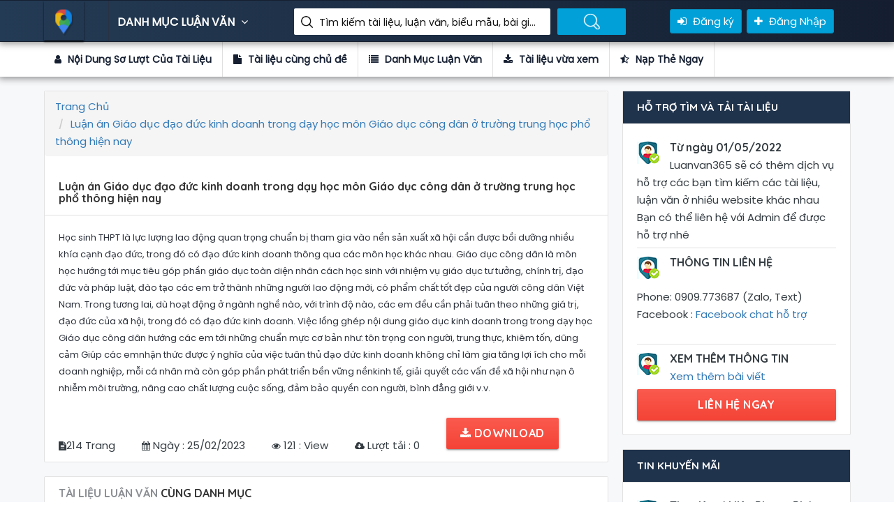

--- FILE ---
content_type: text/html; charset=utf-8
request_url: https://luanvan365.com/luan-an-giao-duc-dao-duc-kinh-doanh-trong-day-hoc-mon-giao-duc-cong-dan-o-truong-trung-hoc-pho-thong-hien-nay-81407.html
body_size: 59865
content:
<!DOCTYPE html>
<html lang="en">

<head>
    <!-- title here -->
<title>Luận Văn Luận án Giáo dục đạo đức kinh doanh trong dạy học môn Giáo dục công dân ở trường trung học phổ thông hiện nay</title>
<meta property="og:type" />
<meta name='robots' content='index, follow, max-image-preview:large, max-snippet:-1, max-video-preview:-1' />
<meta name="description" content="Luận Văn ">
<meta name="author" content="Phạm Ta Ni">
<meta name="keywords" />
<!-- Twitter -->
<meta name="twitter:site" content="@phamtani">
<meta name="twitter:creator" content="@phamtani">
<meta name="twitter:card" content="summary_large_image">
<meta name="twitter:title" content="Luận Văn Luận án Giáo dục đạo đức kinh doanh trong dạy học môn Giáo dục công dân ở trường trung học phổ thông hiện nay">
<meta name="twitter:description" content="Luận Văn ">
<meta name="twitter:image">

<!-- Facebook -->
<meta property="og:url">
<meta property="og:title" content="Luận Văn Luận án Giáo dục đạo đức kinh doanh trong dạy học môn Giáo dục công dân ở trường trung học phổ thông hiện nay">
<meta property="og:description" content="Luận Văn ">

<meta property="og:image">
<meta property="og:image:secure_url">
<meta property="og:image:type" content="image/png">
<meta property="og:image:width" content="1200">
<meta property="og:image:height" content="600">


<link rel="canonical" />
<meta property="og:locale" content="vi_VN" />
<meta property="og:type" />
<meta property="og:title" content="Luận Văn Luận án Giáo dục đạo đức kinh doanh trong dạy học môn Giáo dục công dân ở trường trung học phổ thông hiện nay" />
<meta property="og:description" content="Luận Văn " />
<meta property="og:url" />
<meta property="og:site_name" />
<meta property="article:publisher" content="https://www.facebook.com/TaiLieu.GiaoAn.LuanVan" />
<meta property="article:modified_time" />
<meta name="twitter:card" content="summary_large_image" />
<meta name="twitter:site" content="@phamtani" />


    <!-- FAV ICON(BROWSER TAB ICON) -->
    <link rel="shortcut icon" href="/assets/images/fav.ico" type="image/x-icon">
    <!-- GOOGLE FONT -->
    <link href="https://fonts.googleapis.com/css?family=Poppins%7CQuicksand:500,700" rel="stylesheet">
    <!-- FONTAWESOME ICONS -->
    <link rel="stylesheet" href="/assets/css/font-awesome.min.css">
    <!-- ALL CSS FILES -->
    <link href="/assets/css/materialize.css" rel="stylesheet">
    <link href="/assets/css/style.css" rel="stylesheet">
    <link href="/assets/css/bootstrap.css" rel="stylesheet" type="text/css" />
    <!-- RESPONSIVE.CSS ONLY FOR MOBILE AND TABLET VIEWS -->
    <link href="/assets/css/responsive.css" rel="stylesheet">
    <!-- HTML5 Shim and Respond.js IE8 support of HTML5 elements and media queries -->
    <!-- WARNING: Respond.js doesn't work if you view the page via file:// -->
    <!--[if lt IE 9]>
    <script src="~/js/html5shiv.js"></script>
    <script src="~/js/respond.min.js"></script>
    <![endif]-->
    
</head>

<body>
    <div id="preloader">
        <div id="status">&nbsp;</div>
    </div>
    <!--TOP SEARCH SECTION-->
    <section class="bottomMenu dir-il-top-fix">
        <div class="container top-search-main">
    <div class="row">
        <div class="ts-menu">
            <!--SECTION: LOGO-->
            <div class="ts-menu-1">
                <a href="/"><img src="/Assets/images/aff-logo.png" alt="thư viện luận văn"> </a>
            </div>
            <!--SECTION: BROWSE CATEGORY(NOTE:IT'S HIDE ON MOBILE & TABLET VIEW)-->
            <div class="ts-menu-2">
                <a href="/" class="t-bb">DANH MỤC LUẬN VĂN <i class="fa fa-angle-down" aria-hidden="true"></i></a>
                <!--SECTION: BROWSE CATEGORY-->
                <div class="cat-menu cat-menu-1">
                        <div class="dz-menu">
        <div class="dz-menu-inn">
            <h4>Danh Mục Luận Văn</h4>
            <ul>
                    <li> <a title="Biểu Mẫu" href="/bieu-mau">Biểu Mẫu</a></li>
                    <li> <a title="Tài liệu Miễn Phí" href="/tai-lieu-mien-phi">Tài liệu Miễn Phí</a></li>
                    <li> <a title="Chưa Phân Loại" href="/chua-phan-loai">Chưa Phân Loại</a></li>
                    <li> <a title="Kinh Tế Môn" href="/kinh-te-mon">Kinh Tế Môn</a></li>
                    <li> <a title="Tài Chính Thuế" href="/tai-chinh-thue">Tài Chính Thuế</a></li>
                    <li> <a title="Du Lịch" href="/du-lich">Du Lịch</a></li>
                    <li> <a title="Bảo Hiểm" href="/bao-hiem">Bảo Hiểm</a></li>
                    <li> <a title="Thương Mại" href="/thuong-mai">Thương Mại</a></li>
            </ul>
        </div>
        <div class="dz-menu-inn">
            <h4>Đồ Án, Tiểu Luận</h4>
            <ul>
                    <li> <a title="Đầu Tư" href="/dau-tu">Đầu Tư</a></li>
                    <li> <a title="Marketing" href="/marketing">Marketing</a></li>
                    <li> <a title="Bất Động Sản" href="/bat-dong-san">Bất Động Sản</a></li>
                    <li> <a title="Đấu Thầu" href="/dau-thau">Đấu Thầu</a></li>
                    <li> <a title="Chứng Khoán" href="/chung-khoan">Chứng Khoán</a></li>
                    <li> <a title="Ngoại Thương" href="/ngoai-thuong">Ngoại Thương</a></li>
                    <li> <a title="Kinh Doanh Quốc Tế" href="/kinh-doanh-quoc-te">Kinh Doanh Quốc Tế</a></li>
                    <li> <a title="Kế Toán, Kiểm Toán" href="/ke-toan-kiem-toan">Kế Toán, Kiểm Toán</a></li>
            </ul>
        </div>
        <div class="dz-menu-inn">
            <h4>Tài Liệu, Biểu Mẫu</h4>
            <ul>
                    <li> <a title="Quản Trị Kinh Doanh" href="/quan-tri-kinh-doanh">Quản Trị Kinh Doanh</a></li>
                    <li> <a title="Ngân Hàng" href="/ngan-hang">Ngân Hàng</a></li>
                    <li> <a title="Thạc Sĩ - Cao Học" href="/thac-si-cao-hoc">Thạc Sĩ - Cao Học</a></li>
                    <li> <a title="Tổng hợp tất cả tài liệu, luận văn, đồ án, đề tài Nhiệt Lạnh chọn lọc và hay nhất." href="/nhiet-lanh">Nhiệt Lạnh</a></li>
                    <li> <a title="Cơ Khí" href="/co-khi">Cơ Khí</a></li>
                    <li> <a title="Công Trình Thủy" href="/cong-trinh-thuy">Công Trình Thủy</a></li>
                    <li> <a title="Kiến Trúc - Xây Dựng" href="/kien-truc-xay-dung">Kiến Trúc - Xây Dựng</a></li>
                    <li> <a title="Giao Thông - Cầu Đường" href="/giao-thong-cau-duong">Giao Thông - Cầu Đường</a></li>
            </ul>
        </div>
        <div class="dz-menu-inn">
            <h4>Bài tập lớn, đề tài</h4>
            <ul>
                    <li> <a title="Y Khoa - Y Dược" href="/y-khoa-y-duoc">Y Khoa - Y Dược</a></li>
                    <li> <a title="Điện Tử - Viễn Thông" href="/dien-tu-vien-thong">Điện Tử - Viễn Thông</a></li>
                    <li> <a title="Nông - Lâm - Ngư" href="/nong-lam-ngu">Nông - Lâm - Ngư</a></li>
                    <li> <a title="Khoa Học Xã Hội" href="/khoa-hoc-xa-hoi">Khoa Học Xã Hội</a></li>
                    <li> <a title="Khoa Học Tự Nhiên" href="/khoa-hoc-tu-nhien">Khoa Học Tự Nhiên</a></li>
                    <li> <a title="Ngoại Ngữ" href="/ngoai-ngu">Ngoại Ngữ</a></li>
                    <li> <a title="Công Nghệ Thông Tin" href="/cong-nghe-thong-tin">Công Nghệ Thông Tin</a></li>
                    <li> <a title="Môi Trường" href="/moi-truong">Môi Trường</a></li>
            </ul>
        </div>
        <div class="dz-menu-inn lat-menu">
            <h4>Luận văn thạc sĩ</h4>
            <ul>
                    <li> <a title="Kinh Tế" href="/kinh-te">Kinh Tế</a></li>
                    <li> <a title="Sinh Học - Thực Phẩm" href="/sinh-hoc-thuc-pham">Sinh Học - Thực Phẩm</a></li>
                    <li> <a title="Giáo Dục" href="/giao-duc">Giáo Dục</a></li>
                    <li> <a title="Luật Học" href="/luat-hoc">Luật Học</a></li>
                <li> <a title="Tin mới cập nhật" href="/blog.html">Tin mới</a></li>
            </ul>
        </div>

    </div>

                    <div class="dir-home-nav-bot">
                        <ul>
                            <li>
                                Thông tin liên hệ để được hỗ trợ nhanh nhất Vui lòng nhắn tin trực tiếp vào fanpage :
                                <br /> Hoặc có thể gửi mail cho chúng tôi qua email : lienlacluanvan@gmail.com
                            </li>

                            <li>
                                <a target="_blank" href="https://www.facebook.com/TaiLieu.GiaoAn.LuanVan" class="waves-effect waves-light btn-large"><i class="fa fa-facebook-official"></i> Group Facebook </a>
                            </li>
                            <li>
                                <a href="/tai-lieu-vua-xem.html" class="waves-effect waves-light btn-large"><i class="fa fa-bullhorn"></i>Tài liệu vừa xem </a>
                            </li>
                        </ul>
                    </div>
                </div>
            </div>
            <!--SECTION: SEARCH BOX-->
            <div class="ts-menu-3">
                <div class="">
                    <form method="get" class="tourz-search-form tourz-top-search-form" action="/search">
                        <div class="input-field">

                        </div>
                        <div class="input-field">
                            <input type="text" id="top-select-search" name="q" class="">
                            <label for="top-select-search" class="search-hotel-type">Tìm kiếm tài liệu, luận văn, biểu mẫu, bài giảng giáo án ....</label>
                        </div>
                        <div class="input-field">
                            <input type="submit" value="Tìm Kiếm Luận Văn" class="waves-effect waves-light tourz-top-sear-btn" style="color: transparent;">
                        </div>
                    </form>
                </div>
            </div>
            <!--SECTION: REGISTER,SIGNIN AND ADD YOUR BUSINESS-->
            <div class="ts-menu-4">
                <div class="v3-top-ri">
                    <ul>
                            <li><a href="/dang-ky.html" class="v3-menu-sign"><i class="fa fa-sign-in"></i> Đăng ký</a> </li>
                            <li><a href="/dang-nhap.html" class="v3-add-bus"><i class="fa fa-plus" aria-hidden="true"></i> Đăng Nhập</a> </li>
                    </ul>
                </div>
            </div>
            <!--MOBILE MENU ICON:IT'S ONLY SHOW ON MOBILE & TABLET VIEW-->
            <div class="ts-menu-5"><span><i class="fa fa-bars" aria-hidden="true"></i></span> </div>
            <!--MOBILE MENU CONTAINER:IT'S ONLY SHOW ON MOBILE & TABLET VIEW-->
            <div class="mob-right-nav" data-wow-duration="0.5s">
    <div class="mob-right-nav-close"><i class="fa fa-times" aria-hidden="true"></i> </div>
    <h5>THƯ VIỆN LUẬN VĂN</h5>
    <ul class="mob-menu-icon">
            <li><a href="/dang-ky.html">Đăng ký</a> </li>
            <li><a href="/dang-nhap.html">Đăng nhập</a> </li>
    </ul>
    <h5>DANH MỤC LUẬN VĂN</h5>
        <ul>
            <li><a href="/bieu-mau"><i class="fa fa-angle-right" aria-hidden="true"></i> Biểu Mẫu</a> </li>
            <li><a href="/tai-lieu-mien-phi"><i class="fa fa-angle-right" aria-hidden="true"></i> Tài liệu Miễn Phí</a> </li>
            <li><a href="/chua-phan-loai"><i class="fa fa-angle-right" aria-hidden="true"></i> Chưa Phân Loại</a> </li>
            <li><a href="/kinh-te-mon"><i class="fa fa-angle-right" aria-hidden="true"></i> Kinh Tế Môn</a> </li>
            <li><a href="/tai-chinh-thue"><i class="fa fa-angle-right" aria-hidden="true"></i> Tài Chính Thuế</a> </li>
            <li><a href="/du-lich"><i class="fa fa-angle-right" aria-hidden="true"></i> Du Lịch</a> </li>
            <li><a href="/bao-hiem"><i class="fa fa-angle-right" aria-hidden="true"></i> Bảo Hiểm</a> </li>
            <li><a href="/thuong-mai"><i class="fa fa-angle-right" aria-hidden="true"></i> Thương Mại</a> </li>
            <li><a href="/dau-tu"><i class="fa fa-angle-right" aria-hidden="true"></i> Đầu Tư</a> </li>
            <li><a href="/marketing"><i class="fa fa-angle-right" aria-hidden="true"></i> Marketing</a> </li>
            <li><a href="/bat-dong-san"><i class="fa fa-angle-right" aria-hidden="true"></i> Bất Động Sản</a> </li>
            <li><a href="/dau-thau"><i class="fa fa-angle-right" aria-hidden="true"></i> Đấu Thầu</a> </li>
            <li><a href="/chung-khoan"><i class="fa fa-angle-right" aria-hidden="true"></i> Chứng Khoán</a> </li>
            <li><a href="/ngoai-thuong"><i class="fa fa-angle-right" aria-hidden="true"></i> Ngoại Thương</a> </li>
            <li><a href="/kinh-doanh-quoc-te"><i class="fa fa-angle-right" aria-hidden="true"></i> Kinh Doanh Quốc Tế</a> </li>
            <li><a href="/ke-toan-kiem-toan"><i class="fa fa-angle-right" aria-hidden="true"></i> Kế Toán, Kiểm Toán</a> </li>
            <li><a href="/quan-tri-kinh-doanh"><i class="fa fa-angle-right" aria-hidden="true"></i> Quản Trị Kinh Doanh</a> </li>
            <li><a href="/ngan-hang"><i class="fa fa-angle-right" aria-hidden="true"></i> Ngân Hàng</a> </li>
            <li><a href="/thac-si-cao-hoc"><i class="fa fa-angle-right" aria-hidden="true"></i> Thạc Sĩ - Cao Học</a> </li>
            <li><a href="/nhiet-lanh"><i class="fa fa-angle-right" aria-hidden="true"></i> Nhiệt Lạnh</a> </li>
            <li><a href="/co-khi"><i class="fa fa-angle-right" aria-hidden="true"></i> Cơ Khí</a> </li>
            <li><a href="/cong-trinh-thuy"><i class="fa fa-angle-right" aria-hidden="true"></i> Công Trình Thủy</a> </li>
            <li><a href="/kien-truc-xay-dung"><i class="fa fa-angle-right" aria-hidden="true"></i> Kiến Trúc - Xây Dựng</a> </li>
            <li><a href="/giao-thong-cau-duong"><i class="fa fa-angle-right" aria-hidden="true"></i> Giao Thông - Cầu Đường</a> </li>
            <li><a href="/y-khoa-y-duoc"><i class="fa fa-angle-right" aria-hidden="true"></i> Y Khoa - Y Dược</a> </li>
            <li><a href="/dien-tu-vien-thong"><i class="fa fa-angle-right" aria-hidden="true"></i> Điện Tử - Viễn Thông</a> </li>
            <li><a href="/nong-lam-ngu"><i class="fa fa-angle-right" aria-hidden="true"></i> Nông - Lâm - Ngư</a> </li>
            <li><a href="/khoa-hoc-xa-hoi"><i class="fa fa-angle-right" aria-hidden="true"></i> Khoa Học Xã Hội</a> </li>
            <li><a href="/khoa-hoc-tu-nhien"><i class="fa fa-angle-right" aria-hidden="true"></i> Khoa Học Tự Nhiên</a> </li>
            <li><a href="/ngoai-ngu"><i class="fa fa-angle-right" aria-hidden="true"></i> Ngoại Ngữ</a> </li>
            <li><a href="/cong-nghe-thong-tin"><i class="fa fa-angle-right" aria-hidden="true"></i> Công Nghệ Thông Tin</a> </li>
            <li><a href="/moi-truong"><i class="fa fa-angle-right" aria-hidden="true"></i> Môi Trường</a> </li>
            <li><a href="/kinh-te"><i class="fa fa-angle-right" aria-hidden="true"></i> Kinh Tế</a> </li>
            <li><a href="/sinh-hoc-thuc-pham"><i class="fa fa-angle-right" aria-hidden="true"></i> Sinh Học - Thực Phẩm</a> </li>
            <li><a href="/giao-duc"><i class="fa fa-angle-right" aria-hidden="true"></i> Giáo Dục</a> </li>
            <li><a href="/luat-hoc"><i class="fa fa-angle-right" aria-hidden="true"></i> Luật Học</a> </li>
    </ul>

</div>
        </div>
    </div>
</div>
    </section>
    <!--DASHBOARD-->
    
<section>
    <div class="v3-list-ql">
        <div class="container">
            <div class="row">
                <div class="v3-list-ql-inn">
                    <ul>
                        <li class="active">
                            <a href="#ld-noidung"><i class="fa fa-user"></i> Nội Dung Sơ Lượt Của Tài Liệu</a>
                        </li>
                        <li>
                            <a href="#ld-tailieucungchude"><i class="fa fa-file"></i> Tài liệu cùng chủ đề</a>
                        </li>
                        <li>
                            <a href="#ld-danhmuctailieu"><i class="fa fa-list"></i> Danh Mục Luận Văn</a>
                        </li>
                        <li>
                            <a target="_blank" href="/tai-lieu-vua-xem.html"><i class="fa fa-download"></i> Tài liệu vừa xem</a>
                        </li>
                        <li>
                            <a href="#ld-rer"><i class="fa fa-star-half-o"></i> Nạp Thẻ Ngay</a>
                        </li>
                    </ul>
                </div>
            </div>
        </div>
    </div>
</section>
<!--LISTING DETAILS-->
<section class="list-pg-bg">
    <div class="container">
        <div class="row">

            <div class="com-padd">
                <div class="list-pg-lt list-page-com-p">
                    <!--LISTING DETAILS: LUẬN VĂN-->

                    <div class="pglist-p1 pglist-bg pglist-p-com" id="ld-noidung">
                        <div class="pglist-p-com-ti">
                            <ol class="breadcrumb" itemscope itemtype="http://schema.org/BreadcrumbList">
    <li class="breadcrumb-item" itemprop="itemListElement" itemscope
        itemtype="http://schema.org/ListItem">
        <a itemprop="item" href="/">
            <span itemprop="name">Trang Chủ</span>
        </a>
        <meta itemprop="position" content="1" />
    </li>
        <li class="breadcrumb-item active" itemprop="itemListElement" itemscope
            itemtype="http://schema.org/ListItem">
            <a itemprop="item" href="/luan-an-giao-duc-dao-duc-kinh-doanh-trong-day-hoc-mon-giao-duc-cong-dan-o-truong-trung-hoc-pho-thong-hien-nay-81407.html">
                <span itemprop="name">Luận án Giáo dục đạo đức kinh doanh trong dạy học môn Giáo dục công dân ở trường trung học phổ thông hiện nay</span>
            </a>
            <meta itemprop="position" content="2" />
        </li>
</ol>
                            <h1>Luận án Giáo dục đạo đức kinh doanh trong dạy học môn Giáo dục công dân ở trường trung học phổ thông hiện nay</h1>
                        </div>
                        <div class="list-pg-inn-sp">
                            
                <p>
                    Học sinh THPT là lực lượng lao động quan trọng chuẩn bị tham gia vào nền
sản xuất xã hội cần được bồi dưỡng nhiều khía cạnh đạo đức, trong đó có đạo đức
kinh doanh thông qua các môn học khác nhau. Giáo dục công dân là môn học hướng
tới mục tiêu góp phần giáo dục toàn diện nhân cách học sinh với nhiệm vụ giáo dục
tư tưởng, chính trị, đạo đức và pháp luật, đào tạo các em trở thành những người lao
động mới, có phẩm chất tốt đẹp của người công dân Việt Nam. Trong tương lai, dù
hoạt động ở ngành nghề nào, với trình độ nào, các em đều cần phải tuân theo những
giá trị, đạo đức của xã hội, trong đó có đạo đức kinh doanh.
Việc lồng ghép nội dung giáo dục kinh doanh trong trong dạy học Giáo dục công dân
hướng các em tới những chuẩn mực cơ bản như: tôn trọng con người, trung thực,
khiêm tốn, dũng cảm Giúp các emnhận thức được ý nghĩa của việc tuân thủ đạo 
đức kinh doanh không chỉ làm gia tăng lợi ích cho mỗi doanh nghiệp, mỗi cá nhân 
mà còn góp phần phát triển bền vững nềnkinh tế, giải quyết các vấn đề xã hội như 
nạn ô nhiễm môi trường, nâng cao chất lượng cuộc sống, đảm bảo quyền con người, 
bình đẳng giới v.v.
                </p>
            
                        </div>
                        <div class="nav">
                            <ul>
                                <li><i class="fa fa-file-text" aria-hidden="true"></i><span>214 Trang</span></li>
                                <li><i class="fa fa-calendar" aria-hidden="true"></i><span> Ngày : 25/02/2023</span></li>
                                <li><i class="fa fa-eye" aria-hidden="true"></i><span> 121 : View </span></li>
                                <li><i class="fa fa-cloud-download" aria-hidden="true"></i><span> Lượt tải : 0</span></li>

                                    <li>
                                        <a class="waves-effect waves-light btn-large full-btn list-pg-btn" href="javascript:void(0)" onclick="ClickDownload('/dang-nhap.html')"><i class="fa fa-download"></i> Download</a>
                                    </li>

                            </ul>
                        </div>

                    </div>
                    <!--END LISTING DETAILS: LEFT PART 1-->
                    <!--Danh sách tài liệu vừa xem-->
                    <!--LISTING DETAILS: TÀI LIỆU LUẬN VĂN CÙNG DANH MỤC-->
                    <div class="pglist-p3 pglist-bg pglist-p-com" id="ld-rer">
                        <div class="pglist-p-com-ti" id="ld-tailieucungchude">
                            <h3><span>TÀI LIỆU LUẬN VĂN </span>CÙNG DANH MỤC</h3>
                        </div>
                        <div class="list-pg-inn-sp">

                            <div class="lp-ur-all-rat">
                                <ul>
                                        <li>
                                            <div class="lr-user-wr-img"> <img src="/images/tai_lieu_luan_van.jpg" alt="Đồ án Đánh giá điều kiện địa chất công trình tuyến đập I và II, công trình thủy điện Chu Linh, Sa Pa, Lào Cai. So sánh chọn phương án tuyến hợp lý. Thiết kế khảo sát địa chất công trình phục vụ cho thiết kế kỹ thuật tuyến chọn"> </div>
                                            <div class="lr-user-wr-con">
                                                <a title="Đồ án Đánh giá điều kiện địa chất công trình tuyến đập I và II, công trình thủy điện Chu Linh, Sa Pa, Lào Cai. So sánh chọn phương án tuyến hợp lý. Thiết kế khảo sát địa chất công trình phục vụ cho thiết kế kỹ thuật tuyến chọn" href="/[base64].html"><h6>Đồ án Đánh giá điều kiện địa chất công trình tuyến đập I và II, công trình thủy điện Chu Linh, Sa Pa, Lào Cai. So sánh chọn phương án tuyến hợp lý. Thiết kế khảo sát địa chất công trình phục vụ cho thiết kế kỹ thuật tuyến chọn</h6></a>
                                                <span class="lr-revi-date">2/21/2019 1:00:27 AM</span>
                                                    <p>&#xD;&#xA;                &#xD;&#xA;                    Đất nước ta đang trên đà phát triển theo hướng công nghiệp hóa, hiện đại hóa.&#xD;&#xA;Cùng với đó là nhu cầu sử dụng năng lư ...</p>
                                                <ul>
                                                    <li><a href="/[base64].html"><span>View </span> 4322<i class="fa fa-eye" aria-hidden="true"></i></a> </li>
                                                    <li><a href="/[base64].html"><span>Số lượt tải  </span> 0 <i class="fa fa-download" aria-hidden="true"></i></a> </li>
                                                    <li><a href="/[base64].html"><span>File </span> pdf <i class="fa fa-file" aria-hidden="true"></i></a> </li>
                                                    <li><a href="/[base64].html"><span>Số trang </span> 104</a> </li>
                                                </ul>
                                            </div>
                                        </li>
                                        <li>
                                            <div class="lr-user-wr-img"> <img src="/images/tai_lieu_luan_van.jpg" alt="Đề tài Thực trạng và giải pháp về việc giết mổ gia súc gia cầm thủ công tự phát trên địa bàn thành phố Thủ Dầu một hiện nay"> </div>
                                            <div class="lr-user-wr-con">
                                                <a title="Đề tài Thực trạng và giải pháp về việc giết mổ gia súc gia cầm thủ công tự phát trên địa bàn thành phố Thủ Dầu một hiện nay" href="/de-tai-thuc-trang-va-giai-phap-ve-viec-giet-mo-gia-suc-gia-cam-thu-cong-tu-phat-tren-dia-ban-thanh-pho-thu-dau-mot-hien-nay-10953.html"><h6>Đề tài Thực trạng và giải pháp về việc giết mổ gia súc gia cầm thủ công tự phát trên địa bàn thành phố Thủ Dầu một hiện nay</h6></a>
                                                <span class="lr-revi-date">2/21/2019 1:00:28 AM</span>
                                                    <p>&#xD;&#xA;                &#xD;&#xA;                    Hiện nay tình trạng giết mổ gia súc, gia cầm thủ công tự phát đang xảy ra ở rất nhiều nơi. Với số lượng điểm giết mổ  ...</p>
                                                <ul>
                                                    <li><a href="/de-tai-thuc-trang-va-giai-phap-ve-viec-giet-mo-gia-suc-gia-cam-thu-cong-tu-phat-tren-dia-ban-thanh-pho-thu-dau-mot-hien-nay-10953.html"><span>View </span> 7950<i class="fa fa-eye" aria-hidden="true"></i></a> </li>
                                                    <li><a href="/de-tai-thuc-trang-va-giai-phap-ve-viec-giet-mo-gia-suc-gia-cam-thu-cong-tu-phat-tren-dia-ban-thanh-pho-thu-dau-mot-hien-nay-10953.html"><span>Số lượt tải  </span> 2 <i class="fa fa-download" aria-hidden="true"></i></a> </li>
                                                    <li><a href="/de-tai-thuc-trang-va-giai-phap-ve-viec-giet-mo-gia-suc-gia-cam-thu-cong-tu-phat-tren-dia-ban-thanh-pho-thu-dau-mot-hien-nay-10953.html"><span>File </span> doc <i class="fa fa-file" aria-hidden="true"></i></a> </li>
                                                    <li><a href="/de-tai-thuc-trang-va-giai-phap-ve-viec-giet-mo-gia-suc-gia-cam-thu-cong-tu-phat-tren-dia-ban-thanh-pho-thu-dau-mot-hien-nay-10953.html"><span>Số trang </span> 22</a> </li>
                                                </ul>
                                            </div>
                                        </li>
                                        <li>
                                            <div class="lr-user-wr-img"> <img src="/images/tai_lieu_luan_van.jpg" alt="Thách thức trong phát triển nguồn nhân lực dân tộc thiểu số nước ta nhìn từ tiếp cận văn hóa và tâm lý các tộc người"> </div>
                                            <div class="lr-user-wr-con">
                                                <a title="Thách thức trong phát triển nguồn nhân lực dân tộc thiểu số nước ta nhìn từ tiếp cận văn hóa và tâm lý các tộc người" href="/thach-thuc-trong-phat-trien-nguon-nhan-luc-dan-toc-thieu-so-nuoc-ta-nhin-tu-tiep-can-van-hoa-va-tam-ly-cac-toc-nguoi-10954.html"><h6>Thách thức trong phát triển nguồn nhân lực dân tộc thiểu số nước ta nhìn từ tiếp cận văn hóa và tâm lý các tộc người</h6></a>
                                                <span class="lr-revi-date">2/21/2019 1:00:29 AM</span>
                                                    <p>&#xD;&#xA;                &#xD;&#xA;                    Đặt vấn đề&#xD;&#xA; Một trong những vấn đề nằm trong những quan tâm hàng đầu đặt ra cho sự nghiệp đổi mới đất nước, đó là ph ...</p>
                                                <ul>
                                                    <li><a href="/thach-thuc-trong-phat-trien-nguon-nhan-luc-dan-toc-thieu-so-nuoc-ta-nhin-tu-tiep-can-van-hoa-va-tam-ly-cac-toc-nguoi-10954.html"><span>View </span> 1193<i class="fa fa-eye" aria-hidden="true"></i></a> </li>
                                                    <li><a href="/thach-thuc-trong-phat-trien-nguon-nhan-luc-dan-toc-thieu-so-nuoc-ta-nhin-tu-tiep-can-van-hoa-va-tam-ly-cac-toc-nguoi-10954.html"><span>Số lượt tải  </span> 6 <i class="fa fa-download" aria-hidden="true"></i></a> </li>
                                                    <li><a href="/thach-thuc-trong-phat-trien-nguon-nhan-luc-dan-toc-thieu-so-nuoc-ta-nhin-tu-tiep-can-van-hoa-va-tam-ly-cac-toc-nguoi-10954.html"><span>File </span> doc <i class="fa fa-file" aria-hidden="true"></i></a> </li>
                                                    <li><a href="/thach-thuc-trong-phat-trien-nguon-nhan-luc-dan-toc-thieu-so-nuoc-ta-nhin-tu-tiep-can-van-hoa-va-tam-ly-cac-toc-nguoi-10954.html"><span>Số trang </span> 25</a> </li>
                                                </ul>
                                            </div>
                                        </li>
                                        <li>
                                            <div class="lr-user-wr-img"> <img src="/images/tai_lieu_luan_van.jpg" alt="Nguy cơ nhiễm xạ của sinh viên hình ảnh khi đi lâm sàng tại các cơ sở y tế địa bàn thành phố Hải Dương năm 2016"> </div>
                                            <div class="lr-user-wr-con">
                                                <a title="Nguy cơ nhiễm xạ của sinh viên hình ảnh khi đi lâm sàng tại các cơ sở y tế địa bàn thành phố Hải Dương năm 2016" href="/nguy-co-nhiem-xa-cua-sinh-vien-hinh-anh-khi-di-lam-sang-tai-cac-co-so-y-te-dia-ban-thanh-pho-hai-duong-nam-2016-10955.html"><h6>Nguy cơ nhiễm xạ của sinh viên hình ảnh khi đi lâm sàng tại các cơ sở y tế địa bàn thành phố Hải Dương năm 2016</h6></a>
                                                <span class="lr-revi-date">2/21/2019 1:00:30 AM</span>
                                                    <p>&#xD;&#xA;                &#xD;&#xA;                    Tiến bộ của khoa học và công nghệ ngày càng được ứng dụng phục vụ công cuộc chăm sóc sức khỏe con người nhiều hơn.Kỹ  ...</p>
                                                <ul>
                                                    <li><a href="/nguy-co-nhiem-xa-cua-sinh-vien-hinh-anh-khi-di-lam-sang-tai-cac-co-so-y-te-dia-ban-thanh-pho-hai-duong-nam-2016-10955.html"><span>View </span> 2317<i class="fa fa-eye" aria-hidden="true"></i></a> </li>
                                                    <li><a href="/nguy-co-nhiem-xa-cua-sinh-vien-hinh-anh-khi-di-lam-sang-tai-cac-co-so-y-te-dia-ban-thanh-pho-hai-duong-nam-2016-10955.html"><span>Số lượt tải  </span> 4 <i class="fa fa-download" aria-hidden="true"></i></a> </li>
                                                    <li><a href="/nguy-co-nhiem-xa-cua-sinh-vien-hinh-anh-khi-di-lam-sang-tai-cac-co-so-y-te-dia-ban-thanh-pho-hai-duong-nam-2016-10955.html"><span>File </span> doc <i class="fa fa-file" aria-hidden="true"></i></a> </li>
                                                    <li><a href="/nguy-co-nhiem-xa-cua-sinh-vien-hinh-anh-khi-di-lam-sang-tai-cac-co-so-y-te-dia-ban-thanh-pho-hai-duong-nam-2016-10955.html"><span>Số trang </span> 37</a> </li>
                                                </ul>
                                            </div>
                                        </li>
                                        <li>
                                            <div class="lr-user-wr-img"> <img src="/images/tai_lieu_luan_van.jpg" alt="Giải quyết tình huống giáo viên Nguyễn Văn X không chấp hành phân công chuyên môn của Hiệu trưởng trường THPT Hiệp Đức, huyện Hiệp Đức, tỉnh Quảng Nam"> </div>
                                            <div class="lr-user-wr-con">
                                                <a title="Giải quyết tình huống giáo viên Nguyễn Văn X không chấp hành phân công chuyên môn của Hiệu trưởng trường THPT Hiệp Đức, huyện Hiệp Đức, tỉnh Quảng Nam" href="/giai-quyet-tinh-huong-giao-vien-nguyen-van-x-khong-chap-hanh-phan-cong-chuyen-mon-cua-hieu-truong-truong-thpt-hiep-duc-huyen-hiep-duc-tinh-quang-nam-10956.html"><h6>Giải quyết tình huống giáo viên Nguyễn Văn X không chấp hành phân công chuyên môn của Hiệu trưởng trường THPT Hiệp Đức, huyện Hiệp Đức, tỉnh Quảng Nam</h6></a>
                                                <span class="lr-revi-date">2/21/2019 1:00:30 AM</span>
                                                    <p>&#xD;&#xA;                &#xD;&#xA;                    Nghị quyết số 29-NQ/TW ngày 04 tháng 11 năm 2013 của Hội nghị lần thứ tám, Ban Chấp hành Trung ương Đảng khóa XI về &quot; ...</p>
                                                <ul>
                                                    <li><a href="/giai-quyet-tinh-huong-giao-vien-nguyen-van-x-khong-chap-hanh-phan-cong-chuyen-mon-cua-hieu-truong-truong-thpt-hiep-duc-huyen-hiep-duc-tinh-quang-nam-10956.html"><span>View </span> 15608<i class="fa fa-eye" aria-hidden="true"></i></a> </li>
                                                    <li><a href="/giai-quyet-tinh-huong-giao-vien-nguyen-van-x-khong-chap-hanh-phan-cong-chuyen-mon-cua-hieu-truong-truong-thpt-hiep-duc-huyen-hiep-duc-tinh-quang-nam-10956.html"><span>Số lượt tải  </span> 6 <i class="fa fa-download" aria-hidden="true"></i></a> </li>
                                                    <li><a href="/giai-quyet-tinh-huong-giao-vien-nguyen-van-x-khong-chap-hanh-phan-cong-chuyen-mon-cua-hieu-truong-truong-thpt-hiep-duc-huyen-hiep-duc-tinh-quang-nam-10956.html"><span>File </span> doc <i class="fa fa-file" aria-hidden="true"></i></a> </li>
                                                    <li><a href="/giai-quyet-tinh-huong-giao-vien-nguyen-van-x-khong-chap-hanh-phan-cong-chuyen-mon-cua-hieu-truong-truong-thpt-hiep-duc-huyen-hiep-duc-tinh-quang-nam-10956.html"><span>Số trang </span> 17</a> </li>
                                                </ul>
                                            </div>
                                        </li>
                                </ul>
                            </div>
                        </div>
                    </div>
                    <!--END LISTING DETAILS: TÀI LIỆU LUẬN VĂN CÙNG DANH MỤC-->
                </div>
                <div class="list-pg-rt">
                        <!--TIN KHUYẾN MÃI-->
<div class="pglist-p3 pglist-bg pglist-p-com">
    <div class="pglist-p-com-ti pglist-p-com-ti-right">
        <h3>HỖ TRỢ TÌM VÀ TẢI TÀI LIỆU</h3>
    </div>
    <div class="list-pg-inn-sp">
        <div class="list-pg-guar">
            <ul>
                <li>
                    <div class="list-pg-guar-img"> <img src="/images/luanvan_mien_phi.jpg" alt="" /> </div>
                    <h4>Từ ngày 01/05/2022</h4>
                    <span>Luanvan365 sẽ có thêm dịch vụ hỗ trợ các bạn tìm kiếm các tài liệu, luận văn ở nhiều website khác nhau</span>
                    <br />
                    <span>Bạn có thể liên hệ với Admin để được hỗ trợ nhé </span>
                </li>
                <li>
                    <div class="list-pg-guar-img"> <img src="/images/luanvan_mien_phi.jpg" alt="" /> </div>
                    <h4>THÔNG TIN LIÊN HỆ</h4>
                    <br />
                    <span>Phone: 0909.773687 (Zalo, Text)</span>
                    <span>Facebook : <a href="https://m.me/TaiLieu.GiaoAn.LuanVan">Facebook chat hỗ trợ</a></span>
                    <br />
                    <br />
                </li>
                <li>
                    <div class="list-pg-guar-img"> <img src="/images/luanvan_mien_phi.jpg" alt="" /> </div>
                    <h4>XEM THÊM THÔNG TIN</h4>
                    <span><a href="/blog/dich-vu-ho-tro-tim-kiem-tai-lieu-luan-van-do-a-7.html">Xem thêm bài viết</a> </span>
                </li>
            </ul> <a target="_blank" class="waves-effect waves-light btn-large full-btn list-pg-btn" href="https://m.me/TaiLieu.GiaoAn.LuanVan">LIÊN HỆ NGAY</a>
        </div>
    </div>
</div>
<!--END TIN KHUYẾN MÃI-->
                    <!--TIN KHUYẾN MÃI-->
                    <div class="pglist-p3 pglist-bg pglist-p-com">
                        <div class="pglist-p-com-ti pglist-p-com-ti-right">
                            <h3>TIN KHUYẾN MÃI</h3>
                        </div>
                        <div class="list-pg-inn-sp">
                            <div class="list-pg-guar">
                                <ul>
                                    <li>
                                        <div class="list-pg-guar-img"> <img src="/images/luanvan_mien_phi.jpg" alt="thư viện luận văn" /> </div>
                                        <h4>Thư viện tài liệu Phong Phú</h4>
                                        <p>Hỗ trợ download nhiều Website</p>
                                    </li>
                                    <li>
                                        <div class="list-pg-guar-img"> <img src="/images/luanvan_mien_phi.jpg" alt="thư viện luận văn" /> </div>
                                        <h4>Nạp thẻ & Download nhanh</h4>
                                        <p>Hỗ trợ nạp thẻ qua Momo & Zalo Pay </p>
                                    </li>
                                    <li>
                                        <div class="list-pg-guar-img"> <img src="/images/luanvan_mien_phi.jpg" alt="thư viện luận văn" /> </div>
                                        <h4>Nhận nhiều khuyến mãi</h4>
                                        <p>Khi đăng ký & nạp thẻ ngay Hôm Nay</p>
                                    </li>
                                </ul> <a class="waves-effect waves-light btn-large full-btn list-pg-btn" href="/taikhoanvip.html">NẠP THẺ NGAY</a>
                            </div>
                        </div>
                    </div>
                    <!--END TIN KHUYẾN MÃI-->
                    <!--DANH MỤC TÀI LIỆU LUẬN VĂN-->
                        <div class="pglist-p3 pglist-bg pglist-p-com">
        <div class="pglist-p-com-ti pglist-p-com-ti-right" id="ld-danhmuctailieu">
            <h3><span>DANH MỤC </span> TÀI LIỆU LUẬN VĂN</h3>
        </div>
        <div class="list-pg-inn-sp">
            <div class="list-pg-oth-info">
                <ul>
                        <li>
                            <a title="Biểu Mẫu" href="/bieu-mau">Biểu Mẫu</a>
                        </li>
                        <li>
                            <a title="Tài liệu Miễn Phí" href="/tai-lieu-mien-phi">Tài liệu Miễn Phí</a>
                        </li>
                        <li>
                            <a title="Chưa Phân Loại" href="/chua-phan-loai">Chưa Phân Loại</a>
                        </li>
                        <li>
                            <a title="Kinh Tế Môn" href="/kinh-te-mon">Kinh Tế Môn</a>
                        </li>
                        <li>
                            <a title="Tài Chính Thuế" href="/tai-chinh-thue">Tài Chính Thuế</a>
                        </li>
                        <li>
                            <a title="Du Lịch" href="/du-lich">Du Lịch</a>
                        </li>
                        <li>
                            <a title="Bảo Hiểm" href="/bao-hiem">Bảo Hiểm</a>
                        </li>
                        <li>
                            <a title="Thương Mại" href="/thuong-mai">Thương Mại</a>
                        </li>
                        <li>
                            <a title="Đầu Tư" href="/dau-tu">Đầu Tư</a>
                        </li>
                        <li>
                            <a title="Marketing" href="/marketing">Marketing</a>
                        </li>
                        <li>
                            <a title="Bất Động Sản" href="/bat-dong-san">Bất Động Sản</a>
                        </li>
                        <li>
                            <a title="Đấu Thầu" href="/dau-thau">Đấu Thầu</a>
                        </li>
                        <li>
                            <a title="Chứng Khoán" href="/chung-khoan">Chứng Khoán</a>
                        </li>
                        <li>
                            <a title="Ngoại Thương" href="/ngoai-thuong">Ngoại Thương</a>
                        </li>
                        <li>
                            <a title="Kinh Doanh Quốc Tế" href="/kinh-doanh-quoc-te">Kinh Doanh Quốc Tế</a>
                        </li>
                        <li>
                            <a title="Kế Toán, Kiểm Toán" href="/ke-toan-kiem-toan">Kế Toán, Kiểm Toán</a>
                        </li>
                        <li>
                            <a title="Quản Trị Kinh Doanh" href="/quan-tri-kinh-doanh">Quản Trị Kinh Doanh</a>
                        </li>
                        <li>
                            <a title="Ngân Hàng" href="/ngan-hang">Ngân Hàng</a>
                        </li>
                        <li>
                            <a title="Thạc Sĩ - Cao Học" href="/thac-si-cao-hoc">Thạc Sĩ - Cao Học</a>
                        </li>
                        <li>
                            <a title="Tổng hợp tất cả tài liệu, luận văn, đồ án, đề tài Nhiệt Lạnh chọn lọc và hay nhất." href="/nhiet-lanh">Nhiệt Lạnh</a>
                        </li>
                        <li>
                            <a title="Cơ Khí" href="/co-khi">Cơ Khí</a>
                        </li>
                        <li>
                            <a title="Công Trình Thủy" href="/cong-trinh-thuy">Công Trình Thủy</a>
                        </li>
                        <li>
                            <a title="Kiến Trúc - Xây Dựng" href="/kien-truc-xay-dung">Kiến Trúc - Xây Dựng</a>
                        </li>
                        <li>
                            <a title="Giao Thông - Cầu Đường" href="/giao-thong-cau-duong">Giao Thông - Cầu Đường</a>
                        </li>
                        <li>
                            <a title="Y Khoa - Y Dược" href="/y-khoa-y-duoc">Y Khoa - Y Dược</a>
                        </li>
                        <li>
                            <a title="Điện Tử - Viễn Thông" href="/dien-tu-vien-thong">Điện Tử - Viễn Thông</a>
                        </li>
                        <li>
                            <a title="Nông - Lâm - Ngư" href="/nong-lam-ngu">Nông - Lâm - Ngư</a>
                        </li>
                        <li>
                            <a title="Khoa Học Xã Hội" href="/khoa-hoc-xa-hoi">Khoa Học Xã Hội</a>
                        </li>
                        <li>
                            <a title="Khoa Học Tự Nhiên" href="/khoa-hoc-tu-nhien">Khoa Học Tự Nhiên</a>
                        </li>
                        <li>
                            <a title="Ngoại Ngữ" href="/ngoai-ngu">Ngoại Ngữ</a>
                        </li>
                        <li>
                            <a title="Công Nghệ Thông Tin" href="/cong-nghe-thong-tin">Công Nghệ Thông Tin</a>
                        </li>
                        <li>
                            <a title="Môi Trường" href="/moi-truong">Môi Trường</a>
                        </li>
                        <li>
                            <a title="Kinh Tế" href="/kinh-te">Kinh Tế</a>
                        </li>
                        <li>
                            <a title="Sinh Học - Thực Phẩm" href="/sinh-hoc-thuc-pham">Sinh Học - Thực Phẩm</a>
                        </li>
                        <li>
                            <a title="Giáo Dục" href="/giao-duc">Giáo Dục</a>
                        </li>
                        <li>
                            <a title="Luật Học" href="/luat-hoc">Luật Học</a>
                        </li>
                </ul>
            </div>
        </div>
    </div>

                    <!--END DANH MỤC TÀI LIỆU LUẬN VĂN-->
                </div>
            </div>
        </div>
    </div>
</section>



    <!--END DASHBOARD-->
    <!--FOOTER SECTION-->
    <footer id="colophon" class="site-footer clearfix">
    <div class="container">
        <div class="row">
            <div class="col-sm-4">
                <p>
                    Copyright © 2026 luanvan365.com
                    Website đang trong thời gian thử nghiệm, chờ xin giấy phép của Bộ TT & TT.
                </p>
            </div>
                <div class="col-sm-8 foot-social">
        <ul>
                <li><a href="https://nhagiatot.com.vn/can-ban-nha-quan-binh-thanh-thanh-pho-ho-chi-minh-d9339.html">NHÀ BÁN TẠI QUẬN BÌNH THẠNH TPHCM ,</a></li>
                <li><a href="https://chartmoclen.com/">chart móc len tiếng việt ,</a></li>
                <li><a href="https://nhagiatot.com.vn/">Nhà Giá Tốt ,</a></li>
                <li><a href="https://vivutour.com.vn/tour-thai-lan.html">Tour Du Lịch Thái Lan ,</a></li>
                <li><a href="https://hoclammypham.com.vn/nguyen-lieu-lam-my-pham-handmade">Nguyên liệu làm mỹ phẩm ,</a></li>
                <li><a href="http://shutterstock365.com/blogs/mua-hinh-anh-shutterstock-gia-re-nhat-3000-d-chi-trong-1-phut-2.html">tải hình ảnh shutterstock , tải hình ảnh freepik ,</a></li>
                <li><a href="https://chartmoclen.com/thu-vien-chart-moc-len.html">Thư viện chart móc len tiếng việt ,</a></li>
                <li><a href="https://hoclammypham.com.vn/gia-cong-my-pham">gia công mỹ phẩm trọn gói ,</a></li>
                <li><a href="https://nguyenlieulammypham.com.vn/gia-cong-my-pham">gia công mỹ phẩm ,</a></li>
                <li><a href="https://chothuenhaxuong.vn/">Cho thuê nhà xưởng ,</a></li>
                <li><a href="https://diachimassage.com/">địa chỉ massage ,</a></li>
                <li><a href="https://hoclammypham.com.vn/gia-cong-my-pham/gia-cong-gel-rua-tay-kho">Gia công gel rửa tay khô ,</a></li>
                <li><a href="https://nhadatdinhquan.com.vn/">Nhà Đất Định Quán - Đồng Nai ,</a></li>
                <li><a href="https://shopeehoantien.com/">hoàn tiền shopee ,</a></li>
                <li><a href="https://hoclammypham.com.vn/">học làm mỹ phẩm ,</a></li>
        </ul>
    </div>

        </div>
    </div>
    <!-- #quaternary -->
</footer>
    <!--SCRIPT FILES-->
    <script src="/assets/js/jquery.min.js"></script>
    <script src="/assets/js/bootstrap.js" type="text/javascript"></script>
    <script src="/assets/js/materialize.min.js" type="text/javascript"></script>
    <script src="/assets/js/custom.js"></script>
  
    <!-- Google tag (gtag.js) -->
    <script async src="https://www.googletagmanager.com/gtag/js?id=G-4VNX8D18WX"></script>
    <script>
        window.dataLayer = window.dataLayer || [];
        function gtag() { dataLayer.push(arguments); }
        gtag('js', new Date());

        gtag('config', 'G-4VNX8D18WX');
    </script>

    
    <script type="text/javascript">
        function ClickDownload(urldownload) {
            window.location.href = urldownload;
        }

        function AddViewed() {
            var id = 81407;
            var doc = { id: 81407, viewdate:'2/1/2026 2:23:34 PM'};
        var danhSachTaiLieu = [];
        if (window.localStorage) {
            danhSachTaiLieu = JSON.parse(localStorage.getItem('danhSachTaiLieu'));
        }
        if (!danhSachTaiLieu) danhSachTaiLieu = [];
        if (danhSachTaiLieu.length > 0)
        {
            var exits = false;
            for (let i = 0; i < danhSachTaiLieu.length; i++) {
                if (danhSachTaiLieu[i].id == id) {
                    exits = true;
                }
            }
            if (exits == false) danhSachTaiLieu.push(doc);
        }
        else{
            danhSachTaiLieu.push(doc);
        }
        // Lưu vào danh sách tài liệu đã xem
        var jsonDanhSachTaiLieu = JSON.stringify(danhSachTaiLieu);
        localStorage.setItem('danhSachTaiLieu', jsonDanhSachTaiLieu);
        }

    </script>
    <script>
        $(document).ready(function () {   //same as: $(function() {
            AddViewed();
        });
    </script>
    <script type="application/ld+json">
        {"@context":"http://schema.org","@type":"Article","name":"Luận án Giáo dục đạo đức kinh doanh trong dạy học môn Giáo dục công dân ở trường trung học phổ thông hiện nay","description":null,"author":{"@type":"Person","name":"Thư viện luận văn 365"},"datePublished":"2026-02-01T14:23:34.5123904+07:00","image":"https://luanvan365.com/","publisher":{"@type":"Organization","name":"My publisher","logo":{"@type":"ImageObject","url":"https://luanvan365.com/Assets/images/logo.png"}}}
    </script>

    <link rel="stylesheet" href="https://stackpath.bootstrapcdn.com/font-awesome/4.7.0/css/font-awesome.min.css" integrity="sha384-wvfXpqpZZVQGK6TAh5PVlGOfQNHSoD2xbE+QkPxCAFlNEevoEH3Sl0sibVcOQVnN" crossorigin="anonymous">
<link rel="stylesheet" href="/_content/AspNetCoreHero.ToastNotification/notyf.min.css">
<script src="/_content/AspNetCoreHero.ToastNotification/notyf.min.js"></script>
<script>
    const notyf = new Notyf({"duration":2000,"position":{"x":"right","y":"top"},"dismissible":true,"ripple":true,"types":[{"type":"success","background":"#28a745"},{"type":"error","background":"#dc3545"},{"type":"warning","background":"orange","className":"text-dark","icon":{"className":"fa fa-warning text-dark","tagName":"i"}},{"type":"info","background":"#17a2b8","icon":{"className":"fa fa-info text-white","tagName":"i"}},{"type":"custom","background":"black"}]});
</script>
<script type="text/javascript">

    function toastNotifySuccess(message, duration) {
        if (duration) { notyf.success({ message: message, duration: duration }); }
        else { notyf.success({ message: message }); }
    }
    function toastNotifyError(message, duration) {
        if (duration) { notyf.error({ message: message, duration: duration }); }
        else { notyf.error({ message: message }); }
    }
    function toastNotifyWarning(message, duration) {
        if (duration) { notyf.open({ type: 'warning', message: message, duration: duration }); }
        else { notyf.open({ type: 'warning', message: message }); }

    }
    function toastNotifyInformation(message, duration) {
        if (duration) { notyf.open({ type: 'info', message: message, duration: duration }); }
        else { notyf.open({ type: 'info', message: message }); }

    }
    function toastNotifyCustom(message, duration, color, iconClass) {

        var lightOrDarkClassName = pickTextColorBasedOnBgColorAdvanced(color);
        var iconClassName = iconClass.concat(' ').concat(lightOrDarkClassName);
        if (duration) {
            notyf.open({
                type: 'custom',
                message: message,
                duration: duration,
                className: lightOrDarkClassName,
                background: color,
                icon: {
                    className: iconClassName,
                    tagName: 'i'
                }
            });
        }
        else {
            notyf.open({
                type: 'custom',
                message: message,
                className: lightOrDarkClassName,
                background: color,
                icon: {
                    className: iconClassName,
                    tagName: 'i'
                }
            });
        }

    }
    function colourNameToHex(colour) {
        var colours = {
            "aliceblue": "#f0f8ff", "antiquewhite": "#faebd7", "aqua": "#00ffff", "aquamarine": "#7fffd4", "azure": "#f0ffff",
            "beige": "#f5f5dc", "bisque": "#ffe4c4", "black": "#000000", "blanchedalmond": "#ffebcd", "blue": "#0000ff", "blueviolet": "#8a2be2", "brown": "#a52a2a", "burlywood": "#deb887",
            "cadetblue": "#5f9ea0", "chartreuse": "#7fff00", "chocolate": "#d2691e", "coral": "#ff7f50", "cornflowerblue": "#6495ed", "cornsilk": "#fff8dc", "crimson": "#dc143c", "cyan": "#00ffff",
            "darkblue": "#00008b", "darkcyan": "#008b8b", "darkgoldenrod": "#b8860b", "darkgray": "#a9a9a9", "darkgreen": "#006400", "darkkhaki": "#bdb76b", "darkmagenta": "#8b008b", "darkolivegreen": "#556b2f",
            "darkorange": "#ff8c00", "darkorchid": "#9932cc", "darkred": "#8b0000", "darksalmon": "#e9967a", "darkseagreen": "#8fbc8f", "darkslateblue": "#483d8b", "darkslategray": "#2f4f4f", "darkturquoise": "#00ced1",
            "darkviolet": "#9400d3", "deeppink": "#ff1493", "deepskyblue": "#00bfff", "dimgray": "#696969", "dodgerblue": "#1e90ff",
            "firebrick": "#b22222", "floralwhite": "#fffaf0", "forestgreen": "#228b22", "fuchsia": "#ff00ff",
            "gainsboro": "#dcdcdc", "ghostwhite": "#f8f8ff", "gold": "#ffd700", "goldenrod": "#daa520", "gray": "#808080", "green": "#008000", "greenyellow": "#adff2f",
            "honeydew": "#f0fff0", "hotpink": "#ff69b4",
            "indianred ": "#cd5c5c", "indigo": "#4b0082", "ivory": "#fffff0", "khaki": "#f0e68c",
            "lavender": "#e6e6fa", "lavenderblush": "#fff0f5", "lawngreen": "#7cfc00", "lemonchiffon": "#fffacd", "lightblue": "#add8e6", "lightcoral": "#f08080", "lightcyan": "#e0ffff", "lightgoldenrodyellow": "#fafad2",
            "lightgrey": "#d3d3d3", "lightgreen": "#90ee90", "lightpink": "#ffb6c1", "lightsalmon": "#ffa07a", "lightseagreen": "#20b2aa", "lightskyblue": "#87cefa", "lightslategray": "#778899", "lightsteelblue": "#b0c4de",
            "lightyellow": "#ffffe0", "lime": "#00ff00", "limegreen": "#32cd32", "linen": "#faf0e6",
            "magenta": "#ff00ff", "maroon": "#800000", "mediumaquamarine": "#66cdaa", "mediumblue": "#0000cd", "mediumorchid": "#ba55d3", "mediumpurple": "#9370d8", "mediumseagreen": "#3cb371", "mediumslateblue": "#7b68ee",
            "mediumspringgreen": "#00fa9a", "mediumturquoise": "#48d1cc", "mediumvioletred": "#c71585", "midnightblue": "#191970", "mintcream": "#f5fffa", "mistyrose": "#ffe4e1", "moccasin": "#ffe4b5",
            "navajowhite": "#ffdead", "navy": "#000080",
            "oldlace": "#fdf5e6", "olive": "#808000", "olivedrab": "#6b8e23", "orange": "#ffa500", "orangered": "#ff4500", "orchid": "#da70d6",
            "palegoldenrod": "#eee8aa", "palegreen": "#98fb98", "paleturquoise": "#afeeee", "palevioletred": "#d87093", "papayawhip": "#ffefd5", "peachpuff": "#ffdab9", "peru": "#cd853f", "pink": "#ffc0cb", "plum": "#dda0dd", "powderblue": "#b0e0e6", "purple": "#800080",
            "rebeccapurple": "#663399", "red": "#ff0000", "rosybrown": "#bc8f8f", "royalblue": "#4169e1",
            "saddlebrown": "#8b4513", "salmon": "#fa8072", "sandybrown": "#f4a460", "seagreen": "#2e8b57", "seashell": "#fff5ee", "sienna": "#a0522d", "silver": "#c0c0c0", "skyblue": "#87ceeb", "slateblue": "#6a5acd", "slategray": "#708090", "snow": "#fffafa", "springgreen": "#00ff7f", "steelblue": "#4682b4",
            "tan": "#d2b48c", "teal": "#008080", "thistle": "#d8bfd8", "tomato": "#ff6347", "turquoise": "#40e0d0",
            "violet": "#ee82ee",
            "wheat": "#f5deb3", "white": "#ffffff", "whitesmoke": "#f5f5f5",
            "yellow": "#ffff00", "yellowgreen": "#9acd32"
        };

        if (typeof colours[colour.toLowerCase()] != 'undefined')
            return colours[colour.toLowerCase()];

        return false;
    }
    function pickTextColorBasedOnBgColorAdvanced(bgColor) {

        var hexColor = colourNameToHex(bgColor);
        var color = (bgColor.charAt(0) === '#') ? bgColor.substring(1, 7) : hexColor.substring(1, 7);
        var r = parseInt(color.substring(0, 2), 16); // hexToR
        var g = parseInt(color.substring(2, 4), 16); // hexToG
        var b = parseInt(color.substring(4, 6), 16); // hexToB
        var uicolors = [r / 255, g / 255, b / 255];
        var c = uicolors.map((col) => {
            if (col <= 0.03928) {
                return col / 12.92;
            }
            return Math.pow((col + 0.055) / 1.055, 2.4);
        });
        var L = (0.2126 * c[0]) + (0.7152 * c[1]) + (0.0722 * c[2]);
        return (L > 0.179) ? 'text-dark' : 'text-white';
    }
</script>
</body>

</html>

--- FILE ---
content_type: text/css
request_url: https://luanvan365.com/assets/css/materialize.css
body_size: 37631
content:
/*-----------------------------------------
 [FRAMEWORK STYLE SHEET]
 * Project: Directory Pro - Local Listing & Directory Template
 * Version: v1.1.1
 * Copyright 2017-2020 rn53themes
 * Last Changes: 05/06/2017
 * Author: RN53 Themes
 * Email:      rn53themes@gmail.com
 * Website:    http://www.rn53themes.net 
 -----------------------------------------------*/

.materialize-red {
    background-color: #e51c23 !important;
}
.materialize-red-text {
    color: #e51c23 !important;
}
.materialize-red.lighten-5 {
    background-color: #fdeaeb !important;
}
.materialize-red-text.text-lighten-5 {
    color: #fdeaeb !important;
}
.materialize-red.lighten-4 {
    background-color: #f8c1c3 !important;
}
.materialize-red-text.text-lighten-4 {
    color: #f8c1c3 !important;
}
.materialize-red.lighten-3 {
    background-color: #f3989b !important;
}
.materialize-red-text.text-lighten-3 {
    color: #f3989b !important;
}
.materialize-red.lighten-2 {
    background-color: #ee6e73 !important;
}
.materialize-red-text.text-lighten-2 {
    color: #ee6e73 !important;
}
.materialize-red.lighten-1 {
    background-color: #ea454b !important;
}
.materialize-red-text.text-lighten-1 {
    color: #ea454b !important;
}
.materialize-red.darken-1 {
    background-color: #d0181e !important;
}
.materialize-red-text.text-darken-1 {
    color: #d0181e !important;
}
.materialize-red.darken-2 {
    background-color: #b9151b !important;
}
.materialize-red-text.text-darken-2 {
    color: #b9151b !important;
}
.materialize-red.darken-3 {
    background-color: #a21318 !important;
}
.materialize-red-text.text-darken-3 {
    color: #a21318 !important;
}
.materialize-red.darken-4 {
    background-color: #8b1014 !important;
}
.materialize-red-text.text-darken-4 {
    color: #8b1014 !important;
}
.red {
    background-color: #14addb !important;
}
.red-text {
    color: #F44336 !important;
}
.red.lighten-5 {
    background-color: #FFEBEE !important;
}
.red-text.text-lighten-5 {
    color: #FFEBEE !important;
}
.red.lighten-4 {
    background-color: #FFCDD2 !important;
}
.red-text.text-lighten-4 {
    color: #FFCDD2 !important;
}
.red.lighten-3 {
    background-color: #EF9A9A !important;
}
.red-text.text-lighten-3 {
    color: #EF9A9A !important;
}
.red.lighten-2 {
    background-color: #E57373 !important;
}
.red-text.text-lighten-2 {
    color: #E57373 !important;
}
.red.lighten-1 {
    background-color: #EF5350 !important;
}
.red-text.text-lighten-1 {
    color: #EF5350 !important;
}
.red.darken-1 {
    background-color: #E53935 !important;
}
.red-text.text-darken-1 {
    color: #E53935 !important;
}
.red.darken-2 {
    background-color: #D32F2F !important;
}
.red-text.text-darken-2 {
    color: #D32F2F !important;
}
.red.darken-3 {
    background-color: #C62828 !important;
}
.red-text.text-darken-3 {
    color: #C62828 !important;
}
.red.darken-4 {
    background-color: #B71C1C !important;
}
.red-text.text-darken-4 {
    color: #B71C1C !important;
}
.red.accent-1 {
    background-color: #FF8A80 !important;
}
.red-text.text-accent-1 {
    color: #FF8A80 !important;
}
.red.accent-2 {
    background-color: #FF5252 !important;
}
.red-text.text-accent-2 {
    color: #FF5252 !important;
}
.red.accent-3 {
    background-color: #FF1744 !important;
}
.red-text.text-accent-3 {
    color: #FF1744 !important;
}
.red.accent-4 {
    background-color: #D50000 !important;
}
.red-text.text-accent-4 {
    color: #D50000 !important;
}
.pink {
    background-color: #e91e63 !important;
}
.pink-text {
    color: #e91e63 !important;
}
.pink.lighten-5 {
    background-color: #fce4ec !important;
}
.pink-text.text-lighten-5 {
    color: #fce4ec !important;
}
.pink.lighten-4 {
    background-color: #f8bbd0 !important;
}
.pink-text.text-lighten-4 {
    color: #f8bbd0 !important;
}
.pink.lighten-3 {
    background-color: #f48fb1 !important;
}
.pink-text.text-lighten-3 {
    color: #f48fb1 !important;
}
.pink.lighten-2 {
    background-color: #f06292 !important;
}
.pink-text.text-lighten-2 {
    color: #f06292 !important;
}
.pink.lighten-1 {
    background-color: #ec407a !important;
}
.pink-text.text-lighten-1 {
    color: #ec407a !important;
}
.pink.darken-1 {
    background-color: #d81b60 !important;
}
.pink-text.text-darken-1 {
    color: #d81b60 !important;
}
.pink.darken-2 {
    background-color: #c2185b !important;
}
.pink-text.text-darken-2 {
    color: #c2185b !important;
}
.pink.darken-3 {
    background-color: #ad1457 !important;
}
.pink-text.text-darken-3 {
    color: #ad1457 !important;
}
.pink.darken-4 {
    background-color: #880e4f !important;
}
.pink-text.text-darken-4 {
    color: #880e4f !important;
}
.pink.accent-1 {
    background-color: #ff80ab !important;
}
.pink-text.text-accent-1 {
    color: #ff80ab !important;
}
.pink.accent-2 {
    background-color: #ff4081 !important;
}
.pink-text.text-accent-2 {
    color: #ff4081 !important;
}
.pink.accent-3 {
    background-color: #f50057 !important;
}
.pink-text.text-accent-3 {
    color: #f50057 !important;
}
.pink.accent-4 {
    background-color: #c51162 !important;
}
.pink-text.text-accent-4 {
    color: #c51162 !important;
}
.purple {
    background-color: #9c27b0 !important;
}
.purple-text {
    color: #9c27b0 !important;
}
.purple.lighten-5 {
    background-color: #f3e5f5 !important;
}
.purple-text.text-lighten-5 {
    color: #f3e5f5 !important;
}
.purple.lighten-4 {
    background-color: #e1bee7 !important;
}
.purple-text.text-lighten-4 {
    color: #e1bee7 !important;
}
.purple.lighten-3 {
    background-color: #ce93d8 !important;
}
.purple-text.text-lighten-3 {
    color: #ce93d8 !important;
}
.purple.lighten-2 {
    background-color: #ba68c8 !important;
}
.purple-text.text-lighten-2 {
    color: #ba68c8 !important;
}
.purple.lighten-1 {
    background-color: #ab47bc !important;
}
.purple-text.text-lighten-1 {
    color: #ab47bc !important;
}
.purple.darken-1 {
    background-color: #8e24aa !important;
}
.purple-text.text-darken-1 {
    color: #8e24aa !important;
}
.purple.darken-2 {
    background-color: #7b1fa2 !important;
}
.purple-text.text-darken-2 {
    color: #7b1fa2 !important;
}
.purple.darken-3 {
    background-color: #6a1b9a !important;
}
.purple-text.text-darken-3 {
    color: #6a1b9a !important;
}
.purple.darken-4 {
    background-color: #4a148c !important;
}
.purple-text.text-darken-4 {
    color: #4a148c !important;
}
.purple.accent-1 {
    background-color: #ea80fc !important;
}
.purple-text.text-accent-1 {
    color: #ea80fc !important;
}
.purple.accent-2 {
    background-color: #e040fb !important;
}
.purple-text.text-accent-2 {
    color: #e040fb !important;
}
.purple.accent-3 {
    background-color: #d500f9 !important;
}
.purple-text.text-accent-3 {
    color: #d500f9 !important;
}
.purple.accent-4 {
    background-color: #aa00ff !important;
}
.purple-text.text-accent-4 {
    color: #aa00ff !important;
}
.deep-purple {
    background-color: #673ab7 !important;
}
.deep-purple-text {
    color: #673ab7 !important;
}
.deep-purple.lighten-5 {
    background-color: #ede7f6 !important;
}
.deep-purple-text.text-lighten-5 {
    color: #ede7f6 !important;
}
.deep-purple.lighten-4 {
    background-color: #d1c4e9 !important;
}
.deep-purple-text.text-lighten-4 {
    color: #d1c4e9 !important;
}
.deep-purple.lighten-3 {
    background-color: #b39ddb !important;
}
.deep-purple-text.text-lighten-3 {
    color: #b39ddb !important;
}
.deep-purple.lighten-2 {
    background-color: #9575cd !important;
}
.deep-purple-text.text-lighten-2 {
    color: #9575cd !important;
}
.deep-purple.lighten-1 {
    background-color: #7e57c2 !important;
}
.deep-purple-text.text-lighten-1 {
    color: #7e57c2 !important;
}
.deep-purple.darken-1 {
    background-color: #5e35b1 !important;
}
.deep-purple-text.text-darken-1 {
    color: #5e35b1 !important;
}
.deep-purple.darken-2 {
    background-color: #512da8 !important;
}
.deep-purple-text.text-darken-2 {
    color: #512da8 !important;
}
.deep-purple.darken-3 {
    background-color: #4527a0 !important;
}
.deep-purple-text.text-darken-3 {
    color: #4527a0 !important;
}
.deep-purple.darken-4 {
    background-color: #311b92 !important;
}
.deep-purple-text.text-darken-4 {
    color: #311b92 !important;
}
.deep-purple.accent-1 {
    background-color: #b388ff !important;
}
.deep-purple-text.text-accent-1 {
    color: #b388ff !important;
}
.deep-purple.accent-2 {
    background-color: #7c4dff !important;
}
.deep-purple-text.text-accent-2 {
    color: #7c4dff !important;
}
.deep-purple.accent-3 {
    background-color: #651fff !important;
}
.deep-purple-text.text-accent-3 {
    color: #651fff !important;
}
.deep-purple.accent-4 {
    background-color: #6200ea !important;
}
.deep-purple-text.text-accent-4 {
    color: #6200ea !important;
}
.indigo {
    background-color: #3f51b5 !important;
}
.indigo-text {
    color: #3f51b5 !important;
}
.indigo.lighten-5 {
    background-color: #e8eaf6 !important;
}
.indigo-text.text-lighten-5 {
    color: #e8eaf6 !important;
}
.indigo.lighten-4 {
    background-color: #c5cae9 !important;
}
.indigo-text.text-lighten-4 {
    color: #c5cae9 !important;
}
.indigo.lighten-3 {
    background-color: #9fa8da !important;
}
.indigo-text.text-lighten-3 {
    color: #9fa8da !important;
}
.indigo.lighten-2 {
    background-color: #7986cb !important;
}
.indigo-text.text-lighten-2 {
    color: #7986cb !important;
}
.indigo.lighten-1 {
    background-color: #5c6bc0 !important;
}
.indigo-text.text-lighten-1 {
    color: #5c6bc0 !important;
}
.indigo.darken-1 {
    background-color: #3949ab !important;
}
.indigo-text.text-darken-1 {
    color: #3949ab !important;
}
.indigo.darken-2 {
    background-color: #303f9f !important;
}
.indigo-text.text-darken-2 {
    color: #303f9f !important;
}
.indigo.darken-3 {
    background-color: #283593 !important;
}
.indigo-text.text-darken-3 {
    color: #283593 !important;
}
.indigo.darken-4 {
    background-color: #1a237e !important;
}
.indigo-text.text-darken-4 {
    color: #1a237e !important;
}
.indigo.accent-1 {
    background-color: #8c9eff !important;
}
.indigo-text.text-accent-1 {
    color: #8c9eff !important;
}
.indigo.accent-2 {
    background-color: #536dfe !important;
}
.indigo-text.text-accent-2 {
    color: #536dfe !important;
}
.indigo.accent-3 {
    background-color: #3d5afe !important;
}
.indigo-text.text-accent-3 {
    color: #3d5afe !important;
}
.indigo.accent-4 {
    background-color: #304ffe !important;
}
.indigo-text.text-accent-4 {
    color: #304ffe !important;
}
.blue {
    background-color: #2196F3 !important;
}
.blue-text {
    color: #2196F3 !important;
}
.blue.lighten-5 {
    background-color: #E3F2FD !important;
}
.blue-text.text-lighten-5 {
    color: #E3F2FD !important;
}
.blue.lighten-4 {
    background-color: #BBDEFB !important;
}
.blue-text.text-lighten-4 {
    color: #BBDEFB !important;
}
.blue.lighten-3 {
    background-color: #90CAF9 !important;
}
.blue-text.text-lighten-3 {
    color: #90CAF9 !important;
}
.blue.lighten-2 {
    background-color: #64B5F6 !important;
}
.blue-text.text-lighten-2 {
    color: #64B5F6 !important;
}
.blue.lighten-1 {
    background-color: #42A5F5 !important;
}
.blue-text.text-lighten-1 {
    color: #42A5F5 !important;
}
.blue.darken-1 {
    background-color: #1E88E5 !important;
}
.blue-text.text-darken-1 {
    color: #1E88E5 !important;
}
.blue.darken-2 {
    background-color: #1976D2 !important;
}
.blue-text.text-darken-2 {
    color: #1976D2 !important;
}
.blue.darken-3 {
    background-color: #1565C0 !important;
}
.blue-text.text-darken-3 {
    color: #1565C0 !important;
}
.blue.darken-4 {
    background-color: #0D47A1 !important;
}
.blue-text.text-darken-4 {
    color: #0D47A1 !important;
}
.blue.accent-1 {
    background-color: #82B1FF !important;
}
.blue-text.text-accent-1 {
    color: #82B1FF !important;
}
.blue.accent-2 {
    background-color: #448AFF !important;
}
.blue-text.text-accent-2 {
    color: #448AFF !important;
}
.blue.accent-3 {
    background-color: #2979FF !important;
}
.blue-text.text-accent-3 {
    color: #2979FF !important;
}
.blue.accent-4 {
    background-color: #2962FF !important;
}
.blue-text.text-accent-4 {
    color: #2962FF !important;
}
.light-blue {
    background-color: #03a9f4 !important;
}
.light-blue-text {
    color: #03a9f4 !important;
}
.light-blue.lighten-5 {
    background-color: #e1f5fe !important;
}
.light-blue-text.text-lighten-5 {
    color: #e1f5fe !important;
}
.light-blue.lighten-4 {
    background-color: #b3e5fc !important;
}
.light-blue-text.text-lighten-4 {
    color: #b3e5fc !important;
}
.light-blue.lighten-3 {
    background-color: #81d4fa !important;
}
.light-blue-text.text-lighten-3 {
    color: #81d4fa !important;
}
.light-blue.lighten-2 {
    background-color: #4fc3f7 !important;
}
.light-blue-text.text-lighten-2 {
    color: #4fc3f7 !important;
}
.light-blue.lighten-1 {
    background-color: #29b6f6 !important;
}
.light-blue-text.text-lighten-1 {
    color: #29b6f6 !important;
}
.light-blue.darken-1 {
    background-color: #039be5 !important;
}
.light-blue-text.text-darken-1 {
    color: #039be5 !important;
}
.light-blue.darken-2 {
    background-color: #0288d1 !important;
}
.light-blue-text.text-darken-2 {
    color: #0288d1 !important;
}
.light-blue.darken-3 {
    background-color: #0277bd !important;
}
.light-blue-text.text-darken-3 {
    color: #0277bd !important;
}
.light-blue.darken-4 {
    background-color: #01579b !important;
}
.light-blue-text.text-darken-4 {
    color: #01579b !important;
}
.light-blue.accent-1 {
    background-color: #80d8ff !important;
}
.light-blue-text.text-accent-1 {
    color: #80d8ff !important;
}
.light-blue.accent-2 {
    background-color: #40c4ff !important;
}
.light-blue-text.text-accent-2 {
    color: #40c4ff !important;
}
.light-blue.accent-3 {
    background-color: #00b0ff !important;
}
.light-blue-text.text-accent-3 {
    color: #00b0ff !important;
}
.light-blue.accent-4 {
    background-color: #0091ea !important;
}
.light-blue-text.text-accent-4 {
    color: #0091ea !important;
}
.cyan {
    background-color: #00bcd4 !important;
}
.cyan-text {
    color: #00bcd4 !important;
}
.cyan.lighten-5 {
    background-color: #e0f7fa !important;
}
.cyan-text.text-lighten-5 {
    color: #e0f7fa !important;
}
.cyan.lighten-4 {
    background-color: #b2ebf2 !important;
}
.cyan-text.text-lighten-4 {
    color: #b2ebf2 !important;
}
.cyan.lighten-3 {
    background-color: #80deea !important;
}
.cyan-text.text-lighten-3 {
    color: #80deea !important;
}
.cyan.lighten-2 {
    background-color: #4dd0e1 !important;
}
.cyan-text.text-lighten-2 {
    color: #4dd0e1 !important;
}
.cyan.lighten-1 {
    background-color: #26c6da !important;
}
.cyan-text.text-lighten-1 {
    color: #26c6da !important;
}
.cyan.darken-1 {
    background-color: #00acc1 !important;
}
.cyan-text.text-darken-1 {
    color: #00acc1 !important;
}
.cyan.darken-2 {
    background-color: #0097a7 !important;
}
.cyan-text.text-darken-2 {
    color: #0097a7 !important;
}
.cyan.darken-3 {
    background-color: #00838f !important;
}
.cyan-text.text-darken-3 {
    color: #00838f !important;
}
.cyan.darken-4 {
    background-color: #006064 !important;
}
.cyan-text.text-darken-4 {
    color: #006064 !important;
}
.cyan.accent-1 {
    background-color: #84ffff !important;
}
.cyan-text.text-accent-1 {
    color: #84ffff !important;
}
.cyan.accent-2 {
    background-color: #18ffff !important;
}
.cyan-text.text-accent-2 {
    color: #18ffff !important;
}
.cyan.accent-3 {
    background-color: #00e5ff !important;
}
.cyan-text.text-accent-3 {
    color: #00e5ff !important;
}
.cyan.accent-4 {
    background-color: #00b8d4 !important;
}
.cyan-text.text-accent-4 {
    color: #00b8d4 !important;
}
.teal {
    background-color: #009688 !important;
}
.teal-text {
    color: #009688 !important;
}
.teal.lighten-5 {
    background-color: #e0f2f1 !important;
}
.teal-text.text-lighten-5 {
    color: #e0f2f1 !important;
}
.teal.lighten-4 {
    background-color: #b2dfdb !important;
}
.teal-text.text-lighten-4 {
    color: #b2dfdb !important;
}
.teal.lighten-3 {
    background-color: #80cbc4 !important;
}
.teal-text.text-lighten-3 {
    color: #80cbc4 !important;
}
.teal.lighten-2 {
    background-color: #4db6ac !important;
}
.teal-text.text-lighten-2 {
    color: #4db6ac !important;
}
.teal.lighten-1 {
    background-color: #26a69a !important;
}
.teal-text.text-lighten-1 {
    color: #26a69a !important;
}
.teal.darken-1 {
    background-color: #00897b !important;
}
.teal-text.text-darken-1 {
    color: #00897b !important;
}
.teal.darken-2 {
    background-color: #00796b !important;
}
.teal-text.text-darken-2 {
    color: #00796b !important;
}
.teal.darken-3 {
    background-color: #00695c !important;
}
.teal-text.text-darken-3 {
    color: #00695c !important;
}
.teal.darken-4 {
    background-color: #004d40 !important;
}
.teal-text.text-darken-4 {
    color: #004d40 !important;
}
.teal.accent-1 {
    background-color: #a7ffeb !important;
}
.teal-text.text-accent-1 {
    color: #a7ffeb !important;
}
.teal.accent-2 {
    background-color: #64ffda !important;
}
.teal-text.text-accent-2 {
    color: #64ffda !important;
}
.teal.accent-3 {
    background-color: #1de9b6 !important;
}
.teal-text.text-accent-3 {
    color: #1de9b6 !important;
}
.teal.accent-4 {
    background-color: #00bfa5 !important;
}
.teal-text.text-accent-4 {
    color: #00bfa5 !important;
}
.green {
    background-color: #4CAF50 !important;
}
.green-text {
    color: #4CAF50 !important;
}
.green.lighten-5 {
    background-color: #E8F5E9 !important;
}
.green-text.text-lighten-5 {
    color: #E8F5E9 !important;
}
.green.lighten-4 {
    background-color: #C8E6C9 !important;
}
.green-text.text-lighten-4 {
    color: #C8E6C9 !important;
}
.green.lighten-3 {
    background-color: #A5D6A7 !important;
}
.green-text.text-lighten-3 {
    color: #A5D6A7 !important;
}
.green.lighten-2 {
    background-color: #81C784 !important;
}
.green-text.text-lighten-2 {
    color: #81C784 !important;
}
.green.lighten-1 {
    background-color: #66BB6A !important;
}
.green-text.text-lighten-1 {
    color: #66BB6A !important;
}
.green.darken-1 {
    background-color: #43A047 !important;
}
.green-text.text-darken-1 {
    color: #43A047 !important;
}
.green.darken-2 {
    background-color: #388E3C !important;
}
.green-text.text-darken-2 {
    color: #388E3C !important;
}
.green.darken-3 {
    background-color: #2E7D32 !important;
}
.green-text.text-darken-3 {
    color: #2E7D32 !important;
}
.green.darken-4 {
    background-color: #1B5E20 !important;
}
.green-text.text-darken-4 {
    color: #1B5E20 !important;
}
.green.accent-1 {
    background-color: #B9F6CA !important;
}
.green-text.text-accent-1 {
    color: #B9F6CA !important;
}
.green.accent-2 {
    background-color: #69F0AE !important;
}
.green-text.text-accent-2 {
    color: #69F0AE !important;
}
.green.accent-3 {
    background-color: #00E676 !important;
}
.green-text.text-accent-3 {
    color: #00E676 !important;
}
.green.accent-4 {
    background-color: #00C853 !important;
}
.green-text.text-accent-4 {
    color: #00C853 !important;
}
.light-green {
    background-color: #8bc34a !important;
}
.light-green-text {
    color: #8bc34a !important;
}
.light-green.lighten-5 {
    background-color: #f1f8e9 !important;
}
.light-green-text.text-lighten-5 {
    color: #f1f8e9 !important;
}
.light-green.lighten-4 {
    background-color: #dcedc8 !important;
}
.light-green-text.text-lighten-4 {
    color: #dcedc8 !important;
}
.light-green.lighten-3 {
    background-color: #c5e1a5 !important;
}
.light-green-text.text-lighten-3 {
    color: #c5e1a5 !important;
}
.light-green.lighten-2 {
    background-color: #aed581 !important;
}
.light-green-text.text-lighten-2 {
    color: #aed581 !important;
}
.light-green.lighten-1 {
    background-color: #9ccc65 !important;
}
.light-green-text.text-lighten-1 {
    color: #9ccc65 !important;
}
.light-green.darken-1 {
    background-color: #7cb342 !important;
}
.light-green-text.text-darken-1 {
    color: #7cb342 !important;
}
.light-green.darken-2 {
    background-color: #689f38 !important;
}
.light-green-text.text-darken-2 {
    color: #689f38 !important;
}
.light-green.darken-3 {
    background-color: #558b2f !important;
}
.light-green-text.text-darken-3 {
    color: #558b2f !important;
}
.light-green.darken-4 {
    background-color: #33691e !important;
}
.light-green-text.text-darken-4 {
    color: #33691e !important;
}
.light-green.accent-1 {
    background-color: #ccff90 !important;
}
.light-green-text.text-accent-1 {
    color: #ccff90 !important;
}
.light-green.accent-2 {
    background-color: #b2ff59 !important;
}
.light-green-text.text-accent-2 {
    color: #b2ff59 !important;
}
.light-green.accent-3 {
    background-color: #76ff03 !important;
}
.light-green-text.text-accent-3 {
    color: #76ff03 !important;
}
.light-green.accent-4 {
    background-color: #64dd17 !important;
}
.light-green-text.text-accent-4 {
    color: #64dd17 !important;
}
.lime {
    background-color: #cddc39 !important;
}
.lime-text {
    color: #cddc39 !important;
}
.lime.lighten-5 {
    background-color: #f9fbe7 !important;
}
.lime-text.text-lighten-5 {
    color: #f9fbe7 !important;
}
.lime.lighten-4 {
    background-color: #f0f4c3 !important;
}
.lime-text.text-lighten-4 {
    color: #f0f4c3 !important;
}
.lime.lighten-3 {
    background-color: #e6ee9c !important;
}
.lime-text.text-lighten-3 {
    color: #e6ee9c !important;
}
.lime.lighten-2 {
    background-color: #dce775 !important;
}
.lime-text.text-lighten-2 {
    color: #dce775 !important;
}
.lime.lighten-1 {
    background-color: #d4e157 !important;
}
.lime-text.text-lighten-1 {
    color: #d4e157 !important;
}
.lime.darken-1 {
    background-color: #c0ca33 !important;
}
.lime-text.text-darken-1 {
    color: #c0ca33 !important;
}
.lime.darken-2 {
    background-color: #afb42b !important;
}
.lime-text.text-darken-2 {
    color: #afb42b !important;
}
.lime.darken-3 {
    background-color: #9e9d24 !important;
}
.lime-text.text-darken-3 {
    color: #9e9d24 !important;
}
.lime.darken-4 {
    background-color: #827717 !important;
}
.lime-text.text-darken-4 {
    color: #827717 !important;
}
.lime.accent-1 {
    background-color: #f4ff81 !important;
}
.lime-text.text-accent-1 {
    color: #f4ff81 !important;
}
.lime.accent-2 {
    background-color: #eeff41 !important;
}
.lime-text.text-accent-2 {
    color: #eeff41 !important;
}
.lime.accent-3 {
    background-color: #c6ff00 !important;
}
.lime-text.text-accent-3 {
    color: #c6ff00 !important;
}
.lime.accent-4 {
    background-color: #aeea00 !important;
}
.lime-text.text-accent-4 {
    color: #aeea00 !important;
}
.yellow {
    background-color: #ffeb3b !important;
}
.yellow-text {
    color: #ffeb3b !important;
}
.yellow.lighten-5 {
    background-color: #fffde7 !important;
}
.yellow-text.text-lighten-5 {
    color: #fffde7 !important;
}
.yellow.lighten-4 {
    background-color: #fff9c4 !important;
}
.yellow-text.text-lighten-4 {
    color: #fff9c4 !important;
}
.yellow.lighten-3 {
    background-color: #fff59d !important;
}
.yellow-text.text-lighten-3 {
    color: #fff59d !important;
}
.yellow.lighten-2 {
    background-color: #fff176 !important;
}
.yellow-text.text-lighten-2 {
    color: #fff176 !important;
}
.yellow.lighten-1 {
    background-color: #ffee58 !important;
}
.yellow-text.text-lighten-1 {
    color: #ffee58 !important;
}
.yellow.darken-1 {
    background-color: #fdd835 !important;
}
.yellow-text.text-darken-1 {
    color: #fdd835 !important;
}
.yellow.darken-2 {
    background-color: #fbc02d !important;
}
.yellow-text.text-darken-2 {
    color: #fbc02d !important;
}
.yellow.darken-3 {
    background-color: #f9a825 !important;
}
.yellow-text.text-darken-3 {
    color: #f9a825 !important;
}
.yellow.darken-4 {
    background-color: #f57f17 !important;
}
.yellow-text.text-darken-4 {
    color: #f57f17 !important;
}
.yellow.accent-1 {
    background-color: #ffff8d !important;
}
.yellow-text.text-accent-1 {
    color: #ffff8d !important;
}
.yellow.accent-2 {
    background-color: #ffff00 !important;
}
.yellow-text.text-accent-2 {
    color: #ffff00 !important;
}
.yellow.accent-3 {
    background-color: #ffea00 !important;
}
.yellow-text.text-accent-3 {
    color: #ffea00 !important;
}
.yellow.accent-4 {
    background-color: #ffd600 !important;
}
.yellow-text.text-accent-4 {
    color: #ffd600 !important;
}
.amber {
    background-color: #ffc107 !important;
}
.amber-text {
    color: #ffc107 !important;
}
.amber.lighten-5 {
    background-color: #fff8e1 !important;
}
.amber-text.text-lighten-5 {
    color: #fff8e1 !important;
}
.amber.lighten-4 {
    background-color: #ffecb3 !important;
}
.amber-text.text-lighten-4 {
    color: #ffecb3 !important;
}
.amber.lighten-3 {
    background-color: #ffe082 !important;
}
.amber-text.text-lighten-3 {
    color: #ffe082 !important;
}
.amber.lighten-2 {
    background-color: #ffd54f !important;
}
.amber-text.text-lighten-2 {
    color: #ffd54f !important;
}
.amber.lighten-1 {
    background-color: #ffca28 !important;
}
.amber-text.text-lighten-1 {
    color: #ffca28 !important;
}
.amber.darken-1 {
    background-color: #ffb300 !important;
}
.amber-text.text-darken-1 {
    color: #ffb300 !important;
}
.amber.darken-2 {
    background-color: #ffa000 !important;
}
.amber-text.text-darken-2 {
    color: #ffa000 !important;
}
.amber.darken-3 {
    background-color: #ff8f00 !important;
}
.amber-text.text-darken-3 {
    color: #ff8f00 !important;
}
.amber.darken-4 {
    background-color: #ff6f00 !important;
}
.amber-text.text-darken-4 {
    color: #ff6f00 !important;
}
.amber.accent-1 {
    background-color: #ffe57f !important;
}
.amber-text.text-accent-1 {
    color: #ffe57f !important;
}
.amber.accent-2 {
    background-color: #ffd740 !important;
}
.amber-text.text-accent-2 {
    color: #ffd740 !important;
}
.amber.accent-3 {
    background-color: #ffc400 !important;
}
.amber-text.text-accent-3 {
    color: #ffc400 !important;
}
.amber.accent-4 {
    background-color: #ffab00 !important;
}
.amber-text.text-accent-4 {
    color: #ffab00 !important;
}
.orange {
    background-color: #ff9800 !important;
}
.orange-text {
    color: #ff9800 !important;
}
.orange.lighten-5 {
    background-color: #fff3e0 !important;
}
.orange-text.text-lighten-5 {
    color: #fff3e0 !important;
}
.orange.lighten-4 {
    background-color: #ffe0b2 !important;
}
.orange-text.text-lighten-4 {
    color: #ffe0b2 !important;
}
.orange.lighten-3 {
    background-color: #ffcc80 !important;
}
.orange-text.text-lighten-3 {
    color: #ffcc80 !important;
}
.orange.lighten-2 {
    background-color: #ffb74d !important;
}
.orange-text.text-lighten-2 {
    color: #ffb74d !important;
}
.orange.lighten-1 {
    background-color: #ffa726 !important;
}
.orange-text.text-lighten-1 {
    color: #ffa726 !important;
}
.orange.darken-1 {
    background-color: #fb8c00 !important;
}
.orange-text.text-darken-1 {
    color: #fb8c00 !important;
}
.orange.darken-2 {
    background-color: #f57c00 !important;
}
.orange-text.text-darken-2 {
    color: #f57c00 !important;
}
.orange.darken-3 {
    background-color: #ef6c00 !important;
}
.orange-text.text-darken-3 {
    color: #ef6c00 !important;
}
.orange.darken-4 {
    background-color: #e65100 !important;
}
.orange-text.text-darken-4 {
    color: #e65100 !important;
}
.orange.accent-1 {
    background-color: #ffd180 !important;
}
.orange-text.text-accent-1 {
    color: #ffd180 !important;
}
.orange.accent-2 {
    background-color: #ffab40 !important;
}
.orange-text.text-accent-2 {
    color: #ffab40 !important;
}
.orange.accent-3 {
    background-color: #ff9100 !important;
}
.orange-text.text-accent-3 {
    color: #ff9100 !important;
}
.orange.accent-4 {
    background-color: #ff6d00 !important;
}
.orange-text.text-accent-4 {
    color: #ff6d00 !important;
}
.deep-orange {
    background-color: #ff5722 !important;
}
.deep-orange-text {
    color: #ff5722 !important;
}
.deep-orange.lighten-5 {
    background-color: #fbe9e7 !important;
}
.deep-orange-text.text-lighten-5 {
    color: #fbe9e7 !important;
}
.deep-orange.lighten-4 {
    background-color: #ffccbc !important;
}
.deep-orange-text.text-lighten-4 {
    color: #ffccbc !important;
}
.deep-orange.lighten-3 {
    background-color: #ffab91 !important;
}
.deep-orange-text.text-lighten-3 {
    color: #ffab91 !important;
}
.deep-orange.lighten-2 {
    background-color: #ff8a65 !important;
}
.deep-orange-text.text-lighten-2 {
    color: #ff8a65 !important;
}
.deep-orange.lighten-1 {
    background-color: #ff7043 !important;
}
.deep-orange-text.text-lighten-1 {
    color: #ff7043 !important;
}
.deep-orange.darken-1 {
    background-color: #f4511e !important;
}
.deep-orange-text.text-darken-1 {
    color: #f4511e !important;
}
.deep-orange.darken-2 {
    background-color: #e64a19 !important;
}
.deep-orange-text.text-darken-2 {
    color: #e64a19 !important;
}
.deep-orange.darken-3 {
    background-color: #d84315 !important;
}
.deep-orange-text.text-darken-3 {
    color: #d84315 !important;
}
.deep-orange.darken-4 {
    background-color: #bf360c !important;
}
.deep-orange-text.text-darken-4 {
    color: #bf360c !important;
}
.deep-orange.accent-1 {
    background-color: #ff9e80 !important;
}
.deep-orange-text.text-accent-1 {
    color: #ff9e80 !important;
}
.deep-orange.accent-2 {
    background-color: #ff6e40 !important;
}
.deep-orange-text.text-accent-2 {
    color: #ff6e40 !important;
}
.deep-orange.accent-3 {
    background-color: #ff3d00 !important;
}
.deep-orange-text.text-accent-3 {
    color: #ff3d00 !important;
}
.deep-orange.accent-4 {
    background-color: #dd2c00 !important;
}
.deep-orange-text.text-accent-4 {
    color: #dd2c00 !important;
}
.brown {
    background-color: #795548 !important;
}
.brown-text {
    color: #795548 !important;
}
.brown.lighten-5 {
    background-color: #efebe9 !important;
}
.brown-text.text-lighten-5 {
    color: #efebe9 !important;
}
.brown.lighten-4 {
    background-color: #d7ccc8 !important;
}
.brown-text.text-lighten-4 {
    color: #d7ccc8 !important;
}
.brown.lighten-3 {
    background-color: #bcaaa4 !important;
}
.brown-text.text-lighten-3 {
    color: #bcaaa4 !important;
}
.brown.lighten-2 {
    background-color: #a1887f !important;
}
.brown-text.text-lighten-2 {
    color: #a1887f !important;
}
.brown.lighten-1 {
    background-color: #8d6e63 !important;
}
.brown-text.text-lighten-1 {
    color: #8d6e63 !important;
}
.brown.darken-1 {
    background-color: #6d4c41 !important;
}
.brown-text.text-darken-1 {
    color: #6d4c41 !important;
}
.brown.darken-2 {
    background-color: #5d4037 !important;
}
.brown-text.text-darken-2 {
    color: #5d4037 !important;
}
.brown.darken-3 {
    background-color: #4e342e !important;
}
.brown-text.text-darken-3 {
    color: #4e342e !important;
}
.brown.darken-4 {
    background-color: #3e2723 !important;
}
.brown-text.text-darken-4 {
    color: #3e2723 !important;
}
.blue-grey {
    background-color: #607d8b !important;
}
.blue-grey-text {
    color: #607d8b !important;
}
.blue-grey.lighten-5 {
    background-color: #eceff1 !important;
}
.blue-grey-text.text-lighten-5 {
    color: #eceff1 !important;
}
.blue-grey.lighten-4 {
    background-color: #cfd8dc !important;
}
.blue-grey-text.text-lighten-4 {
    color: #cfd8dc !important;
}
.blue-grey.lighten-3 {
    background-color: #b0bec5 !important;
}
.blue-grey-text.text-lighten-3 {
    color: #b0bec5 !important;
}
.blue-grey.lighten-2 {
    background-color: #90a4ae !important;
}
.blue-grey-text.text-lighten-2 {
    color: #90a4ae !important;
}
.blue-grey.lighten-1 {
    background-color: #78909c !important;
}
.blue-grey-text.text-lighten-1 {
    color: #78909c !important;
}
.blue-grey.darken-1 {
    background-color: #546e7a !important;
}
.blue-grey-text.text-darken-1 {
    color: #546e7a !important;
}
.blue-grey.darken-2 {
    background-color: #455a64 !important;
}
.blue-grey-text.text-darken-2 {
    color: #455a64 !important;
}
.blue-grey.darken-3 {
    background-color: #37474f !important;
}
.blue-grey-text.text-darken-3 {
    color: #37474f !important;
}
.blue-grey.darken-4 {
    background-color: #263238 !important;
}
.blue-grey-text.text-darken-4 {
    color: #263238 !important;
}
.grey {
    background-color: #9e9e9e !important;
}
.grey-text {
    color: #9e9e9e !important;
}
.grey.lighten-5 {
    background-color: #fafafa !important;
}
.grey-text.text-lighten-5 {
    color: #fafafa !important;
}
.grey.lighten-4 {
    background-color: #f5f5f5 !important;
}
.grey-text.text-lighten-4 {
    color: #f5f5f5 !important;
}
.grey.lighten-3 {
    background-color: #eeeeee !important;
}
.grey-text.text-lighten-3 {
    color: #eeeeee !important;
}
.grey.lighten-2 {
    background-color: #e0e0e0 !important;
}
.grey-text.text-lighten-2 {
    color: #e0e0e0 !important;
}
.grey.lighten-1 {
    background-color: #bdbdbd !important;
}
.grey-text.text-lighten-1 {
    color: #bdbdbd !important;
}
.grey.darken-1 {
    background-color: #757575 !important;
}
.grey-text.text-darken-1 {
    color: #757575 !important;
}
.grey.darken-2 {
    background-color: #616161 !important;
}
.grey-text.text-darken-2 {
    color: #616161 !important;
}
.grey.darken-3 {
    background-color: #424242 !important;
}
.grey-text.text-darken-3 {
    color: #424242 !important;
}
.grey.darken-4 {
    background-color: #212121 !important;
}
.grey-text.text-darken-4 {
    color: #212121 !important;
}
.black {
    background-color: #000000 !important;
}
.black-text {
    color: #000000 !important;
}
.white {
    background-color: #FFFFFF !important;
}
.white-text {
    color: #FFFFFF !important;
}
.transparent {
    background-color: transparent !important;
}
.transparent-text {
    color: transparent !important;
}
/*! normalize.css v3.0.3 | MIT License | github.com/necolas/normalize.css */
/**
 * 1. Set default font family to sans-serif.
 * 2. Prevent iOS and IE text size adjust after device orientation change,
 *    without disabling user zoom.
 */

html {
    font-family: sans-serif;
    /* 1 */
    
    -ms-text-size-adjust: 100%;
    /* 2 */
    
    -webkit-text-size-adjust: 100%;
    /* 2 */
}
/**
 * Remove default margin.
 */

body {
    margin: 0;
}
/* HTML5 display definitions
   ========================================================================== */
/**
 * Correct `block` display not defined for any HTML5 element in IE 8/9.
 * Correct `block` display not defined for `details` or `summary` in IE 10/11
 * and Firefox.
 * Correct `block` display not defined for `main` in IE 11.
 */

article,
aside,
details,
figcaption,
figure,
footer,
header,
hgroup,
main,
menu,
nav,
section,
summary {
    display: block;
}
/**
 * 1. Correct `inline-block` display not defined in IE 8/9.
 * 2. Normalize vertical alignment of `progress` in Chrome, Firefox, and Opera.
 */

audio,
canvas,
progress,
video {
    display: inline-block;
    /* 1 */
    
    vertical-align: baseline;
    /* 2 */
}
/**
 * Prevent modern browsers from displaying `audio` without controls.
 * Remove excess height in iOS 5 devices.
 */

audio:not([controls]) {
    display: none;
    height: 0;
}
/**
 * Address `[hidden]` styling not present in IE 8/9/10.
 * Hide the `template` element in IE 8/9/10/11, Safari, and Firefox < 22.
 */

[hidden],
template {
    display: none;
}
/* Links
   ========================================================================== */
/**
 * Remove the gray background color from active links in IE 10.
 */

a {
    background-color: transparent;
}
/**
 * Improve readability of focused elements when they are also in an
 * active/hover state.
 */

a:active,
a:hover {
    outline: 0;
}
/* Text-level semantics
   ========================================================================== */
/**
 * Address styling not present in IE 8/9/10/11, Safari, and Chrome.
 */

abbr[title] {
    border-bottom: 1px dotted;
}
/**
 * Address style set to `bolder` in Firefox 4+, Safari, and Chrome.
 */

b,
strong {
    font-weight: bold;
}
/**
 * Address styling not present in Safari and Chrome.
 */

dfn {
    font-style: italic;
}
/**
 * Address variable `h1` font-size and margin within `section` and `article`
 * contexts in Firefox 4+, Safari, and Chrome.
 */

h1 {
    font-size: 2em;
    margin: 0.67em 0;
}
/**
 * Address styling not present in IE 8/9.
 */

mark {
    background: #ff0;
    color: #000;
}
/**
 * Address inconsistent and variable font size in all browsers.
 */

small {
    font-size: 80%;
}
/**
 * Prevent `sub` and `sup` affecting `line-height` in all browsers.
 */

sub,
sup {
    font-size: 75%;
    line-height: 0;
    position: relative;
    vertical-align: baseline;
}
sup {
    top: -0.5em;
}
sub {
    bottom: -0.25em;
}
/* Embedded content
   ========================================================================== */
/**
 * Remove border when inside `a` element in IE 8/9/10.
 */

img {
    border: 0;
}
/**
 * Correct overflow not hidden in IE 9/10/11.
 */

svg:not(:root) {
    overflow: hidden;
}
/* Grouping content
   ========================================================================== */
/**
 * Address margin not present in IE 8/9 and Safari.
 */

figure {
    margin: 1em 40px;
}
/**
 * Address differences between Firefox and other browsers.
 */

hr {
    box-sizing: content-box;
    height: 0;
}
/**
 * Contain overflow in all browsers.
 */

pre {
    overflow: auto;
}
/**
 * Address odd `em`-unit font size rendering in all browsers.
 */
/* Forms
   ========================================================================== */
/**
 * Known limitation: by default, Chrome and Safari on OS X allow very limited
 * styling of `select`, unless a `border` property is set.
 */
/**
 * 1. Correct color not being inherited.
 *    Known issue: affects color of disabled elements.
 * 2. Correct font properties not being inherited.
 * 3. Address margins set differently in Firefox 4+, Safari, and Chrome.
 */

button,
input,
optgroup,
select,
textarea {
    color: inherit;
    /* 1 */
    
    font: inherit;
    /* 2 */
    
    margin: 0;
    /* 3 */
}
/**
 * Address `overflow` set to `hidden` in IE 8/9/10/11.
 */

button {
    overflow: visible;
}
/**
 * Address inconsistent `text-transform` inheritance for `button` and `select`.
 * All other form control elements do not inherit `text-transform` values.
 * Correct `button` style inheritance in Firefox, IE 8/9/10/11, and Opera.
 * Correct `select` style inheritance in Firefox.
 */

button,
select {
    text-transform: none;
}
/**
 * 1. Avoid the WebKit bug in Android 4.0.* where (2) destroys native `audio`
 *    and `video` controls.
 * 2. Correct inability to style clickable `input` types in iOS.
 * 3. Improve usability and consistency of cursor style between image-type
 *    `input` and others.
 */

button,
html input[type="button"],
input[type="reset"],
input[type="submit"] {
    -webkit-appearance: button;
    /* 2 */
    
    cursor: pointer;
    /* 3 */
}
/**
 * Re-set default cursor for disabled elements.
 */

button[disabled],
html input[disabled] {
    cursor: default;
}
/**
 * Remove inner padding and border in Firefox 4+.
 */

button::-moz-focus-inner,
input::-moz-focus-inner {
    border: 0;
    padding: 0;
}
/**
 * Address Firefox 4+ setting `line-height` on `input` using `!important` in
 * the UA stylesheet.
 */

input {
    line-height: normal;
}
/**
 * It's recommended that you don't attempt to style these elements.
 * Firefox's implementation doesn't respect box-sizing, padding, or width.
 *
 * 1. Address box sizing set to `content-box` in IE 8/9/10.
 * 2. Remove excess padding in IE 8/9/10.
 */

input[type="checkbox"],
input[type="radio"] {
    box-sizing: border-box;
    /* 1 */
    
    padding: 0;
    /* 2 */
}
/**
 * Fix the cursor style for Chrome's increment/decrement buttons. For certain
 * `font-size` values of the `input`, it causes the cursor style of the
 * decrement button to change from `default` to `text`.
 */

input[type="number"]::-webkit-inner-spin-button,
input[type="number"]::-webkit-outer-spin-button {
    height: auto;
}
/**
 * 1. Address `appearance` set to `searchfield` in Safari and Chrome.
 * 2. Address `box-sizing` set to `border-box` in Safari and Chrome.
 */

input[type="search"] {
    -webkit-appearance: textfield;
    /* 1 */
    
    box-sizing: content-box;
    /* 2 */
}
/**
 * Remove inner padding and search cancel button in Safari and Chrome on OS X.
 * Safari (but not Chrome) clips the cancel button when the search input has
 * padding (and `textfield` appearance).
 */

input[type="search"]::-webkit-search-cancel-button,
input[type="search"]::-webkit-search-decoration {
    -webkit-appearance: none;
}
/**
 * Define consistent border, margin, and padding.
 */

fieldset {
    border: 1px solid #c0c0c0;
    margin: 0 2px;
    padding: 0.35em 0.625em 0.75em;
}
/**
 * 1. Correct `color` not being inherited in IE 8/9/10/11.
 * 2. Remove padding so people aren't caught out if they zero out fieldsets.
 */

legend {
    border: 0;
    /* 1 */
    
    padding: 0;
    /* 2 */
}
/**
 * Remove default vertical scrollbar in IE 8/9/10/11.
 */

textarea {
    overflow: auto;
}
/**
 * Don't inherit the `font-weight` (applied by a rule above).
 * NOTE: the default cannot safely be changed in Chrome and Safari on OS X.
 */

optgroup {
    font-weight: bold;
}
/* Tables
   ========================================================================== */
/**
 * Remove most spacing between table cells.
 */

table {
    border-collapse: collapse;
    border-spacing: 0;
}
td,
th {
    padding: 0;
}
html {
    box-sizing: border-box;
}
*,
*:before,
*:after {
    box-sizing: inherit;
}
ul:not(.browser-default) {
    padding-left: 0;
    list-style-type: none;
}
ul:not(.browser-default) li {
    list-style-type: none;
}
a {
    color: #039be5;
    text-decoration: none;
    -webkit-tap-highlight-color: transparent;
}
.valign-wrapper {
    display: -webkit-flex;
    display: -ms-flexbox;
    display: flex;
    -webkit-align-items: center;
    -ms-flex-align: center;
    align-items: center;
}
.clearfix {
    clear: both;
}
.z-depth-0 {
    box-shadow: none !important;
}
.z-depth-1,
nav,
.card-panel,
.card,
.toast,
.btn,
.btn-large,
.btn-floating,
.dropdown-content,
.collapsible,
.side-nav {
    box-shadow: 0 2px 2px 0 rgba(0, 0, 0, 0.14), 0 1px 5px 0 rgba(0, 0, 0, 0.12), 0 3px 1px -2px rgba(0, 0, 0, 0.2);
}
.z-depth-1-half,
.btn:hover,
.btn-large:hover,
.btn-floating:hover {
    box-shadow: 0 3px 3px 0 rgba(0, 0, 0, 0.14), 0 1px 7px 0 rgba(0, 0, 0, 0.12), 0 3px 1px -1px rgba(0, 0, 0, 0.2);
}
.z-depth-2 {
    box-shadow: 0 4px 5px 0 rgba(0, 0, 0, 0.14), 0 1px 10px 0 rgba(0, 0, 0, 0.12), 0 2px 4px -1px rgba(0, 0, 0, 0.3);
}
.z-depth-3 {
    box-shadow: 0 6px 10px 0 rgba(0, 0, 0, 0.14), 0 1px 18px 0 rgba(0, 0, 0, 0.12), 0 3px 5px -1px rgba(0, 0, 0, 0.3);
}
.z-depth-4,
.modal {
    box-shadow: 0 8px 10px 1px rgba(0, 0, 0, 0.14), 0 3px 14px 2px rgba(0, 0, 0, 0.12), 0 5px 5px -3px rgba(0, 0, 0, 0.3);
}
.z-depth-5 {
    box-shadow: 0 16px 24px 2px rgba(0, 0, 0, 0.14), 0 6px 30px 5px rgba(0, 0, 0, 0.12), 0 8px 10px -5px rgba(0, 0, 0, 0.3);
}
.hoverable {
    transition: box-shadow .25s;
    box-shadow: 0;
}
.hoverable:hover {
    transition: box-shadow .25s;
    box-shadow: 0 8px 17px 0 rgba(0, 0, 0, 0.2), 0 6px 20px 0 rgba(0, 0, 0, 0.19);
}
.divider {
    height: 1px;
    overflow: hidden;
    background-color: #e0e0e0;
}
blockquote {
    margin: 20px 0;
    padding-left: 1.5rem;
    border-left: 5px solid #ee6e73;
}
i {
    line-height: inherit;
}
i.left {
    float: left;
    margin-right: 15px;
}
i.right {
    float: right;
    margin-left: 15px;
}
i.tiny {
    font-size: 1rem;
}
i.small {
    font-size: 2rem;
}
i.medium {
    font-size: 4rem;
}
i.large {
    font-size: 6rem;
}
img.responsive-img,
video.responsive-video {
    max-width: 100%;
    height: auto;
}
.pagination li {
    display: inline-block;
    border-radius: 2px;
    text-align: center;
    vertical-align: top;
    height: 30px;
}
.pagination li a {
    color: #444;
    display: inline-block;
    font-size: 1.2rem;
    padding: 0 10px;
    line-height: 30px;
}
.pagination li.active a {
    color: #fff;
}
.pagination li.active {
    background-color: #ee6e73;
}
.pagination li.disabled a {
    cursor: default;
    color: #999;
}
.pagination li i {
    font-size: 24px;
    vertical-align: middle;
}
.pagination li.pages ul li {
    display: inline-block;
    float: none;
}
@media only screen and (max-width: 992px) {
    .pagination {} .pagination li.prev,
    .pagination li.next {
        width: 10%;
    }
    .pagination li.pages {
        width: 80%;
        overflow: hidden;
        white-space: nowrap;
    }
}
.breadcrumb {
    font-size: 18px;
    color: rgba(255, 255, 255, 0.7);
}
.breadcrumb i,
.breadcrumb [class^="mdi-"],
.breadcrumb [class*="mdi-"],
.breadcrumb i.material-icons {
    display: inline-block;
    float: left;
    font-size: 24px;
}
.breadcrumb:before {
    color: rgba(255, 255, 255, 0.7);
    vertical-align: top;
    display: inline-block;
    font-weight: normal;
    font-style: normal;
    font-size: 25px;
    margin: 0 10px 0 8px;
    -webkit-font-smoothing: antialiased;
}
.breadcrumb:first-child:before {
    display: none;
}
.breadcrumb:last-child {
    color: #fff;
}
.parallax-container {
    position: relative;
    overflow: hidden;
    height: 500px;
}
.parallax {
    position: absolute;
    top: 0;
    left: 0;
    right: 0;
    bottom: 0;
    z-index: -1;
}
.parallax img {
    display: none;
    position: absolute;
    left: 50%;
    bottom: 0;
    min-width: 100%;
    min-height: 100%;
    -webkit-transform: translate3d(0, 0, 0);
    transform: translate3d(0, 0, 0);
    -webkit-transform: translateX(-50%);
    transform: translateX(-50%);
}
.pin-top,
.pin-bottom {
    position: relative;
}
.pinned {
    position: fixed !important;
}
/*********************
  Transition Classes
**********************/

ul.staggered-list li {
    opacity: 0;
}
.fade-in {
    opacity: 0;
    -webkit-transform-origin: 0 50%;
    transform-origin: 0 50%;
}
/*********************
  Media Query Classes
**********************/

@media only screen and (max-width: 600px) {
    .hide-on-small-only,
    .hide-on-small-and-down {
        display: none !important;
    }
}
@media only screen and (max-width: 992px) {
    .hide-on-med-and-down {
        display: none !important;
    }
}
@media only screen and (min-width: 601px) {
    .hide-on-med-and-up {
        display: none !important;
    }
}
@media only screen and (min-width: 600px) and (max-width: 992px) {
    .hide-on-med-only {
        display: none !important;
    }
}
@media only screen and (min-width: 993px) {
    .hide-on-large-only {
        display: none !important;
    }
}
@media only screen and (min-width: 993px) {
    .show-on-large {
        display: block !important;
    }
}
@media only screen and (min-width: 600px) and (max-width: 992px) {
    .show-on-medium {
        display: block !important;
    }
}
@media only screen and (max-width: 600px) {
    .show-on-small {
        display: block !important;
    }
}
@media only screen and (min-width: 601px) {
    .show-on-medium-and-up {
        display: block !important;
    }
}
@media only screen and (max-width: 992px) {
    .show-on-medium-and-down {
        display: block !important;
    }
}
@media only screen and (max-width: 600px) {
    .center-on-small-only {
        text-align: center;
    }
}
.page-footer {
    padding-top: 20px;
    background-color: #ee6e73;
}
.page-footer .footer-copyright {
    overflow: hidden;
    min-height: 50px;
    display: -webkit-flex;
    display: -ms-flexbox;
    display: flex;
    -webkit-align-items: center;
    -ms-flex-align: center;
    align-items: center;
    padding: 10px 0px;
    color: rgba(255, 255, 255, 0.8);
    background-color: rgba(51, 51, 51, 0.08);
}
table,
th,
td {
    border: none;
}
table {
    width: 100%;
    display: table;
}
table.bordered > thead > tr,
table.bordered > tbody > tr {
    border-bottom: 1px solid #d0d0d0;
}
table.striped > tbody > tr:nth-child(odd) {
    background-color: #f2f2f2;
}
table.striped > tbody > tr > td {
    border-radius: 0;
}
table.highlight > tbody > tr {
    transition: background-color .25s ease;
}
table.highlight > tbody > tr:hover {
    background-color: #f2f2f2;
}
table.centered thead tr th,
table.centered tbody tr td {
    text-align: center;
}
thead {
    border-bottom: 1px solid #d0d0d0;
}
td,
th {
    padding: 15px 5px;
    display: table-cell;
    text-align: left;
    vertical-align: middle;
    border-radius: 2px;
}
@media only screen and (max-width: 992px) {
    table.responsive-table {
        width: 100%;
        border-collapse: collapse;
        border-spacing: 0;
        display: block;
        position: relative;
        /* sort out borders */
    }
    table.responsive-table td:empty:before {
        content: '\00a0';
    }
    table.responsive-table th,
    table.responsive-table td {
        margin: 0;
        vertical-align: top;
    }
    table.responsive-table th {
        text-align: left;
    }
    table.responsive-table thead {
        display: block;
        float: left;
    }
    table.responsive-table thead tr {
        display: block;
        padding: 0 10px 0 0;
    }
    table.responsive-table thead tr th::before {
        content: "\00a0";
    }
    table.responsive-table tbody {
        display: block;
        width: auto;
        position: relative;
        overflow-x: auto;
        white-space: nowrap;
    }
    table.responsive-table tbody tr {
        display: inline-block;
        vertical-align: top;
    }
    table.responsive-table th {
        display: block;
        text-align: right;
    }
    table.responsive-table td {
        display: block;
        min-height: 1.25em;
        text-align: left;
    }
    table.responsive-table tr {
        padding: 0 10px;
    }
    table.responsive-table thead {
        border: 0;
        border-right: 1px solid #d0d0d0;
    }
    table.responsive-table.bordered th {
        border-bottom: 0;
        border-left: 0;
    }
    table.responsive-table.bordered td {
        border-left: 0;
        border-right: 0;
        border-bottom: 0;
    }
    table.responsive-table.bordered tr {
        border: 0;
    }
    table.responsive-table.bordered tbody tr {
        border-right: 1px solid #d0d0d0;
    }
}
.collection {
    margin: 0.5rem 0 1rem 0;
    border: 1px solid #e0e0e0;
    border-radius: 2px;
    overflow: hidden;
    position: relative;
}
.collection .collection-item {
    background-color: #fff;
    line-height: 1.5rem;
    padding: 10px 20px;
    margin: 0;
    border-bottom: 1px solid #e0e0e0;
}
.collection .collection-item.avatar {
    min-height: 84px;
    padding-left: 72px;
    position: relative;
}
.collection .collection-item.avatar .circle {
    position: absolute;
    width: 42px;
    height: 42px;
    overflow: hidden;
    left: 15px;
    display: inline-block;
    vertical-align: middle;
}
.collection .collection-item.avatar i.circle {
    font-size: 18px;
    line-height: 42px;
    color: #fff;
    background-color: #999;
    text-align: center;
}
.collection .collection-item.avatar .title {
    font-size: 16px;
}
.collection .collection-item.avatar p {
    margin: 0;
}
.collection .collection-item.avatar .secondary-content {
    position: absolute;
    top: 16px;
    right: 16px;
}
.collection .collection-item:last-child {
    border-bottom: none;
}
.collection .collection-item.active {
    background-color: #26a69a;
    color: #eafaf9;
}
.collection .collection-item.active .secondary-content {
    color: #fff;
}
.collection a.collection-item {
    display: block;
    transition: .25s;
    color: #26a69a;
}
.collection a.collection-item:not(.active):hover {
    background-color: #ddd;
}
.collection.with-header .collection-header {
    background-color: #fff;
    border-bottom: 1px solid #e0e0e0;
    padding: 10px 20px;
}
.collection.with-header .collection-item {
    padding-left: 30px;
}
.collection.with-header .collection-item.avatar {
    padding-left: 72px;
}
.secondary-content {
    float: right;
    color: #26a69a;
}
.collapsible .collection {
    margin: 0;
    border: none;
}
.video-container {
    position: relative;
    padding-bottom: 56.25%;
    height: 0;
    overflow: hidden;
}
.video-container iframe,
.video-container object,
.video-container embed {
    position: absolute;
    top: 0;
    left: 0;
    width: 100%;
    height: 100%;
}
.progress {
    position: relative;
    height: 4px;
    display: block;
    width: 100%;
    background-color: #acece6;
    border-radius: 2px;
    margin: 0.5rem 0 1rem 0;
    overflow: hidden;
}
.progress .determinate {
    position: absolute;
    top: 0;
    left: 0;
    bottom: 0;
    background-color: #26a69a;
    transition: width .3s linear;
}
.progress .indeterminate {
    background-color: #26a69a;
}
.progress .indeterminate:before {
    content: '';
    position: absolute;
    background-color: inherit;
    top: 0;
    left: 0;
    bottom: 0;
    will-change: left, right;
    -webkit-animation: indeterminate 2.1s cubic-bezier(0.65, 0.815, 0.735, 0.395) infinite;
    animation: indeterminate 2.1s cubic-bezier(0.65, 0.815, 0.735, 0.395) infinite;
}
.progress .indeterminate:after {
    content: '';
    position: absolute;
    background-color: inherit;
    top: 0;
    left: 0;
    bottom: 0;
    will-change: left, right;
    -webkit-animation: indeterminate-short 2.1s cubic-bezier(0.165, 0.84, 0.44, 1) infinite;
    animation: indeterminate-short 2.1s cubic-bezier(0.165, 0.84, 0.44, 1) infinite;
    -webkit-animation-delay: 1.15s;
    animation-delay: 1.15s;
}
@-webkit-keyframes indeterminate {
    0% {
        left: -35%;
        right: 100%;
    }
    60% {
        left: 100%;
        right: -90%;
    }
    100% {
        left: 100%;
        right: -90%;
    }
}
@keyframes indeterminate {
    0% {
        left: -35%;
        right: 100%;
    }
    60% {
        left: 100%;
        right: -90%;
    }
    100% {
        left: 100%;
        right: -90%;
    }
}
@-webkit-keyframes indeterminate-short {
    0% {
        left: -200%;
        right: 100%;
    }
    60% {
        left: 107%;
        right: -8%;
    }
    100% {
        left: 107%;
        right: -8%;
    }
}
@keyframes indeterminate-short {
    0% {
        left: -200%;
        right: 100%;
    }
    60% {
        left: 107%;
        right: -8%;
    }
    100% {
        left: 107%;
        right: -8%;
    }
}
/*******************
  Utility Classes
*******************/

.hide {
    display: none !important;
}
.left-align {
    text-align: left;
}
.right-align {
    text-align: right;
}
.center,
.center-align {
    text-align: center;
}
.left {
    float: left !important;
}
.right {
    float: right !important;
}
.no-select,
input[type=range],
input[type=range] + .thumb {
    -webkit-touch-callout: none;
    -webkit-user-select: none;
    -moz-user-select: none;
    -ms-user-select: none;
    user-select: none;
}
.circle {
    border-radius: 50%;
}
.center-block {
    display: block;
    margin-left: auto;
    margin-right: auto;
}
.truncate {
    display: block;
    white-space: nowrap;
    overflow: hidden;
    text-overflow: ellipsis;
}
.no-padding {
    padding: 0 !important;
}
span.badge {
    min-width: 3rem;
    padding: 0 6px;
    margin-left: 14px;
    text-align: center;
    font-size: 1rem;
    line-height: 22px;
    height: 22px;
    color: #757575;
    float: right;
    box-sizing: border-box;
}
span.badge.new {
    font-weight: 300;
    font-size: 0.8rem;
    color: #fff;
    background-color: #26a69a;
    border-radius: 2px;
}
span.badge.new:after {
    content: " new";
}
span.badge[data-badge-caption]::after {
    content: " " attr(data-badge-caption);
}
nav ul a span.badge {
    display: inline-block;
    float: none;
    margin-left: 4px;
    line-height: 22px;
    height: 22px;
}
.collection-item span.badge {
    margin-top: calc(0.75rem - 11px);
}
.collapsible span.badge {
    margin-top: calc(1.5rem - 11px);
}
.side-nav span.badge {
    margin-top: calc(24px - 11px);
}
/* This is needed for some mobile phones to display the Google Icon font properly */

.material-icons {
    text-rendering: optimizeLegibility;
    -webkit-font-feature-settings: 'liga';
    -moz-font-feature-settings: 'liga';
    font-feature-settings: 'liga';
}
.container {} @media only screen and (min-width: 601px) {
    .container {
        width: 85%;
    }
}
@media only screen and (min-width: 993px) {
    .container {
        width: 70%;
    }
}
.container .row {
    margin-left: -0.75rem;
    margin-right: -0.75rem;
}
.section {
    padding-top: 1rem;
    padding-bottom: 1rem;
}
.section.no-pad {
    padding: 0;
}
.section.no-pad-bot {
    padding-bottom: 0;
}
.section.no-pad-top {
    padding-top: 0;
}
.row {} .row:after {
    content: "";
    display: table;
    clear: both;
}
.row .col {
    float: left;
    box-sizing: border-box;
    padding: 0 0.75rem;
    min-height: 1px;
}
.row .col[class*="push-"],
.row .col[class*="pull-"] {
    position: relative;
}
.row .col.s1 {
    width: 8.3333333333%;
    margin-left: auto;
    left: auto;
    right: auto;
}
.row .col.s2 {
    width: 16.6666666667%;
    margin-left: auto;
    left: auto;
    right: auto;
}
.row .col.s3 {
    width: 25%;
    margin-left: auto;
    left: auto;
    right: auto;
}
.row .col.s4 {
    width: 33.3333333333%;
    margin-left: auto;
    left: auto;
    right: auto;
}
.row .col.s5 {
    width: 41.6666666667%;
    margin-left: auto;
    left: auto;
    right: auto;
}
.row .col.s6 {
    width: 50%;
    margin-left: auto;
    left: auto;
    right: auto;
}
.row .col.s7 {
    width: 58.3333333333%;
    margin-left: auto;
    left: auto;
    right: auto;
}
.row .col.s8 {
    width: 66.6666666667%;
    margin-left: auto;
    left: auto;
    right: auto;
}
.row .col.s9 {
    width: 75%;
    margin-left: auto;
    left: auto;
    right: auto;
}
.row .col.s10 {
    width: 83.3333333333%;
    margin-left: auto;
    left: auto;
    right: auto;
}
.row .col.s11 {
    width: 91.6666666667%;
    margin-left: auto;
    left: auto;
    right: auto;
}
.row .col.s12 {
    width: 100%;
    margin-left: auto;
    left: auto;
    right: auto;
}
.row .col.offset-s1 {
    margin-left: 8.3333333333%;
}
.row .col.pull-s1 {
    right: 8.3333333333%;
}
.row .col.push-s1 {
    left: 8.3333333333%;
}
.row .col.offset-s2 {
    margin-left: 16.6666666667%;
}
.row .col.pull-s2 {
    right: 16.6666666667%;
}
.row .col.push-s2 {
    left: 16.6666666667%;
}
.row .col.offset-s3 {
    margin-left: 25%;
}
.row .col.pull-s3 {
    right: 25%;
}
.row .col.push-s3 {
    left: 25%;
}
.row .col.offset-s4 {
    margin-left: 33.3333333333%;
}
.row .col.pull-s4 {
    right: 33.3333333333%;
}
.row .col.push-s4 {
    left: 33.3333333333%;
}
.row .col.offset-s5 {
    margin-left: 41.6666666667%;
}
.row .col.pull-s5 {
    right: 41.6666666667%;
}
.row .col.push-s5 {
    left: 41.6666666667%;
}
.row .col.offset-s6 {
    margin-left: 50%;
}
.row .col.pull-s6 {
    right: 50%;
}
.row .col.push-s6 {
    left: 50%;
}
.row .col.offset-s7 {
    margin-left: 58.3333333333%;
}
.row .col.pull-s7 {
    right: 58.3333333333%;
}
.row .col.push-s7 {
    left: 58.3333333333%;
}
.row .col.offset-s8 {
    margin-left: 66.6666666667%;
}
.row .col.pull-s8 {
    right: 66.6666666667%;
}
.row .col.push-s8 {
    left: 66.6666666667%;
}
.row .col.offset-s9 {
    margin-left: 75%;
}
.row .col.pull-s9 {
    right: 75%;
}
.row .col.push-s9 {
    left: 75%;
}
.row .col.offset-s10 {
    margin-left: 83.3333333333%;
}
.row .col.pull-s10 {
    right: 83.3333333333%;
}
.row .col.push-s10 {
    left: 83.3333333333%;
}
.row .col.offset-s11 {
    margin-left: 91.6666666667%;
}
.row .col.pull-s11 {
    right: 91.6666666667%;
}
.row .col.push-s11 {
    left: 91.6666666667%;
}
.row .col.offset-s12 {
    margin-left: 100%;
}
.row .col.pull-s12 {
    right: 100%;
}
.row .col.push-s12 {
    left: 100%;
}
@media only screen and (min-width: 601px) {
    .row .col.m1 {
        width: 8.3333333333%;
        margin-left: auto;
        left: auto;
        right: auto;
    }
    .row .col.m2 {
        width: 16.6666666667%;
        margin-left: auto;
        left: auto;
        right: auto;
    }
    .row .col.m3 {
        width: 25%;
        margin-left: auto;
        left: auto;
        right: auto;
    }
    .row .col.m4 {
        width: 33.3333333333%;
        margin-left: auto;
        left: auto;
        right: auto;
    }
    .row .col.m5 {
        width: 41.6666666667%;
        margin-left: auto;
        left: auto;
        right: auto;
    }
    .row .col.m6 {
        width: 50%;
        margin-left: auto;
        left: auto;
        right: auto;
    }
    .row .col.m7 {
        width: 58.3333333333%;
        margin-left: auto;
        left: auto;
        right: auto;
    }
    .row .col.m8 {
        width: 66.6666666667%;
        margin-left: auto;
        left: auto;
        right: auto;
    }
    .row .col.m9 {
        width: 75%;
        margin-left: auto;
        left: auto;
        right: auto;
    }
    .row .col.m10 {
        width: 83.3333333333%;
        margin-left: auto;
        left: auto;
        right: auto;
    }
    .row .col.m11 {
        width: 91.6666666667%;
        margin-left: auto;
        left: auto;
        right: auto;
    }
    .row .col.m12 {
        width: 100%;
        margin-left: auto;
        left: auto;
        right: auto;
    }
    .row .col.offset-m1 {
        margin-left: 8.3333333333%;
    }
    .row .col.pull-m1 {
        right: 8.3333333333%;
    }
    .row .col.push-m1 {
        left: 8.3333333333%;
    }
    .row .col.offset-m2 {
        margin-left: 16.6666666667%;
    }
    .row .col.pull-m2 {
        right: 16.6666666667%;
    }
    .row .col.push-m2 {
        left: 16.6666666667%;
    }
    .row .col.offset-m3 {
        margin-left: 25%;
    }
    .row .col.pull-m3 {
        right: 25%;
    }
    .row .col.push-m3 {
        left: 25%;
    }
    .row .col.offset-m4 {
        margin-left: 33.3333333333%;
    }
    .row .col.pull-m4 {
        right: 33.3333333333%;
    }
    .row .col.push-m4 {
        left: 33.3333333333%;
    }
    .row .col.offset-m5 {
        margin-left: 41.6666666667%;
    }
    .row .col.pull-m5 {
        right: 41.6666666667%;
    }
    .row .col.push-m5 {
        left: 41.6666666667%;
    }
    .row .col.offset-m6 {
        margin-left: 50%;
    }
    .row .col.pull-m6 {
        right: 50%;
    }
    .row .col.push-m6 {
        left: 50%;
    }
    .row .col.offset-m7 {
        margin-left: 58.3333333333%;
    }
    .row .col.pull-m7 {
        right: 58.3333333333%;
    }
    .row .col.push-m7 {
        left: 58.3333333333%;
    }
    .row .col.offset-m8 {
        margin-left: 66.6666666667%;
    }
    .row .col.pull-m8 {
        right: 66.6666666667%;
    }
    .row .col.push-m8 {
        left: 66.6666666667%;
    }
    .row .col.offset-m9 {
        margin-left: 75%;
    }
    .row .col.pull-m9 {
        right: 75%;
    }
    .row .col.push-m9 {
        left: 75%;
    }
    .row .col.offset-m10 {
        margin-left: 83.3333333333%;
    }
    .row .col.pull-m10 {
        right: 83.3333333333%;
    }
    .row .col.push-m10 {
        left: 83.3333333333%;
    }
    .row .col.offset-m11 {
        margin-left: 91.6666666667%;
    }
    .row .col.pull-m11 {
        right: 91.6666666667%;
    }
    .row .col.push-m11 {
        left: 91.6666666667%;
    }
    .row .col.offset-m12 {
        margin-left: 100%;
    }
    .row .col.pull-m12 {
        right: 100%;
    }
    .row .col.push-m12 {
        left: 100%;
    }
}
@media only screen and (min-width: 993px) {
    .row .col.l1 {
        width: 8.3333333333%;
        margin-left: auto;
        left: auto;
        right: auto;
    }
    .row .col.l2 {
        width: 16.6666666667%;
        margin-left: auto;
        left: auto;
        right: auto;
    }
    .row .col.l3 {
        width: 25%;
        margin-left: auto;
        left: auto;
        right: auto;
    }
    .row .col.l4 {
        width: 33.3333333333%;
        margin-left: auto;
        left: auto;
        right: auto;
    }
    .row .col.l5 {
        width: 41.6666666667%;
        margin-left: auto;
        left: auto;
        right: auto;
    }
    .row .col.l6 {
        width: 50%;
        margin-left: auto;
        left: auto;
        right: auto;
    }
    .row .col.l7 {
        width: 58.3333333333%;
        margin-left: auto;
        left: auto;
        right: auto;
    }
    .row .col.l8 {
        width: 66.6666666667%;
        margin-left: auto;
        left: auto;
        right: auto;
    }
    .row .col.l9 {
        width: 75%;
        margin-left: auto;
        left: auto;
        right: auto;
    }
    .row .col.l10 {
        width: 83.3333333333%;
        margin-left: auto;
        left: auto;
        right: auto;
    }
    .row .col.l11 {
        width: 91.6666666667%;
        margin-left: auto;
        left: auto;
        right: auto;
    }
    .row .col.l12 {
        width: 100%;
        margin-left: auto;
        left: auto;
        right: auto;
    }
    .row .col.offset-l1 {
        margin-left: 8.3333333333%;
    }
    .row .col.pull-l1 {
        right: 8.3333333333%;
    }
    .row .col.push-l1 {
        left: 8.3333333333%;
    }
    .row .col.offset-l2 {
        margin-left: 16.6666666667%;
    }
    .row .col.pull-l2 {
        right: 16.6666666667%;
    }
    .row .col.push-l2 {
        left: 16.6666666667%;
    }
    .row .col.offset-l3 {
        margin-left: 25%;
    }
    .row .col.pull-l3 {
        right: 25%;
    }
    .row .col.push-l3 {
        left: 25%;
    }
    .row .col.offset-l4 {
        margin-left: 33.3333333333%;
    }
    .row .col.pull-l4 {
        right: 33.3333333333%;
    }
    .row .col.push-l4 {
        left: 33.3333333333%;
    }
    .row .col.offset-l5 {
        margin-left: 41.6666666667%;
    }
    .row .col.pull-l5 {
        right: 41.6666666667%;
    }
    .row .col.push-l5 {
        left: 41.6666666667%;
    }
    .row .col.offset-l6 {
        margin-left: 50%;
    }
    .row .col.pull-l6 {
        right: 50%;
    }
    .row .col.push-l6 {
        left: 50%;
    }
    .row .col.offset-l7 {
        margin-left: 58.3333333333%;
    }
    .row .col.pull-l7 {
        right: 58.3333333333%;
    }
    .row .col.push-l7 {
        left: 58.3333333333%;
    }
    .row .col.offset-l8 {
        margin-left: 66.6666666667%;
    }
    .row .col.pull-l8 {
        right: 66.6666666667%;
    }
    .row .col.push-l8 {
        left: 66.6666666667%;
    }
    .row .col.offset-l9 {
        margin-left: 75%;
    }
    .row .col.pull-l9 {
        right: 75%;
    }
    .row .col.push-l9 {
        left: 75%;
    }
    .row .col.offset-l10 {
        margin-left: 83.3333333333%;
    }
    .row .col.pull-l10 {
        right: 83.3333333333%;
    }
    .row .col.push-l10 {
        left: 83.3333333333%;
    }
    .row .col.offset-l11 {
        margin-left: 91.6666666667%;
    }
    .row .col.pull-l11 {
        right: 91.6666666667%;
    }
    .row .col.push-l11 {
        left: 91.6666666667%;
    }
    .row .col.offset-l12 {
        margin-left: 100%;
    }
    .row .col.pull-l12 {
        right: 100%;
    }
    .row .col.push-l12 {
        left: 100%;
    }
}
@media only screen and (min-width: 1201px) {
    .row .col.xl1 {
        width: 8.3333333333%;
        margin-left: auto;
        left: auto;
        right: auto;
    }
    .row .col.xl2 {
        width: 16.6666666667%;
        margin-left: auto;
        left: auto;
        right: auto;
    }
    .row .col.xl3 {
        width: 25%;
        margin-left: auto;
        left: auto;
        right: auto;
    }
    .row .col.xl4 {
        width: 33.3333333333%;
        margin-left: auto;
        left: auto;
        right: auto;
    }
    .row .col.xl5 {
        width: 41.6666666667%;
        margin-left: auto;
        left: auto;
        right: auto;
    }
    .row .col.xl6 {
        width: 50%;
        margin-left: auto;
        left: auto;
        right: auto;
    }
    .row .col.xl7 {
        width: 58.3333333333%;
        margin-left: auto;
        left: auto;
        right: auto;
    }
    .row .col.xl8 {
        width: 66.6666666667%;
        margin-left: auto;
        left: auto;
        right: auto;
    }
    .row .col.xl9 {
        width: 75%;
        margin-left: auto;
        left: auto;
        right: auto;
    }
    .row .col.xl10 {
        width: 83.3333333333%;
        margin-left: auto;
        left: auto;
        right: auto;
    }
    .row .col.xl11 {
        width: 91.6666666667%;
        margin-left: auto;
        left: auto;
        right: auto;
    }
    .row .col.xl12 {
        width: 100%;
        margin-left: auto;
        left: auto;
        right: auto;
    }
    .row .col.offset-xl1 {
        margin-left: 8.3333333333%;
    }
    .row .col.pull-xl1 {
        right: 8.3333333333%;
    }
    .row .col.push-xl1 {
        left: 8.3333333333%;
    }
    .row .col.offset-xl2 {
        margin-left: 16.6666666667%;
    }
    .row .col.pull-xl2 {
        right: 16.6666666667%;
    }
    .row .col.push-xl2 {
        left: 16.6666666667%;
    }
    .row .col.offset-xl3 {
        margin-left: 25%;
    }
    .row .col.pull-xl3 {
        right: 25%;
    }
    .row .col.push-xl3 {
        left: 25%;
    }
    .row .col.offset-xl4 {
        margin-left: 33.3333333333%;
    }
    .row .col.pull-xl4 {
        right: 33.3333333333%;
    }
    .row .col.push-xl4 {
        left: 33.3333333333%;
    }
    .row .col.offset-xl5 {
        margin-left: 41.6666666667%;
    }
    .row .col.pull-xl5 {
        right: 41.6666666667%;
    }
    .row .col.push-xl5 {
        left: 41.6666666667%;
    }
    .row .col.offset-xl6 {
        margin-left: 50%;
    }
    .row .col.pull-xl6 {
        right: 50%;
    }
    .row .col.push-xl6 {
        left: 50%;
    }
    .row .col.offset-xl7 {
        margin-left: 58.3333333333%;
    }
    .row .col.pull-xl7 {
        right: 58.3333333333%;
    }
    .row .col.push-xl7 {
        left: 58.3333333333%;
    }
    .row .col.offset-xl8 {
        margin-left: 66.6666666667%;
    }
    .row .col.pull-xl8 {
        right: 66.6666666667%;
    }
    .row .col.push-xl8 {
        left: 66.6666666667%;
    }
    .row .col.offset-xl9 {
        margin-left: 75%;
    }
    .row .col.pull-xl9 {
        right: 75%;
    }
    .row .col.push-xl9 {
        left: 75%;
    }
    .row .col.offset-xl10 {
        margin-left: 83.3333333333%;
    }
    .row .col.pull-xl10 {
        right: 83.3333333333%;
    }
    .row .col.push-xl10 {
        left: 83.3333333333%;
    }
    .row .col.offset-xl11 {
        margin-left: 91.6666666667%;
    }
    .row .col.pull-xl11 {
        right: 91.6666666667%;
    }
    .row .col.push-xl11 {
        left: 91.6666666667%;
    }
    .row .col.offset-xl12 {
        margin-left: 100%;
    }
    .row .col.pull-xl12 {
        right: 100%;
    }
    .row .col.push-xl12 {
        left: 100%;
    }
}
nav {
    color: #fff;
    background-color: #ee6e73;
    width: 100%;
    height: 56px;
    line-height: 56px;
}
nav.nav-extended {
    height: auto;
}
nav.nav-extended .nav-wrapper {
    min-height: 56px;
    height: auto;
}
nav.nav-extended .nav-content {
    position: relative;
    line-height: normal;
}
nav a {
    color: #fff;
}
nav i,
nav [class^="mdi-"],
nav [class*="mdi-"],
nav i.material-icons {
    display: block;
    font-size: 24px;
    height: 56px;
    line-height: 56px;
}
nav .nav-wrapper {
    position: relative;
    height: 100%;
}
@media only screen and (min-width: 993px) {
    nav a.button-collapse {
        display: none;
    }
}
nav .button-collapse {
    float: left;
    position: relative;
    z-index: 1;
    height: 56px;
    margin: 0 18px;
}
nav .button-collapse i {
    height: 56px;
    line-height: 56px;
}
nav .brand-logo {
    position: absolute;
    color: #fff;
    display: inline-block;
    font-size: 2.1rem;
    padding: 0;
    white-space: nowrap;
}
nav .brand-logo.center {
    left: 50%;
    -webkit-transform: translateX(-50%);
    transform: translateX(-50%);
}
@media only screen and (max-width: 992px) {
    nav .brand-logo {
        left: 50%;
        -webkit-transform: translateX(-50%);
        transform: translateX(-50%);
    }
    nav .brand-logo.left,
    nav .brand-logo.right {
        padding: 0;
        -webkit-transform: none;
        transform: none;
    }
    nav .brand-logo.left {
        left: 0.5rem;
    }
    nav .brand-logo.right {
        right: 0.5rem;
        left: auto;
    }
}
nav .brand-logo.right {
    right: 0.5rem;
    padding: 0;
}
nav .brand-logo i,
nav .brand-logo [class^="mdi-"],
nav .brand-logo [class*="mdi-"],
nav .brand-logo i.material-icons {
    float: left;
    margin-right: 15px;
}
nav .nav-title {
    display: inline-block;
    font-size: 32px;
    padding: 28px 0;
}
nav ul {
    margin: 0;
}
nav ul li {
    transition: background-color .3s;
    float: left;
    padding: 0;
}
nav ul li.active {
    background-color: rgba(0, 0, 0, 0.1);
}
nav ul a {
    transition: background-color .3s;
    font-size: 1rem;
    color: #fff;
    display: block;
    padding: 0 15px;
    cursor: pointer;
}
nav ul a.btn,
nav ul a.btn-large,
nav ul a.btn-large,
nav ul a.btn-flat,
nav ul a.btn-floating {
    margin-top: -2px;
    margin-left: 15px;
    margin-right: 15px;
}
nav ul a.btn > .material-icons,
nav ul a.btn-large > .material-icons,
nav ul a.btn-large > .material-icons,
nav ul a.btn-flat > .material-icons,
nav ul a.btn-floating > .material-icons {
    height: inherit;
    line-height: inherit;
}
nav ul a:hover {
    background-color: rgba(0, 0, 0, 0.1);
}
nav ul.left {
    float: left;
}
nav form {
    height: 100%;
}
nav .input-field {
    margin: 0;
    height: 100%;
}
nav .input-field input {
    height: 100%;
    font-size: 1.2rem;
    border: none;
    padding-left: 2rem;
}
nav .input-field input:focus,
nav .input-field input[type=text]:valid,
nav .input-field input[type=password]:valid,
nav .input-field input[type=email]:valid,
nav .input-field input[type=url]:valid,
nav .input-field input[type=date]:valid {
    border: none;
    box-shadow: none;
}
nav .input-field label {
    top: 0;
    left: 0;
}
nav .input-field label i {
    color: rgba(255, 255, 255, 0.7);
    transition: color .3s;
}
nav .input-field label.active i {
    color: #fff;
}
.navbar-fixed {
    position: relative;
    height: 56px;
    z-index: 997;
}
.navbar-fixed nav {
    position: fixed;
}
@media only screen and (min-width: 601px) {
    nav.nav-extended .nav-wrapper {
        min-height: 64px;
    }
    nav,
    nav .nav-wrapper i,
    nav a.button-collapse,
    nav a.button-collapse i {
        height: 64px;
        line-height: 64px;
    }
    .navbar-fixed {
        height: 64px;
    }
}
a {
    text-decoration: none;
}
html {} @media only screen and (min-width: 0) {
    html {
        font-size: 14px;
    }
}
@media only screen and (min-width: 992px) {
    html {
        font-size: 14.5px;
    }
}
@media only screen and (min-width: 1200px) {
    html {
        font-size: 15px;
    }
}
.light,
.page-footer .footer-copyright {
    font-weight: 300;
}
.thin {
    font-weight: 200;
}
.flow-text {
    font-weight: 300;
}
@media only screen and (min-width: 360px) {
    .flow-text {
        font-size: 1.2rem;
    }
}
@media only screen and (min-width: 390px) {
    .flow-text {
        font-size: 1.224rem;
    }
}
@media only screen and (min-width: 420px) {
    .flow-text {
        font-size: 1.248rem;
    }
}
@media only screen and (min-width: 450px) {
    .flow-text {
        font-size: 1.272rem;
    }
}
@media only screen and (min-width: 480px) {
    .flow-text {
        font-size: 1.296rem;
    }
}
@media only screen and (min-width: 510px) {
    .flow-text {
        font-size: 1.32rem;
    }
}
@media only screen and (min-width: 540px) {
    .flow-text {
        font-size: 1.344rem;
    }
}
@media only screen and (min-width: 570px) {
    .flow-text {
        font-size: 1.368rem;
    }
}
@media only screen and (min-width: 600px) {
    .flow-text {
        font-size: 1.392rem;
    }
}
@media only screen and (min-width: 630px) {
    .flow-text {
        font-size: 1.416rem;
    }
}
@media only screen and (min-width: 660px) {
    .flow-text {
        font-size: 1.44rem;
    }
}
@media only screen and (min-width: 690px) {
    .flow-text {
        font-size: 1.464rem;
    }
}
@media only screen and (min-width: 720px) {
    .flow-text {
        font-size: 1.488rem;
    }
}
@media only screen and (min-width: 750px) {
    .flow-text {
        font-size: 1.512rem;
    }
}
@media only screen and (min-width: 780px) {
    .flow-text {
        font-size: 1.536rem;
    }
}
@media only screen and (min-width: 810px) {
    .flow-text {
        font-size: 1.56rem;
    }
}
@media only screen and (min-width: 840px) {
    .flow-text {
        font-size: 1.584rem;
    }
}
@media only screen and (min-width: 870px) {
    .flow-text {
        font-size: 1.608rem;
    }
}
@media only screen and (min-width: 900px) {
    .flow-text {
        font-size: 1.632rem;
    }
}
@media only screen and (min-width: 930px) {
    .flow-text {
        font-size: 1.656rem;
    }
}
@media only screen and (min-width: 960px) {
    .flow-text {
        font-size: 1.68rem;
    }
}
@media only screen and (max-width: 360px) {
    .flow-text {
        font-size: 1.2rem;
    }
}
.scale-transition {
    transition: -webkit-transform 0.3s cubic-bezier(0.53, 0.01, 0.36, 1.63) !important;
    transition: transform 0.3s cubic-bezier(0.53, 0.01, 0.36, 1.63) !important;
    transition: transform 0.3s cubic-bezier(0.53, 0.01, 0.36, 1.63), -webkit-transform 0.3s cubic-bezier(0.53, 0.01, 0.36, 1.63) !important;
}
.scale-transition.scale-out {
    -webkit-transform: scale(0);
    transform: scale(0);
    transition: -webkit-transform .2s !important;
    transition: transform .2s !important;
    transition: transform .2s, -webkit-transform .2s !important;
}
.scale-transition.scale-in {
    -webkit-transform: scale(1);
    transform: scale(1);
}
.card-panel {
    transition: box-shadow .25s;
    padding: 24px;
    margin: 0.5rem 0 1rem 0;
    border-radius: 2px;
    background-color: #fff;
}
.card {
    position: relative;
    margin: 0.5rem 0 1rem 0;
    background-color: #fff;
    transition: box-shadow .25s;
    border-radius: 2px;
}
.card .card-title {
    font-size: 24px;
    font-weight: 300;
}
.card .card-title.activator {
    cursor: pointer;
}
.card.small,
.card.medium,
.card.large {
    position: relative;
}
.card.small .card-image,
.card.medium .card-image,
.card.large .card-image {
    max-height: 60%;
    overflow: hidden;
}
.card.small .card-image + .card-content,
.card.medium .card-image + .card-content,
.card.large .card-image + .card-content {
    max-height: 40%;
}
.card.small .card-content,
.card.medium .card-content,
.card.large .card-content {
    max-height: 100%;
    overflow: hidden;
}
.card.small .card-action,
.card.medium .card-action,
.card.large .card-action {
    position: absolute;
    bottom: 0;
    left: 0;
    right: 0;
}
.card.small {
    height: 300px;
}
.card.medium {
    height: 400px;
}
.card.large {
    height: 500px;
}
.card.horizontal {
    display: -webkit-flex;
    display: -ms-flexbox;
    display: flex;
}
.card.horizontal.small .card-image,
.card.horizontal.medium .card-image,
.card.horizontal.large .card-image {
    height: 100%;
    max-height: none;
    overflow: visible;
}
.card.horizontal.small .card-image img,
.card.horizontal.medium .card-image img,
.card.horizontal.large .card-image img {
    height: 100%;
}
.card.horizontal .card-image {
    max-width: 50%;
}
.card.horizontal .card-image img {
    border-radius: 2px 0 0 2px;
    max-width: 100%;
    width: auto;
}
.card.horizontal .card-stacked {
    display: -webkit-flex;
    display: -ms-flexbox;
    display: flex;
    -webkit-flex-direction: column;
    -ms-flex-direction: column;
    flex-direction: column;
    -webkit-flex: 1;
    -ms-flex: 1;
    flex: 1;
    position: relative;
}
.card.horizontal .card-stacked .card-content {
    -webkit-flex-grow: 1;
    -ms-flex-positive: 1;
    flex-grow: 1;
}
.card.sticky-action .card-action {
    z-index: 2;
}
.card.sticky-action .card-reveal {
    z-index: 1;
    padding-bottom: 64px;
}
.card .card-image {
    position: relative;
}
.card .card-image img {
    display: block;
    border-radius: 2px 2px 0 0;
    position: relative;
    left: 0;
    right: 0;
    top: 0;
    bottom: 0;
    width: 100%;
}
.card .card-image .card-title {
    color: #fff;
    position: absolute;
    bottom: 0;
    left: 0;
    max-width: 100%;
    padding: 24px;
}
.card .card-content {
    padding: 24px;
    border-radius: 0 0 2px 2px;
}
.card .card-content p {
    margin: 0;
    color: inherit;
}
.card .card-content .card-title {
    display: block;
    line-height: 32px;
    margin-bottom: 8px;
}
.card .card-content .card-title i {
    line-height: 32px;
}
.card .card-action {
    position: relative;
    background-color: inherit;
    border-top: 1px solid rgba(160, 160, 160, 0.2);
    padding: 16px 24px;
}
.card .card-action:last-child {
    border-radius: 0 0 2px 2px;
}
.card .card-action a:not(.btn):not(.btn-large):not(.btn-large):not(.btn-floating) {
    color: #ffab40;
    margin-right: 24px;
    transition: color .3s ease;
    text-transform: uppercase;
}
.card .card-action a:not(.btn):not(.btn-large):not(.btn-large):not(.btn-floating):hover {
    color: #ffd8a6;
}
.card .card-reveal {
    padding: 24px;
    position: absolute;
    background-color: #fff;
    width: 100%;
    overflow-y: auto;
    left: 0;
    top: 100%;
    height: 100%;
    z-index: 3;
    display: none;
}
.card .card-reveal .card-title {
    cursor: pointer;
    display: block;
}
#toast-container {
    display: block;
    position: fixed;
    z-index: 10000;
}
@media only screen and (max-width: 600px) {
    #toast-container {
        min-width: 100%;
        bottom: 0%;
    }
}
@media only screen and (min-width: 601px) and (max-width: 992px) {
    #toast-container {
        left: 5%;
        bottom: 7%;
        max-width: 90%;
    }
}
@media only screen and (min-width: 993px) {
    #toast-container {
        top: 10%;
        right: 7%;
        max-width: 86%;
    }
}
.toast {
    border-radius: 2px;
    top: 35px;
    width: auto;
    clear: both;
    margin-top: 10px;
    position: relative;
    max-width: 100%;
    height: auto;
    min-height: 48px;
    line-height: 1.5em;
    word-break: break-all;
    background-color: #323232;
    padding: 10px 25px;
    font-size: 1.1rem;
    font-weight: 300;
    color: #fff;
    display: -webkit-flex;
    display: -ms-flexbox;
    display: flex;
    -webkit-align-items: center;
    -ms-flex-align: center;
    align-items: center;
    -webkit-justify-content: space-between;
    -ms-flex-pack: justify;
    justify-content: space-between;
}
.toast .btn,
.toast .btn-large,
.toast .btn-flat {
    margin: 0;
    margin-left: 3rem;
}
.toast.rounded {
    border-radius: 24px;
}
@media only screen and (max-width: 600px) {
    .toast {
        width: 100%;
        border-radius: 0;
    }
}
@media only screen and (min-width: 601px) and (max-width: 992px) {
    .toast {
        float: left;
    }
}
@media only screen and (min-width: 993px) {
    .toast {
        float: right;
    }
}
.tabs {
    position: relative;
    overflow-x: auto;
    overflow-y: hidden;
    height: 48px;
    width: 100%;
    background-color: #fff;
    margin: 0 auto;
    white-space: nowrap;
}
.tabs.tabs-transparent {
    background-color: transparent;
}
.tabs.tabs-transparent .tab a,
.tabs.tabs-transparent .tab.disabled a,
.tabs.tabs-transparent .tab.disabled a:hover {
    color: rgba(255, 255, 255, 0.7);
}
.tabs.tabs-transparent .tab a:hover,
.tabs.tabs-transparent .tab a.active {
    color: #fff;
}
.tabs.tabs-transparent .indicator {
    background-color: #fff;
}
.tabs.tabs-fixed-width {
    display: -webkit-flex;
    display: -ms-flexbox;
    display: flex;
}
.tabs.tabs-fixed-width .tab {
    -webkit-flex-grow: 1;
    -ms-flex-positive: 1;
    flex-grow: 1;
}
.tabs .tab {
    display: inline-block;
    text-align: center;
    line-height: 48px;
    height: 48px;
    padding: 0;
    margin: 0;
    text-transform: uppercase;
}
.tabs .tab a {
    display: block;
    width: 100%;
    height: 100%;
    padding: 0 24px;
    font-size: 14px;
    text-overflow: ellipsis;
    overflow: hidden;
    transition: color .28s ease;
    font-weight: 700;
    color: #0e76a8;
}
.tabs .tab a:hover,
.tabs .tab a.active {
    background-color: transparent;
    color: #F44336;
}
.tabs .tab.disabled a,
.tabs .tab.disabled a:hover {
    color: rgba(238, 110, 115, 0.7);
    cursor: default;
}
.tabs .indicator {
    position: absolute;
    bottom: 0;
    height: 2px;
    background-color: #f6b2b5;
    will-change: left, right;
}
@media only screen and (max-width: 992px) {
    .tabs {
        display: -webkit-flex;
        display: -ms-flexbox;
        display: flex;
    }
    .tabs .tab {
        -webkit-flex-grow: 1;
        -ms-flex-positive: 1;
        flex-grow: 1;
    }
    .tabs .tab a {
        padding: 0 12px;
    }
}
.material-tooltip {
    padding: 10px 8px;
    font-size: 1rem;
    z-index: 2000;
    background-color: transparent;
    border-radius: 2px;
    color: #fff;
    min-height: 36px;
    line-height: 120%;
    opacity: 0;
    position: absolute;
    text-align: center;
    max-width: calc(100% - 4px);
    overflow: hidden;
    left: 0;
    top: 0;
    pointer-events: none;
    visibility: hidden;
}
.backdrop {
    position: absolute;
    opacity: 0;
    height: 7px;
    width: 14px;
    border-radius: 0 0 50% 50%;
    background-color: #323232;
    z-index: -1;
    -webkit-transform-origin: 50% 0%;
    transform-origin: 50% 0%;
    visibility: hidden;
}
.btn,
.btn-large,
.btn-flat {
    border: none;
    border-radius: 2px;
    display: inline-block;
    height: 36px;
    line-height: 36px;
    padding: 0 2rem;
    text-transform: uppercase;
    vertical-align: middle;
    -webkit-tap-highlight-color: transparent;
}
.btn.disabled,
.disabled.btn-large,
.btn-floating.disabled,
.btn-large.disabled,
.btn-flat.disabled,
.btn:disabled,
.btn-large:disabled,
.btn-floating:disabled,
.btn-large:disabled,
.btn-flat:disabled,
.btn[disabled],
[disabled].btn-large,
.btn-floating[disabled],
.btn-large[disabled],
.btn-flat[disabled] {
    pointer-events: none;
    background-color: #DFDFDF !important;
    box-shadow: none;
    color: #9F9F9F !important;
    cursor: default;
}
.btn.disabled:hover,
.disabled.btn-large:hover,
.btn-floating.disabled:hover,
.btn-large.disabled:hover,
.btn-flat.disabled:hover,
.btn:disabled:hover,
.btn-large:disabled:hover,
.btn-floating:disabled:hover,
.btn-large:disabled:hover,
.btn-flat:disabled:hover,
.btn[disabled]:hover,
[disabled].btn-large:hover,
.btn-floating[disabled]:hover,
.btn-large[disabled]:hover,
.btn-flat[disabled]:hover {
    background-color: #DFDFDF !important;
    color: #9F9F9F !important;
}
.btn,
.btn-large,
.btn-floating,
.btn-large,
.btn-flat {
    font-size: 1rem;
    outline: 0;
}
.btn i,
.btn-large i,
.btn-floating i,
.btn-large i,
.btn-flat i {
    font-size: 1.3rem;
    line-height: inherit;
}
.btn:focus,
.btn-large:focus,
.btn-floating:focus {
    background-color: #11495a;
}
.btn,
.btn-large {
    text-decoration: none;
    text-align: center;
    letter-spacing: .5px;
    transition: .2s ease-out;
    cursor: pointer;
    color: #fff;
    background: #14addb;
    font-weight: 600;
}
.btn:hover,
.btn-large:hover {
    background: #263a78;
    background: linear-gradient(to bottom, #455ca2, #263a78);
    color: #fff;
}
.btn-floating {
    display: inline-block;
    color: #fff;
    position: relative;
    overflow: hidden;
    z-index: 1;
    width: 40px;
    height: 40px;
    line-height: 40px;
    padding: 0;
    background-color: #26a69a;
    border-radius: 50%;
    transition: .3s;
    cursor: pointer;
    vertical-align: middle;
}
.btn-floating:hover {
    background-color: #26a69a;
}
.btn-floating:before {
    border-radius: 0;
}
.btn-floating.btn-large {
    width: 56px;
    height: 56px;
}
.btn-floating.btn-large.halfway-fab {
    bottom: -28px;
}
.btn-floating.btn-large i {
    line-height: 56px;
}
.btn-floating.halfway-fab {
    position: absolute;
    right: 24px;
    bottom: -20px;
}
.btn-floating.halfway-fab.left {
    right: auto;
    left: 24px;
}
.btn-floating i {
    width: inherit;
    display: inline-block;
    text-align: center;
    color: #fff;
    font-size: 1.6rem;
    line-height: 40px;
}
button.btn-floating {
    border: none;
}
.fixed-action-btn {
    position: fixed;
    right: 23px;
    bottom: 23px;
    padding-top: 15px;
    margin-bottom: 0;
    z-index: 998;
}
.fixed-action-btn.active ul {
    visibility: visible;
}
.fixed-action-btn.horizontal {
    padding: 0 0 0 15px;
}
.fixed-action-btn.horizontal ul {
    text-align: right;
    right: 64px;
    top: 50%;
    -webkit-transform: translateY(-50%);
    transform: translateY(-50%);
    height: 100%;
    left: auto;
    width: 500px;
    /*width 100% only goes to width of button container */
}
.fixed-action-btn.horizontal ul li {
    display: inline-block;
    margin: 15px 15px 0 0;
}
.fixed-action-btn.toolbar {
    padding: 0;
    height: 56px;
}
.fixed-action-btn.toolbar.active > a i {
    opacity: 0;
}
.fixed-action-btn.toolbar ul {
    display: -webkit-flex;
    display: -ms-flexbox;
    display: flex;
    top: 0;
    bottom: 0;
}
.fixed-action-btn.toolbar ul li {
    -webkit-flex: 1;
    -ms-flex: 1;
    flex: 1;
    display: inline-block;
    margin: 0;
    height: 100%;
    transition: none;
}
.fixed-action-btn.toolbar ul li a {
    display: block;
    overflow: hidden;
    position: relative;
    width: 100%;
    height: 100%;
    background-color: transparent;
    box-shadow: none;
    color: #fff;
    line-height: 56px;
    z-index: 1;
}
.fixed-action-btn.toolbar ul li a i {
    line-height: inherit;
}
.fixed-action-btn ul {
    left: 0;
    right: 0;
    text-align: center;
    position: absolute;
    bottom: 64px;
    margin: 0;
    visibility: hidden;
}
.fixed-action-btn ul li {
    margin-bottom: 15px;
}
.fixed-action-btn ul a.btn-floating {
    opacity: 0;
}
.fixed-action-btn .fab-backdrop {
    position: absolute;
    top: 0;
    left: 0;
    z-index: -1;
    width: 40px;
    height: 40px;
    background-color: #26a69a;
    border-radius: 50%;
    -webkit-transform: scale(0);
    transform: scale(0);
}
.btn-flat {
    box-shadow: none;
    background-color: transparent;
    color: #343434;
    cursor: pointer;
    transition: background-color .2s;
}
.btn-flat:focus,
.btn-flat:active {
    background-color: transparent;
}
.btn-flat:focus,
.btn-flat:hover {
    background-color: rgba(0, 0, 0, 0.1);
    box-shadow: none;
}
.btn-flat:active {
    background-color: rgba(0, 0, 0, 0.2);
}
.btn-flat.disabled {
    background-color: transparent !important;
    color: #b3b3b3 !important;
    cursor: default;
}
.btn-large {
    height: 54px;
    line-height: 54px;
}
.btn-large i {
    font-size: 1.6rem;
}
.btn-block {
    display: block;
}
.dropdown-content {
    background-color: #fff;
    margin: 0;
    display: none;
    min-width: 140px;
    max-height: 650px;
    overflow-y: auto;
    opacity: 0;
    position: absolute;
    z-index: 999;
    will-change: width, height;
}
.dropdown-content li {
    clear: both;
    color: rgba(0, 0, 0, 0.87);
    cursor: pointer;
    min-height: 50px;
    line-height: 25px;
    width: 100%;
    text-align: left;
    text-transform: none;
    padding-bottom: 0px !important;
    padding-top: 5px;
}
.dropdown-content li:hover,
.dropdown-content li.active,
.dropdown-content li.selected {
    background-color: #eee;
}
.dropdown-content li.active.selected {
    background-color: #e1e1e1;
}
.dropdown-content li.divider {
    min-height: 0;
    height: 1px;
    padding: 0px;
}
.dropdown-content li > a,
.dropdown-content li > span {
    font-size: 16px;
    color: #263238;
    display: block;
    line-height: 22px;
    padding: 10px 15px;
}
.dropdown-content li > span > label {
    top: 1px;
    left: 0;
    height: 18px;
}
.dropdown-content li > a > i {
    height: inherit;
    line-height: inherit;
    float: left;
    margin: 0 12px 0 0;
    width: 24px;
}
.input-field.col .dropdown-content [type="checkbox"] + label {
    top: 7px;
    left: 0;
    height: 18px;
}
/*!
 * Waves v0.6.0
 * http://fian.my.id/Waves
 *
 * Copyright 2014 Alfiana E. Sibuea and other contributors
 * Released under the MIT license
 * https://github.com/fians/Waves/blob/master/LICENSE
 */

.waves-effect {
    position: relative;
    cursor: pointer;
    display: inline-block;
    overflow: hidden;
    -webkit-user-select: none;
    -moz-user-select: none;
    -ms-user-select: none;
    user-select: none;
    -webkit-tap-highlight-color: transparent;
    vertical-align: middle;
    z-index: 1;
    transition: .3s ease-out;
}
.waves-effect .waves-ripple {
    position: absolute;
    border-radius: 50%;
    width: 20px;
    height: 20px;
    margin-top: -10px;
    margin-left: -10px;
    opacity: 0;
    background: rgba(0, 0, 0, 0.2);
    transition: all 0.7s ease-out;
    transition-property: opacity, -webkit-transform;
    transition-property: transform, opacity;
    transition-property: transform, opacity, -webkit-transform;
    -webkit-transform: scale(0);
    transform: scale(0);
    pointer-events: none;
}
.waves-effect.waves-light .waves-ripple {
    background-color: rgba(255, 255, 255, 0.45);
}
.waves-effect.waves-red .waves-ripple {
    background-color: rgba(244, 67, 54, 0.7);
}
.waves-effect.waves-yellow .waves-ripple {
    background-color: rgba(255, 235, 59, 0.7);
}
.waves-effect.waves-orange .waves-ripple {
    background-color: rgba(255, 152, 0, 0.7);
}
.waves-effect.waves-purple .waves-ripple {
    background-color: rgba(156, 39, 176, 0.7);
}
.waves-effect.waves-green .waves-ripple {
    background-color: rgba(76, 175, 80, 0.7);
}
.waves-effect.waves-teal .waves-ripple {
    background-color: rgba(0, 150, 136, 0.7);
}
.waves-effect input[type="button"],
.waves-effect input[type="reset"],
.waves-effect input[type="submit"] {
    border: 0;
    font-style: normal;
    font-size: inherit;
    text-transform: inherit;
    background: none;
}
.waves-effect img {
    position: relative;
    z-index: -1;
}
.waves-notransition {
    transition: none !important;
}
.waves-circle {
    -webkit-transform: translateZ(0);
    transform: translateZ(0);
    -webkit-mask-image: -webkit-radial-gradient(circle, white 100%, black 100%);
}
.waves-input-wrapper {
    border-radius: 0.2em;
    vertical-align: bottom;
}
.waves-input-wrapper .waves-button-input {
    position: relative;
    top: 0;
    left: 0;
    z-index: 1;
}
.waves-circle {
    text-align: center;
    width: 2.5em;
    height: 2.5em;
    line-height: 2.5em;
    border-radius: 50%;
    -webkit-mask-image: none;
}
.waves-block {
    display: block;
}
/* Firefox Bug: link not triggered */

.waves-effect .waves-ripple {
    z-index: -1;
}
.modal {} @media only screen and (max-width: 992px) {
    .modal {
        width: 100%;
    }
}
.modal h1,
.modal h2,
.modal h3,
.modal h4 {
    margin-top: 0;
}
.modal .modal-content {} .modal .modal-close {
    cursor: pointer;
}
.modal .modal-footer {
    border-radius: 0 0 2px 2px;
    background-color: #fafafa;
    padding: 4px 6px;
    height: 56px;
    width: 100%;
}
.modal .modal-footer .btn,
.modal .modal-footer .btn-large,
.modal .modal-footer .btn-flat {
    float: right;
    margin: 6px 0;
}
.modal-overlay {
    position: fixed;
    z-index: 999;
    top: -100px;
    left: 0;
    bottom: 0;
    right: 0;
    height: 125%;
    width: 100%;
    background: #000;
    display: none;
    will-change: opacity;
}
.modal.modal-fixed-footer {
    padding: 0;
    height: 70%;
}
.modal.modal-fixed-footer .modal-content {
    position: absolute;
    height: calc(100% - 56px);
    max-height: 100%;
    width: 100%;
    overflow-y: auto;
}
.modal.modal-fixed-footer .modal-footer {
    border-top: 1px solid rgba(0, 0, 0, 0.1);
    position: absolute;
    bottom: 0;
}
.modal.bottom-sheet {
    top: auto;
    bottom: -100%;
    margin: 0;
    width: 100%;
    max-height: 45%;
    border-radius: 0;
    will-change: bottom, opacity;
}
.collapsible {
    margin-top: 25px;
}
.collapsible-header {
    display: block;
    cursor: pointer;
    min-height: 3rem;
    line-height: 3rem;
    padding: 7px 1rem;
    background-color: #fff;
    border-bottom: 1px solid #ddd;
}
.collapsible-header i {
    width: 2rem;
    font-size: 1.6rem;
    line-height: 3rem;
    display: block;
    float: left;
    text-align: center;
    margin-right: 1rem;
}
.collapsible-body {
    display: none;
    box-sizing: border-box;
}
.side-nav .collapsible,
.side-nav.fixed .collapsible {
    border: none;
    box-shadow: none;
}
.side-nav .collapsible li,
.side-nav.fixed .collapsible li {
    padding: 0;
}
.side-nav .collapsible-header,
.side-nav.fixed .collapsible-header {
    background-color: transparent;
    border: none;
    line-height: inherit;
    height: inherit;
    padding: 0 16px;
}
.side-nav .collapsible-header:hover,
.side-nav.fixed .collapsible-header:hover {
    background-color: rgba(0, 0, 0, 0.05);
}
.side-nav .collapsible-header i,
.side-nav.fixed .collapsible-header i {
    line-height: inherit;
}
.side-nav .collapsible-body,
.side-nav.fixed .collapsible-body {
    border: 0;
    background-color: #fff;
}
.side-nav .collapsible-body li a,
.side-nav.fixed .collapsible-body li a {
    padding: 0 23.5px 0 31px;
}
.collapsible.popout {
    border: none;
    box-shadow: none;
}
.collapsible.popout > li {
    box-shadow: 0 2px 5px 0 rgba(0, 0, 0, 0.16), 0 2px 10px 0 rgba(0, 0, 0, 0.12);
    margin: 0 24px;
    transition: margin 0.35s cubic-bezier(0.25, 0.46, 0.45, 0.94);
}
.collapsible.popout > li.active {
    box-shadow: 0 5px 11px 0 rgba(0, 0, 0, 0.18), 0 4px 15px 0 rgba(0, 0, 0, 0.15);
    margin: 16px 0;
}
.chip {
    display: inline-block;
    height: 32px;
    font-size: 13px;
    font-weight: 500;
    color: rgba(0, 0, 0, 0.6);
    line-height: 32px;
    padding: 0 12px;
    border-radius: 16px;
    background-color: #e4e4e4;
    margin-bottom: 5px;
    margin-right: 5px;
}
.chip > img {
    float: left;
    margin: 0 8px 0 -12px;
    height: 32px;
    width: 32px;
    border-radius: 50%;
}
.chip .close {
    cursor: pointer;
    float: right;
    font-size: 16px;
    line-height: 32px;
    padding-left: 8px;
}
.chips {
    border: none;
    border-bottom: 1px solid #9e9e9e;
    box-shadow: none;
    margin: 0 0 20px 0;
    min-height: 45px;
    outline: none;
    transition: all .3s;
}
.chips.focus {
    border-bottom: 1px solid #26a69a;
    box-shadow: 0 1px 0 0 #26a69a;
}
.chips:hover {
    cursor: text;
}
.chips .chip.selected {
    background-color: #26a69a;
    color: #fff;
}
.chips .input {
    background: none;
    border: 0;
    color: rgba(0, 0, 0, 0.6);
    display: inline-block;
    font-size: 1rem;
    height: 3rem;
    line-height: 32px;
    outline: 0;
    margin: 0;
    padding: 0 !important;
    width: 120px !important;
}
.chips .input:focus {
    border: 0 !important;
    box-shadow: none !important;
}
.chips .autocomplete-content {
    margin-top: 0;
}
.prefix ~ .chips {
    margin-left: 3rem;
    width: 92%;
    width: calc(100% - 3rem);
}
.chips:empty ~ label {
    font-size: 0.8rem;
    -webkit-transform: translateY(-140%);
    transform: translateY(-140%);
}
.materialboxed {
    display: block;
    cursor: -webkit-zoom-in;
    cursor: zoom-in;
    position: relative;
    transition: opacity .4s;
    -webkit-backface-visibility: hidden;
}
.materialboxed:hover:not(.active) {
    opacity: .8;
}
.materialboxed.active {
    cursor: -webkit-zoom-out;
    cursor: zoom-out;
}
#materialbox-overlay {
    position: fixed;
    top: 0;
    right: 0;
    bottom: 0;
    left: 0;
    background-color: #292929;
    z-index: 1000;
    will-change: opacity;
}
.materialbox-caption {
    position: fixed;
    display: none;
    color: #fff;
    line-height: 50px;
    bottom: 0;
    left: 0;
    width: 100%;
    text-align: center;
    padding: 0% 15%;
    height: 50px;
    z-index: 1000;
    -webkit-font-smoothing: antialiased;
}
select:focus {
    outline: 1px solid #c9f3ef;
}
button:focus {
    outline: none;
    background-color: #2ab7a9;
}
label {
    font-size: 0.8rem;
    color: #9e9e9e;
}
/* Text Inputs + Textarea
   ========================================================================== */
/* Style Placeholders */

::-webkit-input-placeholder {
    color: #d1d1d1;
}
:-moz-placeholder {
    /* Firefox 18- */
    
    color: #d1d1d1;
}
::-moz-placeholder {
    /* Firefox 19+ */
    
    color: #d1d1d1;
}
:-ms-input-placeholder {
    color: #d1d1d1;
}
/* Text inputs */

input:not([type]),
input[type=text],
input[type=password],
input[type=email],
input[type=url],
input[type=time],
input[type=date],
input[type=datetime],
input[type=datetime-local],
input[type=tel],
input[type=number],
input[type=search],
textarea.materialize-textarea {
    background-color: transparent;
    */ border: none;
    /* border-bottom: 1px solid #9e9e9e; */
    
    border-radius: 0;
    outline: none;
    /* height: 3rem; */
    
    width: 100%;
    /* font-size: 1rem; */
    /* margin: 0 0 20px 0; */
    /* padding: 0; */
    
    box-shadow: none;
    transition: all 0.3s;
}
input:not([type]):disabled,
input:not([type])[readonly="readonly"],
input[type=text]:disabled,
input[type=text][readonly="readonly"],
input[type=password]:disabled,
input[type=password][readonly="readonly"],
input[type=email]:disabled,
input[type=email][readonly="readonly"],
input[type=url]:disabled,
input[type=url][readonly="readonly"],
input[type=time]:disabled,
input[type=time][readonly="readonly"],
input[type=date]:disabled,
input[type=date][readonly="readonly"],
input[type=datetime]:disabled,
input[type=datetime][readonly="readonly"],
input[type=datetime-local]:disabled,
input[type=datetime-local][readonly="readonly"],
input[type=tel]:disabled,
input[type=tel][readonly="readonly"],
input[type=number]:disabled,
input[type=number][readonly="readonly"],
input[type=search]:disabled,
input[type=search][readonly="readonly"],
textarea.materialize-textarea:disabled,
textarea.materialize-textarea[readonly="readonly"] {
    color: rgba(0, 0, 0, 0.26);
    border-bottom: 1px dotted rgba(0, 0, 0, 0.26);
}
input:not([type]):disabled + label,
input:not([type])[readonly="readonly"] + label,
input[type=text]:disabled + label,
input[type=text][readonly="readonly"] + label,
input[type=password]:disabled + label,
input[type=password][readonly="readonly"] + label,
input[type=email]:disabled + label,
input[type=email][readonly="readonly"] + label,
input[type=url]:disabled + label,
input[type=url][readonly="readonly"] + label,
input[type=time]:disabled + label,
input[type=time][readonly="readonly"] + label,
input[type=date]:disabled + label,
input[type=date][readonly="readonly"] + label,
input[type=datetime]:disabled + label,
input[type=datetime][readonly="readonly"] + label,
input[type=datetime-local]:disabled + label,
input[type=datetime-local][readonly="readonly"] + label,
input[type=tel]:disabled + label,
input[type=tel][readonly="readonly"] + label,
input[type=number]:disabled + label,
input[type=number][readonly="readonly"] + label,
input[type=search]:disabled + label,
input[type=search][readonly="readonly"] + label,
textarea.materialize-textarea:disabled + label,
textarea.materialize-textarea[readonly="readonly"] + label {
    color: rgba(0, 0, 0, 0.26);
}
input:not([type]):focus:not([readonly]),
input[type=text]:focus:not([readonly]),
input[type=password]:focus:not([readonly]),
input[type=email]:focus:not([readonly]),
input[type=url]:focus:not([readonly]),
input[type=time]:focus:not([readonly]),
input[type=date]:focus:not([readonly]),
input[type=datetime]:focus:not([readonly]),
input[type=datetime-local]:focus:not([readonly]),
input[type=tel]:focus:not([readonly]),
input[type=number]:focus:not([readonly]),
input[type=search]:focus:not([readonly]),
textarea.materialize-textarea:focus:not([readonly]) {} input:not([type]):focus:not([readonly]) + label,
input[type=text]:focus:not([readonly]) + label,
input[type=password]:focus:not([readonly]) + label,
input[type=email]:focus:not([readonly]) + label,
input[type=url]:focus:not([readonly]) + label,
input[type=time]:focus:not([readonly]) + label,
input[type=date]:focus:not([readonly]) + label,
input[type=datetime]:focus:not([readonly]) + label,
input[type=datetime-local]:focus:not([readonly]) + label,
input[type=tel]:focus:not([readonly]) + label,
input[type=number]:focus:not([readonly]) + label,
input[type=search]:focus:not([readonly]) + label,
textarea.materialize-textarea:focus:not([readonly]) + label {
    color: #26a69a;
}
input:not([type]).valid,
input:not([type]):focus.valid,
input[type=text].valid,
input[type=text]:focus.valid,
input[type=password].valid,
input[type=password]:focus.valid,
input[type=email].valid,
input[type=email]:focus.valid,
input[type=url].valid,
input[type=url]:focus.valid,
input[type=time].valid,
input[type=time]:focus.valid,
input[type=date].valid,
input[type=date]:focus.valid,
input[type=datetime].valid,
input[type=datetime]:focus.valid,
input[type=datetime-local].valid,
input[type=datetime-local]:focus.valid,
input[type=tel].valid,
input[type=tel]:focus.valid,
input[type=number].valid,
input[type=number]:focus.valid,
input[type=search].valid,
input[type=search]:focus.valid,
textarea.materialize-textarea.valid,
textarea.materialize-textarea:focus.valid {
    border-bottom: 1px solid #4CAF50;
    box-shadow: 0 1px 0 0 #4CAF50;
}
input:not([type]).valid + label:after,
input:not([type]):focus.valid + label:after,
input[type=text].valid + label:after,
input[type=text]:focus.valid + label:after,
input[type=password].valid + label:after,
input[type=password]:focus.valid + label:after,
input[type=email].valid + label:after,
input[type=email]:focus.valid + label:after,
input[type=url].valid + label:after,
input[type=url]:focus.valid + label:after,
input[type=time].valid + label:after,
input[type=time]:focus.valid + label:after,
input[type=date].valid + label:after,
input[type=date]:focus.valid + label:after,
input[type=datetime].valid + label:after,
input[type=datetime]:focus.valid + label:after,
input[type=datetime-local].valid + label:after,
input[type=datetime-local]:focus.valid + label:after,
input[type=tel].valid + label:after,
input[type=tel]:focus.valid + label:after,
input[type=number].valid + label:after,
input[type=number]:focus.valid + label:after,
input[type=search].valid + label:after,
input[type=search]:focus.valid + label:after,
textarea.materialize-textarea.valid + label:after,
textarea.materialize-textarea:focus.valid + label:after {
    content: attr(data-success);
    color: #4CAF50;
    opacity: 1;
}
input:not([type]).invalid,
input:not([type]):focus.invalid,
input[type=text].invalid,
input[type=text]:focus.invalid,
input[type=password].invalid,
input[type=password]:focus.invalid,
input[type=email].invalid,
input[type=email]:focus.invalid,
input[type=url].invalid,
input[type=url]:focus.invalid,
input[type=time].invalid,
input[type=time]:focus.invalid,
input[type=date].invalid,
input[type=date]:focus.invalid,
input[type=datetime].invalid,
input[type=datetime]:focus.invalid,
input[type=datetime-local].invalid,
input[type=datetime-local]:focus.invalid,
input[type=tel].invalid,
input[type=tel]:focus.invalid,
input[type=number].invalid,
input[type=number]:focus.invalid,
input[type=search].invalid,
input[type=search]:focus.invalid,
textarea.materialize-textarea.invalid,
textarea.materialize-textarea:focus.invalid {
    border-bottom: 1px solid #F44336;
    box-shadow: 0 1px 0 0 #F44336;
}
input:not([type]).invalid + label:after,
input:not([type]):focus.invalid + label:after,
input[type=text].invalid + label:after,
input[type=text]:focus.invalid + label:after,
input[type=password].invalid + label:after,
input[type=password]:focus.invalid + label:after,
input[type=email].invalid + label:after,
input[type=email]:focus.invalid + label:after,
input[type=url].invalid + label:after,
input[type=url]:focus.invalid + label:after,
input[type=time].invalid + label:after,
input[type=time]:focus.invalid + label:after,
input[type=date].invalid + label:after,
input[type=date]:focus.invalid + label:after,
input[type=datetime].invalid + label:after,
input[type=datetime]:focus.invalid + label:after,
input[type=datetime-local].invalid + label:after,
input[type=datetime-local]:focus.invalid + label:after,
input[type=tel].invalid + label:after,
input[type=tel]:focus.invalid + label:after,
input[type=number].invalid + label:after,
input[type=number]:focus.invalid + label:after,
input[type=search].invalid + label:after,
input[type=search]:focus.invalid + label:after,
textarea.materialize-textarea.invalid + label:after,
textarea.materialize-textarea:focus.invalid + label:after {
    content: attr(data-error);
    color: #F44336;
    opacity: 1;
}
input:not([type]).validate + label,
input[type=text].validate + label,
input[type=password].validate + label,
input[type=email].validate + label,
input[type=url].validate + label,
input[type=time].validate + label,
input[type=date].validate + label,
input[type=datetime].validate + label,
input[type=datetime-local].validate + label,
input[type=tel].validate + label,
input[type=number].validate + label,
input[type=search].validate + label,
textarea.materialize-textarea.validate + label {
    width: 100%;
    pointer-events: none;
}
input:not([type]) + label:after,
input[type=text] + label:after,
input[type=password] + label:after,
input[type=email] + label:after,
input[type=url] + label:after,
input[type=time] + label:after,
input[type=date] + label:after,
input[type=datetime] + label:after,
input[type=datetime-local] + label:after,
input[type=tel] + label:after,
input[type=number] + label:after,
input[type=search] + label:after,
textarea.materialize-textarea + label:after {
    display: block;
    content: "";
    position: absolute;
    top: 60px;
    opacity: 0;
    transition: .2s opacity ease-out, .2s color ease-out;
}
.input-field {
    position: relative;
    margin-top: 1rem;
}
.input-field.inline {
    display: inline-block;
    vertical-align: middle;
    margin-left: 5px;
}
.input-field.inline input,
.input-field.inline .select-dropdown {
    margin-bottom: 1rem;
}
.input-field.col label {
    left: 30px;
}
.input-field.col .prefix ~ label,
.input-field.col .prefix ~ .validate ~ label {
    width: calc(100% - 3rem - 1.5rem);
}
.input-field label {
    color: #0e0e0e;
    font-weight: 500;
    position: absolute;
    top: 14px;
    left: 0;
    font-size: 1rem;
    cursor: text;
    transition: .2s ease-out;
    text-align: initial;
    font-size: 14px;
}
.input-field label:not(.label-icon).active {
    font-size: 0.8rem;
    -webkit-transform: translateY(-140%);
    transform: translateY(-140%);
    opacity: 0;	
}
.input-field .prefix {
    position: absolute;
    width: 3rem;
    font-size: 2rem;
    transition: color .2s;
}
.input-field .prefix.active {
    color: #26a69a;
}
.input-field .prefix ~ input,
.input-field .prefix ~ textarea,
.input-field .prefix ~ label,
.input-field .prefix ~ .validate ~ label,
.input-field .prefix ~ .autocomplete-content {
    margin-left: 3rem;
    width: 92%;
    width: calc(100% - 3rem);
}
.input-field .prefix ~ label {
    margin-left: 3rem;
}
@media only screen and (max-width: 992px) {
    .input-field .prefix ~ input {
        width: 86%;
        width: calc(100% - 3rem);
    }
}
@media only screen and (max-width: 600px) {
    .input-field .prefix ~ input {
        width: 80%;
        width: calc(100% - 3rem);
    }
}
/* Search Field */

.input-field input[type=search] {
    display: block;
    line-height: inherit;
    padding-left: 4rem;
    width: calc(100% - 4rem);
}
.input-field input[type=search]:focus {
    background-color: #fff;
    border: 0;
    box-shadow: none;
    color: #444;
}
.input-field input[type=search]:focus + label i,
.input-field input[type=search]:focus ~ .mdi-navigation-close,
.input-field input[type=search]:focus ~ .material-icons {
    color: #444;
}
.input-field input[type=search] + label {
    left: 1rem;
}
.input-field input[type=search] ~ .mdi-navigation-close,
.input-field input[type=search] ~ .material-icons {
    position: absolute;
    top: 0;
    right: 1rem;
    color: transparent;
    cursor: pointer;
    font-size: 2rem;
    transition: .3s color;
}
/* Textarea */

textarea {
    width: 100%;
    height: 3rem;
    background-color: transparent;
}
textarea.materialize-textarea {
    overflow-y: hidden;
    /* prevents scroll bar flash */
    
    padding: .8rem 0 1.6rem 0;
    /* prevents text jump on Enter keypress */
    
    resize: none;
    min-height: 3rem;
}
.hiddendiv {
    display: none;
    white-space: pre-wrap;
    word-wrap: break-word;
    overflow-wrap: break-word;
    /* future version of deprecated 'word-wrap' */
    
    padding-top: 1.2rem;
    /* prevents text jump on Enter keypress */
    
    position: absolute;
    top: 0;
}
/* Autocomplete */

.autocomplete-content {
    margin-top: -2px;
    display: block;
    opacity: 1;
    position: absolute;
    padding: 0px;
    width: 100%;
    box-shadow: 0px 3px 5px rgba(0, 0, 0, 0.43);
}
.autocomplete-content li .highlight {
    color: #444;
}
.autocomplete-content li img {
    height: 40px;
    width: 40px;
    margin: 5px 15px;
	border-radius:0px;
}
/* Radio Buttons
   ========================================================================== */

[type="radio"]:not(:checked),
[type="radio"]:checked {
    position: absolute;
    left: -9999px;
    opacity: 0;
}
[type="radio"]:not(:checked) + label,
[type="radio"]:checked + label {
    position: relative;
    padding-left: 35px;
    cursor: pointer;
    display: inline-block;
    height: 25px;
    line-height: 25px;
    font-size: 1rem;
    transition: .28s ease;
    /* webkit (konqueror) browsers */
    
    -webkit-user-select: none;
    -moz-user-select: none;
    -ms-user-select: none;
    user-select: none;
}
[type="radio"] + label:before,
[type="radio"] + label:after {
    content: '';
    position: absolute;
    left: 0;
    top: 0;
    margin: 4px;
    width: 16px;
    height: 16px;
    z-index: 0;
    transition: .28s ease;
}
/* Unchecked styles */

[type="radio"]:not(:checked) + label:before,
[type="radio"]:not(:checked) + label:after,
[type="radio"]:checked + label:before,
[type="radio"]:checked + label:after,
[type="radio"].with-gap:checked + label:before,
[type="radio"].with-gap:checked + label:after {
    border-radius: 50%;
}
[type="radio"]:not(:checked) + label:before,
[type="radio"]:not(:checked) + label:after {
    border: 2px solid #5a5a5a;
}
[type="radio"]:not(:checked) + label:after {
    -webkit-transform: scale(0);
    transform: scale(0);
}
/* Checked styles */

[type="radio"]:checked + label:before {
    border: 2px solid transparent;
}
[type="radio"]:checked + label:after,
[type="radio"].with-gap:checked + label:before,
[type="radio"].with-gap:checked + label:after {
    border: 2px solid #14addb;
}
[type="radio"]:checked + label:after,
[type="radio"].with-gap:checked + label:after {
    background-color: #14addb;
}
[type="radio"]:checked + label:after {
    -webkit-transform: scale(1.02);
    transform: scale(1.02);
}
/* Radio With gap */

[type="radio"].with-gap:checked + label:after {
    -webkit-transform: scale(0.5);
    transform: scale(0.5);
}
/* Focused styles */

[type="radio"].tabbed:focus + label:before {
    box-shadow: 0 0 0 10px rgba(0, 0, 0, 0.1);
}
/* Disabled Radio With gap */

[type="radio"].with-gap:disabled:checked + label:before {
    border: 2px solid rgba(0, 0, 0, 0.26);
}
[type="radio"].with-gap:disabled:checked + label:after {
    border: none;
    background-color: rgba(0, 0, 0, 0.26);
}
/* Disabled style */

[type="radio"]:disabled:not(:checked) + label:before,
[type="radio"]:disabled:checked + label:before {
    background-color: transparent;
    border-color: rgba(0, 0, 0, 0.26);
}
[type="radio"]:disabled + label {
    color: rgba(0, 0, 0, 0.26);
}
[type="radio"]:disabled:not(:checked) + label:before {
    border-color: rgba(0, 0, 0, 0.26);
}
[type="radio"]:disabled:checked + label:after {
    background-color: rgba(0, 0, 0, 0.26);
    border-color: #BDBDBD;
}
/***** CSS Magic to Highlight Stars on Hover *****/

.rating > input:checked ~ label,
/* show gold star when clicked */

.rating:not(:checked) > label:hover,
/* hover current star */

.rating:not(:checked) > label:hover ~ label {
    color: #14addb;
}
/* hover previous stars in list */

.rating > input:checked + label:hover,
/* hover current star when changing rating */

.rating > input:checked ~ label:hover,
.rating > label:hover ~ input:checked ~ label,
/* lighten current selection */

.rating > input:checked ~ label:hover ~ label {
    color: #14addb;
}
/* Checkboxes
   ========================================================================== */
/* CUSTOM CSS CHECKBOXES */

form p {
    margin-bottom: 10px;
    text-align: left;
}
form p:last-child {
    margin-bottom: 0;
}
/* Remove default checkbox */

[type="checkbox"]:not(:checked),
[type="checkbox"]:checked {
    position: absolute;
    left: -9999px;
    opacity: 0;
}
[type="checkbox"] {
    /* checkbox aspect */
}
[type="checkbox"] + label {
    position: relative;
    padding-left: 35px;
    cursor: pointer;
    display: inline-block;
    height: 25px;
    line-height: 25px;
    font-size: 1rem;
    -webkit-user-select: none;
    /* webkit (safari, chrome) browsers */
    
    -moz-user-select: none;
    /* mozilla browsers */
    
    -khtml-user-select: none;
    /* webkit (konqueror) browsers */
    
    -ms-user-select: none;
    /* IE10+ */
}
[type="checkbox"] + label:before,
[type="checkbox"]:not(.filled-in) + label:after {
    content: '';
    position: absolute;
    top: 0;
    left: 0;
    width: 18px;
    height: 18px;
    z-index: 0;
    border: 2px solid #5a5a5a;
    border-radius: 1px;
    margin-top: 2px;
    transition: .2s;
}
[type="checkbox"]:not(.filled-in) + label:after {
    border: 0;
    -webkit-transform: scale(0);
    transform: scale(0);
}
[type="checkbox"]:not(:checked):disabled + label:before {
    border: none;
    background-color: rgba(0, 0, 0, 0.26);
}
[type="checkbox"].tabbed:focus + label:after {
    -webkit-transform: scale(1);
    transform: scale(1);
    border: 0;
    border-radius: 50%;
    box-shadow: 0 0 0 10px rgba(0, 0, 0, 0.1);
    background-color: rgba(0, 0, 0, 0.1);
}
[type="checkbox"]:checked + label:before {
    top: -4px;
    left: -5px;
    width: 12px;
    height: 22px;
    border-top: 2px solid transparent;
    border-left: 2px solid transparent;
    border-right: 2px solid #14addb;
    border-bottom: 2px solid #14addb;
    -webkit-transform: rotate(40deg);
    transform: rotate(40deg);
    -webkit-backface-visibility: hidden;
    backface-visibility: hidden;
    -webkit-transform-origin: 100% 100%;
    transform-origin: 100% 100%;
}
[type="checkbox"]:checked:disabled + label:before {
    border-right: 2px solid rgba(0, 0, 0, 0.26);
    border-bottom: 2px solid rgba(0, 0, 0, 0.26);
}
/* Indeterminate checkbox */

[type="checkbox"]:indeterminate + label:before {
    top: -11px;
    left: -12px;
    width: 10px;
    height: 22px;
    border-top: none;
    border-left: none;
    border-right: 2px solid #26a69a;
    border-bottom: none;
    -webkit-transform: rotate(90deg);
    transform: rotate(90deg);
    -webkit-backface-visibility: hidden;
    backface-visibility: hidden;
    -webkit-transform-origin: 100% 100%;
    transform-origin: 100% 100%;
}
[type="checkbox"]:indeterminate:disabled + label:before {
    border-right: 2px solid rgba(0, 0, 0, 0.26);
    background-color: transparent;
}
[type="checkbox"].filled-in + label:after {
    border-radius: 2px;
}
[type="checkbox"].filled-in + label:before,
[type="checkbox"].filled-in + label:after {
    content: '';
    left: 0;
    position: absolute;
    /* .1s delay is for check animation */
    
    transition: border .25s, background-color .25s, width .20s .1s, height .20s .1s, top .20s .1s, left .20s .1s;
    z-index: 1;
}
[type="checkbox"].filled-in:not(:checked) + label:before {
    width: 0;
    height: 0;
    border: 3px solid transparent;
    left: 6px;
    top: 10px;
    -webkit-transform: rotateZ(37deg);
    transform: rotateZ(37deg);
    -webkit-transform-origin: 20% 40%;
    transform-origin: 100% 100%;
}
[type="checkbox"].filled-in:not(:checked) + label:after {
    height: 20px;
    width: 20px;
    background-color: transparent;
    border: 2px solid #5a5a5a;
    top: 5px;
    z-index: 0;
}
[type="checkbox"].filled-in:checked + label:before {
    top: 5px;
    left: 1px;
    width: 8px;
    height: 13px;
    border-top: 2px solid transparent;
    border-left: 2px solid transparent;
    border-right: 2px solid #fff;
    border-bottom: 2px solid #fff;
    -webkit-transform: rotateZ(37deg);
    transform: rotateZ(37deg);
    -webkit-transform-origin: 100% 100%;
    transform-origin: 100% 100%;
}
[type="checkbox"].filled-in:checked + label:after {
    top: 5px;
    width: 20px;
    height: 20px;
    border: 2px solid #14addb;
    background-color: #14addb;
    z-index: 0;
}
[type="checkbox"].filled-in.tabbed:focus + label:after {
    border-radius: 2px;
    border-color: #5a5a5a;
    background-color: rgba(0, 0, 0, 0.1);
}
[type="checkbox"].filled-in.tabbed:checked:focus + label:after {
    border-radius: 2px;
    background-color: #26a69a;
    border-color: #26a69a;
}
[type="checkbox"].filled-in:disabled:not(:checked) + label:before {
    background-color: transparent;
    border: 2px solid transparent;
}
[type="checkbox"].filled-in:disabled:not(:checked) + label:after {
    border-color: transparent;
    background-color: #BDBDBD;
}
[type="checkbox"].filled-in:disabled:checked + label:before {
    background-color: transparent;
}
[type="checkbox"].filled-in:disabled:checked + label:after {
    background-color: #BDBDBD;
    border-color: #BDBDBD;
}
/* Switch
   ========================================================================== */

.switch,
.switch * {
    -webkit-user-select: none;
    -moz-user-select: none;
    -khtml-user-select: none;
    -ms-user-select: none;
}
.switch label {
    cursor: pointer;
}
.switch label input[type=checkbox] {
    opacity: 0;
    width: 0;
    height: 0;
}
.switch label input[type=checkbox]:checked + .lever {
    background-color: #95d9ee;
}
.switch label input[type=checkbox]:checked + .lever:after {
    background-color: #14addb;
    left: 24px;
}
.switch label .lever {
    content: "";
    display: inline-block;
    position: relative;
    width: 40px;
    height: 15px;
    background-color: #818181;
    border-radius: 15px;
    margin-right: 10px;
    transition: background 0.3s ease;
    vertical-align: middle;
    margin: 0 16px;
}
.switch label .lever:after {
    content: "";
    position: absolute;
    display: inline-block;
    width: 21px;
    height: 21px;
    background-color: #F1F1F1;
    border-radius: 21px;
    box-shadow: 0 1px 3px 1px rgba(0, 0, 0, 0.4);
    left: -5px;
    top: -3px;
    transition: left 0.3s ease, background .3s ease, box-shadow 0.1s ease;
}
input[type=checkbox]:checked:not(:disabled) ~ .lever:active::after,
input[type=checkbox]:checked:not(:disabled).tabbed:focus ~ .lever::after {
    box-shadow: 0 1px 3px 1px rgba(0, 0, 0, 0.4), 0 0 0 15px rgba(38, 166, 154, 0.1);
}
input[type=checkbox]:not(:disabled) ~ .lever:active:after,
input[type=checkbox]:not(:disabled).tabbed:focus ~ .lever::after {
    box-shadow: 0 1px 3px 1px rgba(0, 0, 0, 0.4), 0 0 0 15px rgba(0, 0, 0, 0.08);
}
.switch input[type=checkbox][disabled] + .lever {
    cursor: default;
}
.switch label input[type=checkbox][disabled] + .lever:after,
.switch label input[type=checkbox][disabled]:checked + .lever:after {
    background-color: #BDBDBD;
}
/* Select Field
   ========================================================================== */

select {
    display: none;
}
select.browser-default {
    display: block;
}
select {
    background-color: rgba(255, 255, 255, 0.9);
    width: 100%;
    padding: 5px;
    border: 1px solid #f2f2f2;
    border-radius: 2px;
    height: 3rem;
}
.select-label {
    position: absolute;
}
.select-wrapper {
    position: relative;
}
.select-wrapper input.select-dropdown {} .select-wrapper span.caret {
    position: absolute;
    right: 8px;
    top: 0;
    bottom: 0;
    width: 10px;
    height: 10px;
    margin: auto 0;
    font-size: 10px;
    line-height: 10px;
    color: #b1b1b1;
    /* background: #333; */
    z-index: 9;
}
.select-wrapper span.caret.disabled {
    color: rgba(0, 0, 0, 0.26);
}
.select-wrapper + label {
    position: absolute;
    top: -14px;
    font-size: 0.8rem;
}
select:disabled {
    color: rgba(0, 0, 0, 0.3);
}
.select-wrapper input.select-dropdown:disabled {
    color: rgba(0, 0, 0, 0.3);
    cursor: default;
    -webkit-user-select: none;
    /* webkit (safari, chrome) browsers */
    
    -moz-user-select: none;
    /* mozilla browsers */
    
    -ms-user-select: none;
    /* IE10+ */
    
    border-bottom: 1px solid rgba(0, 0, 0, 0.3);
}
.select-wrapper i {
    color: rgba(0, 0, 0, 0.3);
}
.select-dropdown li.disabled,
.select-dropdown li.disabled > span,
.select-dropdown li.optgroup {
    color: rgba(0, 0, 0, 0.3);
    background-color: transparent;
}
.prefix ~ .select-wrapper {
    margin-left: 3rem;
    width: 92%;
    width: calc(100% - 3rem);
}
.prefix ~ label {
    margin-left: 3rem;
}
.select-dropdown li img {
    height: 40px;
    width: 40px;
    margin: 5px 15px;
    float: right;
}
.select-dropdown li.optgroup {
    border-top: 1px solid #eee;
}
.select-dropdown li.optgroup.selected > span {
    color: rgba(0, 0, 0, 0.7);
}
.select-dropdown li.optgroup > span {
    color: rgba(0, 0, 0, 0.4);
}
.select-dropdown li.optgroup ~ li.optgroup-option {
    padding-left: 1rem;
}
/* File Input
   ========================================================================== */

.file-field {
    position: relative;
}
.file-field .file-path-wrapper {
    overflow: hidden;
    padding-left: 10px;
}
.file-field input.file-path {
    width: 100%;
}
.file-field .btn,
.file-field .btn-large {
    float: left;
    height: 3rem;
    line-height: 3rem;
}
.file-field span {
    cursor: pointer;
}
.file-field input[type=file] {
    position: absolute;
    top: 0;
    right: 0;
    left: 0;
    bottom: 0;
    width: 100%;
    margin: 0;
    padding: 0;
    font-size: 20px;
    cursor: pointer;
    opacity: 0;
    filter: alpha(opacity=0);
}
/* Range
   ========================================================================== */

.range-field {
    position: relative;
}
input[type=range],
input[type=range] + .thumb {
    cursor: pointer;
}
input[type=range] {
    position: relative;
    background-color: transparent;
    border: none;
    outline: none;
    width: 100%;
    margin: 15px 0;
    padding: 0;
}
input[type=range]:focus {
    outline: none;
}
input[type=range] + .thumb {
    position: absolute;
    top: 10px;
    left: 0;
    border: none;
    height: 0;
    width: 0;
    border-radius: 50%;
    background-color: #26a69a;
    margin-left: 7px;
    -webkit-transform-origin: 50% 50%;
    transform-origin: 50% 50%;
    -webkit-transform: rotate(-45deg);
    transform: rotate(-45deg);
}
input[type=range] + .thumb .value {
    display: block;
    width: 30px;
    text-align: center;
    color: #26a69a;
    font-size: 0;
    -webkit-transform: rotate(45deg);
    transform: rotate(45deg);
}
input[type=range] + .thumb.active {
    border-radius: 50% 50% 50% 0;
}
input[type=range] + .thumb.active .value {
    color: #fff;
    margin-left: -1px;
    margin-top: 8px;
    font-size: 10px;
}
input[type=range] {
    -webkit-appearance: none;
}
input[type=range]::-webkit-slider-runnable-track {
    height: 3px;
    background: #c2c0c2;
    border: none;
}
input[type=range]::-webkit-slider-thumb {
    -webkit-appearance: none;
    border: none;
    height: 14px;
    width: 14px;
    border-radius: 50%;
    background-color: #26a69a;
    -webkit-transform-origin: 50% 50%;
    transform-origin: 50% 50%;
    margin: -5px 0 0 0;
    transition: .3s;
}
input[type=range]:focus::-webkit-slider-runnable-track {
    background: #ccc;
}
input[type=range] {
    /* fix for FF unable to apply focus style bug  */
    
    border: 1px solid white;
    /*required for proper track sizing in FF*/
}
input[type=range]::-moz-range-track {
    height: 3px;
    background: #ddd;
    border: none;
}
input[type=range]::-moz-range-thumb {
    border: none;
    height: 14px;
    width: 14px;
    border-radius: 50%;
    background: #26a69a;
    margin-top: -5px;
}
input[type=range]:-moz-focusring {
    outline: 1px solid #fff;
    outline-offset: -1px;
}
input[type=range]:focus::-moz-range-track {
    background: #ccc;
}
input[type=range]::-ms-track {
    height: 3px;
    background: transparent;
    border-color: transparent;
    border-width: 6px 0;
    /*remove default tick marks*/
    
    color: transparent;
}
input[type=range]::-ms-fill-lower {
    background: #777;
}
input[type=range]::-ms-fill-upper {
    background: #ddd;
}
input[type=range]::-ms-thumb {
    border: none;
    height: 14px;
    width: 14px;
    border-radius: 50%;
    background: #26a69a;
}
input[type=range]:focus::-ms-fill-lower {
    background: #888;
}
input[type=range]:focus::-ms-fill-upper {
    background: #ccc;
}
/***************
    Nav List
***************/

.table-of-contents.fixed {
    position: fixed;
}
.table-of-contents li {
    padding: 2px 0;
}
.table-of-contents a {
    display: inline-block;
    font-weight: 300;
    color: #757575;
    padding-left: 20px;
    height: 1.5rem;
    line-height: 1.5rem;
    letter-spacing: .4;
    display: inline-block;
}
.table-of-contents a:hover {
    color: #a8a8a8;
    padding-left: 19px;
    border-left: 1px solid #ee6e73;
}
.table-of-contents a.active {
    font-weight: 500;
    padding-left: 18px;
    border-left: 2px solid #ee6e73;
}
.side-nav {
    position: fixed;
    width: 300px;
    left: 0;
    top: 0;
    margin: 0;
    -webkit-transform: translateX(-100%);
    transform: translateX(-100%);
    height: 100%;
    height: calc(100% + 60px);
    height: -moz-calc(100%);
    padding-bottom: 60px;
    background-color: #fff;
    z-index: 999;
    overflow-y: auto;
    will-change: transform;
    -webkit-backface-visibility: hidden;
    backface-visibility: hidden;
    -webkit-transform: translateX(-105%);
    transform: translateX(-105%);
}
.side-nav.right-aligned {
    right: 0;
    -webkit-transform: translateX(105%);
    transform: translateX(105%);
    left: auto;
    -webkit-transform: translateX(100%);
    transform: translateX(100%);
}
.side-nav .collapsible {
    margin: 0;
}
.side-nav li {
    float: none;
    line-height: 48px;
}
.side-nav li.active {
    background-color: rgba(0, 0, 0, 0.05);
}
.side-nav li > a {
    color: rgba(0, 0, 0, 0.87);
    display: block;
    font-size: 14px;
    font-weight: 500;
    height: 48px;
    line-height: 48px;
    padding: 0 32px;
}
.side-nav li > a:hover {
    background-color: rgba(0, 0, 0, 0.05);
}
.side-nav li > a.btn,
.side-nav li > a.btn-large,
.side-nav li > a.btn-large,
.side-nav li > a.btn-flat,
.side-nav li > a.btn-floating {
    margin: 10px 15px;
}
.side-nav li > a.btn,
.side-nav li > a.btn-large,
.side-nav li > a.btn-large,
.side-nav li > a.btn-floating {
    color: #fff;
}
.side-nav li > a.btn-flat {
    color: #343434;
}
.side-nav li > a.btn:hover,
.side-nav li > a.btn-large:hover,
.side-nav li > a.btn-large:hover {
    background-color: #2bbbad;
}
.side-nav li > a.btn-floating:hover {
    background-color: #26a69a;
}
.side-nav li > a > i,
.side-nav li > a > [class^="mdi-"],
.side-nav li > a li > a > [class*="mdi-"],
.side-nav li > a > i.material-icons {
    float: left;
    height: 48px;
    line-height: 48px;
    margin: 0 32px 0 0;
    width: 24px;
    color: rgba(0, 0, 0, 0.54);
}
.side-nav .divider {
    margin: 8px 0 0 0;
}
.side-nav .subheader {
    cursor: initial;
    pointer-events: none;
    color: rgba(0, 0, 0, 0.54);
    font-size: 14px;
    font-weight: 500;
    line-height: 48px;
}
.side-nav .subheader:hover {
    background-color: transparent;
}
.side-nav .userView {
    position: relative;
    padding: 32px 32px 0;
    margin-bottom: 8px;
}
.side-nav .userView > a {
    height: auto;
    padding: 0;
}
.side-nav .userView > a:hover {
    background-color: transparent;
}
.side-nav .userView .background {
    overflow: hidden;
    position: absolute;
    top: 0;
    right: 0;
    bottom: 0;
    left: 0;
    z-index: -1;
}
.side-nav .userView .circle,
.side-nav .userView .name,
.side-nav .userView .email {
    display: block;
}
.side-nav .userView .circle {
    height: 64px;
    width: 64px;
}
.side-nav .userView .name,
.side-nav .userView .email {
    font-size: 14px;
    line-height: 24px;
}
.side-nav .userView .name {
    margin-top: 16px;
    font-weight: 500;
}
.side-nav .userView .email {
    padding-bottom: 16px;
    font-weight: 400;
}
.drag-target {
    height: 100%;
    width: 10px;
    position: fixed;
    top: 0;
    z-index: 998;
}
.side-nav.fixed {
    left: 0;
    -webkit-transform: translateX(0);
    transform: translateX(0);
    position: fixed;
}
.side-nav.fixed.right-aligned {
    right: 0;
    left: auto;
}
@media only screen and (max-width: 992px) {
    .side-nav.fixed {
        -webkit-transform: translateX(-105%);
        transform: translateX(-105%);
    }
    .side-nav.fixed.right-aligned {
        -webkit-transform: translateX(105%);
        transform: translateX(105%);
    }
    .side-nav a {
        padding: 0 16px;
    }
    .side-nav .userView {
        padding: 16px 16px 0;
    }
}
.side-nav .collapsible-body > ul:not(.collapsible) > li.active,
.side-nav.fixed .collapsible-body > ul:not(.collapsible) > li.active {
    background-color: #ee6e73;
}
.side-nav .collapsible-body > ul:not(.collapsible) > li.active a,
.side-nav.fixed .collapsible-body > ul:not(.collapsible) > li.active a {
    color: #fff;
}
.side-nav .collapsible-body {
    padding: 0;
}
#sidenav-overlay {
    position: fixed;
    top: 0;
    left: 0;
    right: 0;
    height: 120vh;
    background-color: rgba(0, 0, 0, 0.5);
    z-index: 997;
    will-change: opacity;
}
/*
    @license
    Copyright (c) 2014 The Polymer Project Authors. All rights reserved.
    This code may only be used under the BSD style license found at http://polymer.github.io/LICENSE.txt
    The complete set of authors may be found at http://polymer.github.io/AUTHORS.txt
    The complete set of contributors may be found at http://polymer.github.io/CONTRIBUTORS.txt
    Code distributed by Google as part of the polymer project is also
    subject to an additional IP rights grant found at http://polymer.github.io/PATENTS.txt
 */
/**************************/
/* STYLES FOR THE SPINNER */
/**************************/
/*
 * Constants:
 *      STROKEWIDTH = 3px
 *      ARCSIZE     = 270 degrees (amount of circle the arc takes up)
 *      ARCTIME     = 1333ms (time it takes to expand and contract arc)
 *      ARCSTARTROT = 216 degrees (how much the start location of the arc
 *                                should rotate each time, 216 gives us a
 *                                5 pointed star shape (it's 360/5 * 3).
 *                                For a 7 pointed star, we might do
 *                                360/7 * 3 = 154.286)
 *      CONTAINERWIDTH = 28px
 *      SHRINK_TIME = 400ms
 */

.preloader-wrapper {
    display: inline-block;
    position: relative;
    width: 50px;
    height: 50px;
}
.preloader-wrapper.small {
    width: 36px;
    height: 36px;
}
.preloader-wrapper.big {
    width: 64px;
    height: 64px;
}
.preloader-wrapper.active {
    /* duration: 360 * ARCTIME / (ARCSTARTROT + (360-ARCSIZE)) */
    
    -webkit-animation: container-rotate 1568ms linear infinite;
    animation: container-rotate 1568ms linear infinite;
}
@-webkit-keyframes container-rotate {
    to {
        -webkit-transform: rotate(360deg);
    }
}
@keyframes container-rotate {
    to {
        -webkit-transform: rotate(360deg);
        transform: rotate(360deg);
    }
}
.spinner-layer {
    position: absolute;
    width: 100%;
    height: 100%;
    opacity: 0;
    border-color: #26a69a;
}
.spinner-blue,
.spinner-blue-only {
    border-color: #4285f4;
}
.spinner-red,
.spinner-red-only {
    border-color: #db4437;
}
.spinner-yellow,
.spinner-yellow-only {
    border-color: #f4b400;
}
.spinner-green,
.spinner-green-only {
    border-color: #0f9d58;
}
/**
 * IMPORTANT NOTE ABOUT CSS ANIMATION PROPERTIES (keanulee):
 *
 * iOS Safari (tested on iOS 8.1) does not handle animation-delay very well - it doesn't
 * guarantee that the animation will start _exactly_ after that value. So we avoid using
 * animation-delay and instead set custom keyframes for each color (as redundant as it
 * seems).
 *
 * We write out each animation in full (instead of separating animation-name,
 * animation-duration, etc.) because under the polyfill, Safari does not recognize those
 * specific properties properly, treats them as -webkit-animation, and overrides the
 * other animation rules. See https://github.com/Polymer/platform/issues/53.
 */

.active .spinner-layer.spinner-blue {
    /* durations: 4 * ARCTIME */
    
    -webkit-animation: fill-unfill-rotate 5332ms cubic-bezier(0.4, 0, 0.2, 1) infinite both, blue-fade-in-out 5332ms cubic-bezier(0.4, 0, 0.2, 1) infinite both;
    animation: fill-unfill-rotate 5332ms cubic-bezier(0.4, 0, 0.2, 1) infinite both, blue-fade-in-out 5332ms cubic-bezier(0.4, 0, 0.2, 1) infinite both;
}
.active .spinner-layer.spinner-red {
    /* durations: 4 * ARCTIME */
    
    -webkit-animation: fill-unfill-rotate 5332ms cubic-bezier(0.4, 0, 0.2, 1) infinite both, red-fade-in-out 5332ms cubic-bezier(0.4, 0, 0.2, 1) infinite both;
    animation: fill-unfill-rotate 5332ms cubic-bezier(0.4, 0, 0.2, 1) infinite both, red-fade-in-out 5332ms cubic-bezier(0.4, 0, 0.2, 1) infinite both;
}
.active .spinner-layer.spinner-yellow {
    /* durations: 4 * ARCTIME */
    
    -webkit-animation: fill-unfill-rotate 5332ms cubic-bezier(0.4, 0, 0.2, 1) infinite both, yellow-fade-in-out 5332ms cubic-bezier(0.4, 0, 0.2, 1) infinite both;
    animation: fill-unfill-rotate 5332ms cubic-bezier(0.4, 0, 0.2, 1) infinite both, yellow-fade-in-out 5332ms cubic-bezier(0.4, 0, 0.2, 1) infinite both;
}
.active .spinner-layer.spinner-green {
    /* durations: 4 * ARCTIME */
    
    -webkit-animation: fill-unfill-rotate 5332ms cubic-bezier(0.4, 0, 0.2, 1) infinite both, green-fade-in-out 5332ms cubic-bezier(0.4, 0, 0.2, 1) infinite both;
    animation: fill-unfill-rotate 5332ms cubic-bezier(0.4, 0, 0.2, 1) infinite both, green-fade-in-out 5332ms cubic-bezier(0.4, 0, 0.2, 1) infinite both;
}
.active .spinner-layer,
.active .spinner-layer.spinner-blue-only,
.active .spinner-layer.spinner-red-only,
.active .spinner-layer.spinner-yellow-only,
.active .spinner-layer.spinner-green-only {
    /* durations: 4 * ARCTIME */
    
    opacity: 1;
    -webkit-animation: fill-unfill-rotate 5332ms cubic-bezier(0.4, 0, 0.2, 1) infinite both;
    animation: fill-unfill-rotate 5332ms cubic-bezier(0.4, 0, 0.2, 1) infinite both;
}
@-webkit-keyframes fill-unfill-rotate {
    12.5% {
        -webkit-transform: rotate(135deg);
    }
    /* 0.5 * ARCSIZE */
    
    25% {
        -webkit-transform: rotate(270deg);
    }
    /* 1   * ARCSIZE */
    
    37.5% {
        -webkit-transform: rotate(405deg);
    }
    /* 1.5 * ARCSIZE */
    
    50% {
        -webkit-transform: rotate(540deg);
    }
    /* 2   * ARCSIZE */
    
    62.5% {
        -webkit-transform: rotate(675deg);
    }
    /* 2.5 * ARCSIZE */
    
    75% {
        -webkit-transform: rotate(810deg);
    }
    /* 3   * ARCSIZE */
    
    87.5% {
        -webkit-transform: rotate(945deg);
    }
    /* 3.5 * ARCSIZE */
    
    to {
        -webkit-transform: rotate(1080deg);
    }
    /* 4   * ARCSIZE */
}
@keyframes fill-unfill-rotate {
    12.5% {
        -webkit-transform: rotate(135deg);
        transform: rotate(135deg);
    }
    /* 0.5 * ARCSIZE */
    
    25% {
        -webkit-transform: rotate(270deg);
        transform: rotate(270deg);
    }
    /* 1   * ARCSIZE */
    
    37.5% {
        -webkit-transform: rotate(405deg);
        transform: rotate(405deg);
    }
    /* 1.5 * ARCSIZE */
    
    50% {
        -webkit-transform: rotate(540deg);
        transform: rotate(540deg);
    }
    /* 2   * ARCSIZE */
    
    62.5% {
        -webkit-transform: rotate(675deg);
        transform: rotate(675deg);
    }
    /* 2.5 * ARCSIZE */
    
    75% {
        -webkit-transform: rotate(810deg);
        transform: rotate(810deg);
    }
    /* 3   * ARCSIZE */
    
    87.5% {
        -webkit-transform: rotate(945deg);
        transform: rotate(945deg);
    }
    /* 3.5 * ARCSIZE */
    
    to {
        -webkit-transform: rotate(1080deg);
        transform: rotate(1080deg);
    }
    /* 4   * ARCSIZE */
}
@-webkit-keyframes blue-fade-in-out {
    from {
        opacity: 1;
    }
    25% {
        opacity: 1;
    }
    26% {
        opacity: 0;
    }
    89% {
        opacity: 0;
    }
    90% {
        opacity: 1;
    }
    100% {
        opacity: 1;
    }
}
@keyframes blue-fade-in-out {
    from {
        opacity: 1;
    }
    25% {
        opacity: 1;
    }
    26% {
        opacity: 0;
    }
    89% {
        opacity: 0;
    }
    90% {
        opacity: 1;
    }
    100% {
        opacity: 1;
    }
}
@-webkit-keyframes red-fade-in-out {
    from {
        opacity: 0;
    }
    15% {
        opacity: 0;
    }
    25% {
        opacity: 1;
    }
    50% {
        opacity: 1;
    }
    51% {
        opacity: 0;
    }
}
@keyframes red-fade-in-out {
    from {
        opacity: 0;
    }
    15% {
        opacity: 0;
    }
    25% {
        opacity: 1;
    }
    50% {
        opacity: 1;
    }
    51% {
        opacity: 0;
    }
}
@-webkit-keyframes yellow-fade-in-out {
    from {
        opacity: 0;
    }
    40% {
        opacity: 0;
    }
    50% {
        opacity: 1;
    }
    75% {
        opacity: 1;
    }
    76% {
        opacity: 0;
    }
}
@keyframes yellow-fade-in-out {
    from {
        opacity: 0;
    }
    40% {
        opacity: 0;
    }
    50% {
        opacity: 1;
    }
    75% {
        opacity: 1;
    }
    76% {
        opacity: 0;
    }
}
@-webkit-keyframes green-fade-in-out {
    from {
        opacity: 0;
    }
    65% {
        opacity: 0;
    }
    75% {
        opacity: 1;
    }
    90% {
        opacity: 1;
    }
    100% {
        opacity: 0;
    }
}
@keyframes green-fade-in-out {
    from {
        opacity: 0;
    }
    65% {
        opacity: 0;
    }
    75% {
        opacity: 1;
    }
    90% {
        opacity: 1;
    }
    100% {
        opacity: 0;
    }
}
/**
 * Patch the gap that appear between the two adjacent div.circle-clipper while the
 * spinner is rotating (appears on Chrome 38, Safari 7.1, and IE 11).
 */

.gap-patch {
    position: absolute;
    top: 0;
    left: 45%;
    width: 10%;
    height: 100%;
    overflow: hidden;
    border-color: inherit;
}
.gap-patch .circle {
    width: 1000%;
    left: -450%;
}
.circle-clipper {
    display: inline-block;
    position: relative;
    width: 50%;
    height: 100%;
    overflow: hidden;
    border-color: inherit;
}
.circle-clipper .circle {
    width: 200%;
    height: 100%;
    border-width: 3px;
    /* STROKEWIDTH */
    
    border-style: solid;
    border-color: inherit;
    border-bottom-color: transparent !important;
    border-radius: 50%;
    -webkit-animation: none;
    animation: none;
    position: absolute;
    top: 0;
    right: 0;
    bottom: 0;
}
.circle-clipper.left .circle {
    left: 0;
    border-right-color: transparent !important;
    -webkit-transform: rotate(129deg);
    transform: rotate(129deg);
}
.circle-clipper.right .circle {
    left: -100%;
    border-left-color: transparent !important;
    -webkit-transform: rotate(-129deg);
    transform: rotate(-129deg);
}
.active .circle-clipper.left .circle {
    /* duration: ARCTIME */
    
    -webkit-animation: left-spin 1333ms cubic-bezier(0.4, 0, 0.2, 1) infinite both;
    animation: left-spin 1333ms cubic-bezier(0.4, 0, 0.2, 1) infinite both;
}
.active .circle-clipper.right .circle {
    /* duration: ARCTIME */
    
    -webkit-animation: right-spin 1333ms cubic-bezier(0.4, 0, 0.2, 1) infinite both;
    animation: right-spin 1333ms cubic-bezier(0.4, 0, 0.2, 1) infinite both;
}
@-webkit-keyframes left-spin {
    from {
        -webkit-transform: rotate(130deg);
    }
    50% {
        -webkit-transform: rotate(-5deg);
    }
    to {
        -webkit-transform: rotate(130deg);
    }
}
@keyframes left-spin {
    from {
        -webkit-transform: rotate(130deg);
        transform: rotate(130deg);
    }
    50% {
        -webkit-transform: rotate(-5deg);
        transform: rotate(-5deg);
    }
    to {
        -webkit-transform: rotate(130deg);
        transform: rotate(130deg);
    }
}
@-webkit-keyframes right-spin {
    from {
        -webkit-transform: rotate(-130deg);
    }
    50% {
        -webkit-transform: rotate(5deg);
    }
    to {
        -webkit-transform: rotate(-130deg);
    }
}
@keyframes right-spin {
    from {
        -webkit-transform: rotate(-130deg);
        transform: rotate(-130deg);
    }
    50% {
        -webkit-transform: rotate(5deg);
        transform: rotate(5deg);
    }
    to {
        -webkit-transform: rotate(-130deg);
        transform: rotate(-130deg);
    }
}
#spinnerContainer.cooldown {
    /* duration: SHRINK_TIME */
    
    -webkit-animation: container-rotate 1568ms linear infinite, fade-out 400ms cubic-bezier(0.4, 0, 0.2, 1);
    animation: container-rotate 1568ms linear infinite, fade-out 400ms cubic-bezier(0.4, 0, 0.2, 1);
}
@-webkit-keyframes fade-out {
    from {
        opacity: 1;
    }
    to {
        opacity: 0;
    }
}
@keyframes fade-out {
    from {
        opacity: 1;
    }
    to {
        opacity: 0;
    }
}
.slider {
    position: relative;
    height: 400px;
    width: 100%;
}
.slider.fullscreen {
    height: 100%;
    width: 100%;
    position: absolute;
    top: 0;
    left: 0;
    right: 0;
    bottom: 0;
}
.slider.fullscreen ul.slides {
    height: 100%;
}
.slider.fullscreen ul.indicators {
    z-index: 2;
    bottom: 30px;
}
.slider .slides {
    background-color: #9e9e9e;
    margin: 0;
    height: 400px;
}
.slider .slides li {
    opacity: 0;
    position: absolute;
    top: 0;
    left: 0;
    z-index: 1;
    width: 100%;
    height: inherit;
    overflow: hidden;
}
.slider .slides li img {
    height: 100%;
    width: 100%;
    background-size: cover;
    background-position: center;
}
.slider .slides li .caption {
    color: #fff;
    position: absolute;
    top: 15%;
    left: 15%;
    width: 70%;
    opacity: 0;
}
.slider .slides li .caption p {
    color: #e0e0e0;
}
.slider .slides li.active {
    z-index: 2;
}
.slider .indicators {
    position: absolute;
    text-align: center;
    left: 0;
    right: 0;
    bottom: 0;
    margin: 0;
}
.slider .indicators .indicator-item {
    display: inline-block;
    position: relative;
    cursor: pointer;
    height: 16px;
    width: 16px;
    margin: 0 12px;
    background-color: #e0e0e0;
    transition: background-color .3s;
    border-radius: 50%;
}
.slider .indicators .indicator-item.active {
    background-color: #4CAF50;
}
.carousel {
    overflow: hidden;
    position: relative;
    width: 100%;
    height: 400px;
    -webkit-perspective: 500px;
    perspective: 500px;
    -webkit-transform-style: preserve-3d;
    transform-style: preserve-3d;
    -webkit-transform-origin: 0% 50%;
    transform-origin: 0% 50%;
}
.carousel.carousel-slider {
    top: 0;
    left: 0;
    height: 0;
}
.carousel.carousel-slider .carousel-fixed-item {
    position: absolute;
    left: 0;
    right: 0;
    bottom: 20px;
    z-index: 1;
}
.carousel.carousel-slider .carousel-fixed-item.with-indicators {
    bottom: 68px;
}
.carousel.carousel-slider .carousel-item {
    width: 100%;
    height: 100%;
    min-height: 400px;
    position: absolute;
    top: 0;
    left: 0;
}
.carousel.carousel-slider .carousel-item h2 {
    font-size: 24px;
    font-weight: 500;
    line-height: 32px;
}
.carousel.carousel-slider .carousel-item p {
    font-size: 15px;
}
.carousel .carousel-item {
    display: none;
    width: 200px;
    height: 200px;
    position: absolute;
    top: 0;
    left: 0;
}
.carousel .carousel-item > img {
    width: 100%;
}
.carousel .indicators {
    position: absolute;
    text-align: center;
    left: 0;
    right: 0;
    bottom: 0;
    margin: 0;
}
.carousel .indicators .indicator-item {
    display: inline-block;
    position: relative;
    cursor: pointer;
    height: 8px;
    width: 8px;
    margin: 24px 4px;
    background-color: rgba(255, 255, 255, 0.5);
    transition: background-color .3s;
    border-radius: 50%;
}
.carousel .indicators .indicator-item.active {
    background-color: #fff;
}
.carousel.scrolling .carousel-item .materialboxed,
.carousel .carousel-item:not(.active) .materialboxed {
    pointer-events: none;
}
.tap-target-wrapper {
    width: 800px;
    height: 800px;
    position: fixed;
    z-index: 1000;
    visibility: hidden;
    transition: visibility 0s .3s;
}
.tap-target-wrapper.open {
    visibility: visible;
    transition: visibility 0s;
}
.tap-target-wrapper.open .tap-target {
    -webkit-transform: scale(1);
    transform: scale(1);
    opacity: .95;
    transition: opacity 0.3s cubic-bezier(0.42, 0, 0.58, 1), -webkit-transform 0.3s cubic-bezier(0.42, 0, 0.58, 1);
    transition: transform 0.3s cubic-bezier(0.42, 0, 0.58, 1), opacity 0.3s cubic-bezier(0.42, 0, 0.58, 1);
    transition: transform 0.3s cubic-bezier(0.42, 0, 0.58, 1), opacity 0.3s cubic-bezier(0.42, 0, 0.58, 1), -webkit-transform 0.3s cubic-bezier(0.42, 0, 0.58, 1);
}
.tap-target-wrapper.open .tap-target-wave::before {
    -webkit-transform: scale(1);
    transform: scale(1);
}
.tap-target-wrapper.open .tap-target-wave::after {
    visibility: visible;
    -webkit-animation: pulse-animation 1s cubic-bezier(0.24, 0, 0.38, 1) infinite;
    animation: pulse-animation 1s cubic-bezier(0.24, 0, 0.38, 1) infinite;
    transition: opacity .3s, visibility 0s 1s, -webkit-transform .3s;
    transition: opacity .3s, transform .3s, visibility 0s 1s;
    transition: opacity .3s, transform .3s, visibility 0s 1s, -webkit-transform .3s;
}
.tap-target {
    position: absolute;
    font-size: 1rem;
    border-radius: 50%;
    background-color: #ee6e73;
    box-shadow: 0 20px 20px 0 rgba(0, 0, 0, 0.14), 0 10px 50px 0 rgba(0, 0, 0, 0.12), 0 30px 10px -20px rgba(0, 0, 0, 0.2);
    width: 100%;
    height: 100%;
    opacity: 0;
    -webkit-transform: scale(0);
    transform: scale(0);
    transition: opacity 0.3s cubic-bezier(0.42, 0, 0.58, 1), -webkit-transform 0.3s cubic-bezier(0.42, 0, 0.58, 1);
    transition: transform 0.3s cubic-bezier(0.42, 0, 0.58, 1), opacity 0.3s cubic-bezier(0.42, 0, 0.58, 1);
    transition: transform 0.3s cubic-bezier(0.42, 0, 0.58, 1), opacity 0.3s cubic-bezier(0.42, 0, 0.58, 1), -webkit-transform 0.3s cubic-bezier(0.42, 0, 0.58, 1);
}
.tap-target-content {
    position: relative;
    display: table-cell;
}
.tap-target-wave {
    position: absolute;
    border-radius: 50%;
    z-index: 10001;
}
.tap-target-wave::before,
.tap-target-wave::after {
    content: '';
    display: block;
    position: absolute;
    width: 100%;
    height: 100%;
    border-radius: 50%;
    background-color: #ffffff;
}
.tap-target-wave::before {
    -webkit-transform: scale(0);
    transform: scale(0);
    transition: -webkit-transform .3s;
    transition: transform .3s;
    transition: transform .3s, -webkit-transform .3s;
}
.tap-target-wave::after {
    visibility: hidden;
    transition: opacity .3s, visibility 0s, -webkit-transform .3s;
    transition: opacity .3s, transform .3s, visibility 0s;
    transition: opacity .3s, transform .3s, visibility 0s, -webkit-transform .3s;
    z-index: -1;
}
.tap-target-origin {
    top: 50%;
    left: 50%;
    -webkit-transform: translate(-50%, -50%);
    transform: translate(-50%, -50%);
    z-index: 10002;
    position: absolute !important;
}
.tap-target-origin:not(.btn):not(.btn-large),
.tap-target-origin:not(.btn):not(.btn-large):hover {
    background: none;
}
@media only screen and (max-width: 600px) {
    .tap-target,
    .tap-target-wrapper {
        width: 600px;
        height: 600px;
    }
}
.pulse {
    overflow: initial;
    position: relative;
}
.pulse::before {
    content: '';
    display: block;
    position: absolute;
    width: 100%;
    height: 100%;
    top: 0;
    left: 0;
    background-color: inherit;
    border-radius: inherit;
    transition: opacity .3s, -webkit-transform .3s;
    transition: opacity .3s, transform .3s;
    transition: opacity .3s, transform .3s, -webkit-transform .3s;
    -webkit-animation: pulse-animation 1s cubic-bezier(0.24, 0, 0.38, 1) infinite;
    animation: pulse-animation 1s cubic-bezier(0.24, 0, 0.38, 1) infinite;
    z-index: -1;
}
@-webkit-keyframes pulse-animation {
    0% {
        opacity: 1;
        -webkit-transform: scale(1);
        transform: scale(1);
    }
    50% {
        opacity: 0;
        -webkit-transform: scale(1.5);
        transform: scale(1.5);
    }
    100% {
        opacity: 0;
        -webkit-transform: scale(1.5);
        transform: scale(1.5);
    }
}
@keyframes pulse-animation {
    0% {
        opacity: 1;
        -webkit-transform: scale(1);
        transform: scale(1);
    }
    50% {
        opacity: 0;
        -webkit-transform: scale(1.5);
        transform: scale(1.5);
    }
    100% {
        opacity: 0;
        -webkit-transform: scale(1.5);
        transform: scale(1.5);
    }
}
/* ==========================================================================
   $BASE-PICKER
   ========================================================================== */
/**
 * Note: the root picker element should *NOT* be styled more than what's here.
 */

.picker {
    font-size: 16px;
    text-align: left;
    line-height: 1.2;
    color: #000000;
    position: absolute;
    z-index: 10000;
    -webkit-user-select: none;
    -moz-user-select: none;
    -ms-user-select: none;
    user-select: none;
}
/**
 * The picker input element.
 */

.picker__input {
    cursor: default;
}
/**
 * When the picker is opened, the input element is "activated".
 */

.picker__input.picker__input--active {
    border-color: #0089ec;
}
/**
 * The holder is the only "scrollable" top-level container element.
 */

.picker__holder {
    width: 100%;
    overflow-y: auto;
    -webkit-overflow-scrolling: touch;
}
/*!
 * Default mobile-first, responsive styling for pickadate.js
 * Demo: http://amsul.github.io/pickadate.js
 */
/**
 * Note: the root picker element should *NOT* be styled more than what's here.
 */
/**
 * Make the holder and frame fullscreen.
 */

.picker__holder,
.picker__frame {
    bottom: 0;
    left: 0;
    right: 0;
    top: 100%;
}
/**
 * The holder should overlay the entire screen.
 */

.picker__holder {
    position: fixed;
    transition: background 0.15s ease-out, top 0s 0.15s;
    -webkit-backface-visibility: hidden;
}
/**
 * The frame that bounds the box contents of the picker.
 */

.picker__frame {
    position: absolute;
    margin: 0 auto;
    min-width: 256px;
    width: 300px;
    max-height: 350px;
    -ms-filter: "progid:DXImageTransform.Microsoft.Alpha(Opacity=0)";
    filter: alpha(opacity=0);
    -moz-opacity: 0;
    opacity: 0;
    transition: all 0.15s ease-out;
}
@media (min-height: 28.875em) {
    .picker__frame {
        overflow: visible;
        top: auto;
        bottom: -100%;
        max-height: 80%;
    }
}
@media (min-height: 40.125em) {
    .picker__frame {
        margin-bottom: 7.5%;
    }
}
/**
 * The wrapper sets the stage to vertically align the box contents.
 */

.picker__wrap {
    display: table;
    width: 100%;
    height: 100%;
}
@media (min-height: 28.875em) {
    .picker__wrap {
        display: block;
    }
}
/**
 * The box contains all the picker contents.
 */

.picker__box {
    background: #ffffff;
    display: table-cell;
    vertical-align: middle;
}
@media (min-height: 28.875em) {
    .picker__box {
        display: block;
        border: 1px solid #777777;
        border-top-color: #898989;
        border-bottom-width: 0;
        border-radius: 5px 5px 0 0;
        box-shadow: 0 12px 36px 16px rgba(0, 0, 0, 0.24);
    }
}
/**
 * When the picker opens...
 */

.picker--opened .picker__holder {
    top: 0;
    background: transparent;
    -ms-filter: "progid:DXImageTransform.Microsoft.gradient(startColorstr=#1E000000,endColorstr=#1E000000)";
    zoom: 1;
    background: rgba(0, 0, 0, 0.32);
    transition: background 0.15s ease-out;
}
.picker--opened .picker__frame {
    top: 0;
    -ms-filter: "progid:DXImageTransform.Microsoft.Alpha(Opacity=100)";
    filter: alpha(opacity=100);
    -moz-opacity: 1;
    opacity: 1;
}
@media (min-height: 35.875em) {
    .picker--opened .picker__frame {
        top: 10%;
        bottom: auto;
    }
}
/**
 * For `large` screens, transform into an inline picker.
 */
/* ==========================================================================
   CUSTOM MATERIALIZE STYLES
   ========================================================================== */

.picker__input.picker__input--active {
    border-color: #E3F2FD;
}
.picker__frame {
    margin: 0 auto;
    max-width: 325px;
}
@media (min-height: 38.875em) {
    .picker--opened .picker__frame {
        top: 10%;
        bottom: auto;
    }
}
/* ==========================================================================
   $BASE-DATE-PICKER
   ========================================================================== */
/**
 * The picker box.
 */

.picker__box {
    padding: 0 1em;
}
/**
 * The header containing the month and year stuff.
 */

.picker__header {
    text-align: center;
    position: relative;
    margin-top: .75em;
}
/**
 * The month and year labels.
 */

.picker__month,
.picker__year {
    display: inline-block;
    margin-left: .25em;
    margin-right: .25em;
}
/**
 * The month and year selectors.
 */

.picker__select--month,
.picker__select--year {
    height: 2em;
    padding: 0;
    margin-left: .25em;
    margin-right: .25em;
}
.picker__select--month.browser-default {
    display: inline;
    background-color: #FFFFFF;
    width: 40%;
}
.picker__select--year.browser-default {
    display: inline;
    background-color: #FFFFFF;
    width: 26%;
}
.picker__select--month:focus,
.picker__select--year:focus {
    border-color: rgba(0, 0, 0, 0.05);
}
/**
 * The month navigation buttons.
 */

.picker__nav--prev,
.picker__nav--next {
    position: absolute;
    padding: .5em 1.25em;
    width: 1em;
    height: 1em;
    box-sizing: content-box;
    top: -0.25em;
}
.picker__nav--prev {
    left: -1em;
    padding-right: 1.25em;
}
.picker__nav--next {
    right: -1em;
    padding-left: 1.25em;
}
.picker__nav--disabled,
.picker__nav--disabled:hover,
.picker__nav--disabled:before,
.picker__nav--disabled:before:hover {
    cursor: default;
    background: none;
    border-right-color: #f5f5f5;
    border-left-color: #f5f5f5;
}
/**
 * The calendar table of dates
 */

.picker__table {
    text-align: center;
    border-collapse: collapse;
    border-spacing: 0;
    table-layout: fixed;
    font-size: 1rem;
    width: 100%;
    margin-top: .75em;
    margin-bottom: .5em;
}
.picker__table th,
.picker__table td {
    text-align: center;
}
.picker__table td {
    margin: 0;
    padding: 0;
}
/**
 * The weekday labels
 */

.picker__weekday {
    width: 14.285714286%;
    font-size: .75em;
    padding-bottom: .25em;
    color: #999999;
    font-weight: 500;
    /* Increase the spacing a tad */
}
@media (min-height: 33.875em) {
    .picker__weekday {
        padding-bottom: .5em;
    }
}
/**
 * The days on the calendar
 */

.picker__day--today {
    position: relative;
    color: #595959;
    letter-spacing: -.3;
    padding: .75rem 0;
    font-weight: 400;
    border: 1px solid transparent;
}
.picker__day--disabled:before {
    border-top-color: #aaaaaa;
}
.picker__day--infocus:hover {
    cursor: pointer;
    color: #000;
    font-weight: 500;
}
.picker__day--outfocus {
    display: none;
    padding: .75rem 0;
    color: #fff;
}
.picker__day--outfocus:hover {
    cursor: pointer;
    color: #dddddd;
    font-weight: 500;
}
.picker__day--highlighted:hover,
.picker--focused .picker__day--highlighted {
    cursor: pointer;
}
.picker__day--selected,
.picker__day--selected:hover,
.picker--focused .picker__day--selected {
    border-radius: 50%;
    -webkit-transform: scale(0.75);
    transform: scale(0.75);
    background: #0089ec;
    color: #ffffff;
}
.picker__day--disabled,
.picker__day--disabled:hover,
.picker--focused .picker__day--disabled {
    background: #f5f5f5;
    border-color: #f5f5f5;
    color: #dddddd;
    cursor: default;
}
.picker__day--highlighted.picker__day--disabled,
.picker__day--highlighted.picker__day--disabled:hover {
    background: #bbbbbb;
}
/**
 * The footer containing the "today", "clear", and "close" buttons.
 */

.picker__footer {
    text-align: center;
    display: -webkit-flex;
    display: -ms-flexbox;
    display: flex;
    -webkit-align-items: center;
    -ms-flex-align: center;
    align-items: center;
    -webkit-justify-content: space-between;
    -ms-flex-pack: justify;
    justify-content: space-between;
}
.picker__button--today,
.picker__button--clear,
.picker__button--close {
    border: 1px solid #ffffff;
    background: #ffffff;
    font-size: .8em;
    padding: .66em 0;
    font-weight: bold;
    width: 33%;
    display: inline-block;
    vertical-align: bottom;
}
.picker__button--today:hover,
.picker__button--clear:hover,
.picker__button--close:hover {
    cursor: pointer;
    color: #000000;
    background: #b1dcfb;
    border-bottom-color: #b1dcfb;
}
.picker__button--today:focus,
.picker__button--clear:focus,
.picker__button--close:focus {
    background: #b1dcfb;
    border-color: rgba(0, 0, 0, 0.05);
    outline: none;
}
.picker__button--today:before,
.picker__button--clear:before,
.picker__button--close:before {
    position: relative;
    display: inline-block;
    height: 0;
}
.picker__button--today:before,
.picker__button--clear:before {
    content: " ";
    margin-right: .45em;
}
.picker__button--today:before {
    top: -0.05em;
    width: 0;
    border-top: 0.66em solid #0059bc;
    border-left: .66em solid transparent;
}
.picker__button--clear:before {
    top: -0.25em;
    width: .66em;
    border-top: 3px solid #ee2200;
}
.picker__button--close:before {
    content: "\D7";
    top: -0.1em;
    vertical-align: top;
    font-size: 1.1em;
    margin-right: .35em;
    color: #777777;
}
.picker__button--today[disabled],
.picker__button--today[disabled]:hover {
    background: #f5f5f5;
    border-color: #f5f5f5;
    color: #dddddd;
    cursor: default;
}
.picker__button--today[disabled]:before {
    border-top-color: #aaaaaa;
}
/* ==========================================================================
   CUSTOM MATERIALIZE STYLES
   ========================================================================== */

.picker__box {
    border-radius: 2px;
    overflow: hidden;
}
.picker__date-display {
    text-align: center;
    background-color: #26a69a;
    color: #fff;
    padding-bottom: 15px;
    font-weight: 300;
}
.picker__nav--prev:hover,
.picker__nav--next:hover {
    cursor: pointer;
    color: #000000;
    background: #a1ded8;
}
.picker__weekday-display {
    background-color: #1f897f;
    padding: 10px;
    font-weight: 200;
    letter-spacing: .5;
    font-size: 1rem;
    margin-bottom: 15px;
}
.picker__month-display {
    text-transform: uppercase;
    font-size: 2rem;
}
.picker__day-display {
    font-size: 4.5rem;
    font-weight: 400;
}
.picker__year-display {
    font-size: 1.8rem;
    color: rgba(255, 255, 255, 0.4);
}
.picker__box {
    padding: 0;
}
.picker__calendar-container {
    padding: 0 1rem;
}
.picker__calendar-container thead {
    border: none;
}
.picker__table {
    margin-top: 0;
    margin-bottom: .5em;
}
.picker__day--infocus {
    color: #595959;
    letter-spacing: -.3;
    padding: .75rem 0;
    font-weight: 400;
    border: 1px solid transparent;
}
.picker__day.picker__day--today {
    color: #26a69a;
}
.picker__day.picker__day--today.picker__day--selected {
    color: #fff;
}
.picker__weekday {
    font-size: .9rem;
}
.picker__day--selected,
.picker__day--selected:hover,
.picker--focused .picker__day--selected {
    border-radius: 50%;
    -webkit-transform: scale(0.9);
    transform: scale(0.9);
    background-color: #26a69a;
    color: #ffffff;
}
.picker__day--selected.picker__day--outfocus,
.picker__day--selected:hover.picker__day--outfocus,
.picker--focused .picker__day--selected.picker__day--outfocus {
    background-color: #a1ded8;
}
.picker__footer {
    text-align: right;
    padding: 5px 10px;
}
.picker__close,
.picker__today {
    font-size: 1.1rem;
    padding: 0 1rem;
    color: #26a69a;
}
.picker__nav--prev:before,
.picker__nav--next:before {
    content: " ";
    border-top: .5em solid transparent;
    border-bottom: .5em solid transparent;
    border-right: 0.75em solid #676767;
    width: 0;
    height: 0;
    display: block;
    margin: 0 auto;
}
.picker__nav--next:before {
    border-right: 0;
    border-left: 0.75em solid #676767;
}
button.picker__today:focus,
button.picker__clear:focus,
button.picker__close:focus {
    background-color: #a1ded8;
}
/* ==========================================================================
   $BASE-TIME-PICKER
   ========================================================================== */
/**
 * The list of times.
 */

.picker__list {
    list-style: none;
    padding: 0.75em 0 4.2em;
    margin: 0;
}
/**
 * The times on the clock.
 */

.picker__list-item {
    border-bottom: 1px solid #dddddd;
    border-top: 1px solid #dddddd;
    margin-bottom: -1px;
    position: relative;
    background: #ffffff;
    padding: .75em 1.25em;
}
@media (min-height: 46.75em) {
    .picker__list-item {
        padding: .5em 1em;
    }
}
/* Hovered time */

.picker__list-item:hover {
    cursor: pointer;
    color: #000000;
    background: #b1dcfb;
    border-color: #0089ec;
    z-index: 10;
}
/* Highlighted and hovered/focused time */

.picker__list-item--highlighted {
    border-color: #0089ec;
    z-index: 10;
}
.picker__list-item--highlighted:hover,
.picker--focused .picker__list-item--highlighted {
    cursor: pointer;
    color: #000000;
    background: #b1dcfb;
}
/* Selected and hovered/focused time */

.picker__list-item--selected,
.picker__list-item--selected:hover,
.picker--focused .picker__list-item--selected {
    background: #0089ec;
    color: #ffffff;
    z-index: 10;
}
/* Disabled time */

.picker__list-item--disabled,
.picker__list-item--disabled:hover,
.picker--focused .picker__list-item--disabled {
    background: #f5f5f5;
    border-color: #f5f5f5;
    color: #dddddd;
    cursor: default;
    border-color: #dddddd;
    z-index: auto;
}
/**
 * The clear button
 */

.picker--time .picker__button--clear {
    display: block;
    width: 80%;
    margin: 1em auto 0;
    padding: 1em 1.25em;
    background: none;
    border: 0;
    font-weight: 500;
    font-size: .67em;
    text-align: center;
    text-transform: uppercase;
    color: #666;
}
.picker--time .picker__button--clear:hover,
.picker--time .picker__button--clear:focus {
    color: #000000;
    background: #b1dcfb;
    background: #ee2200;
    border-color: #ee2200;
    cursor: pointer;
    color: #ffffff;
    outline: none;
}
.picker--time .picker__button--clear:before {
    top: -0.25em;
    color: #666;
    font-size: 1.25em;
    font-weight: bold;
}
.picker--time .picker__button--clear:hover:before,
.picker--time .picker__button--clear:focus:before {
    color: #ffffff;
}
/* ==========================================================================
   $DEFAULT-TIME-PICKER
   ========================================================================== */
/**
 * The frame the bounds the time picker.
 */

.picker--time .picker__frame {
    min-width: 256px;
    max-width: 320px;
}
/**
 * The picker box.
 */

.picker--time .picker__box {
    font-size: 1em;
    background: #f2f2f2;
    padding: 0;
}
@media (min-height: 40.125em) {
    .picker--time .picker__box {
        margin-bottom: 5em;
    }
}